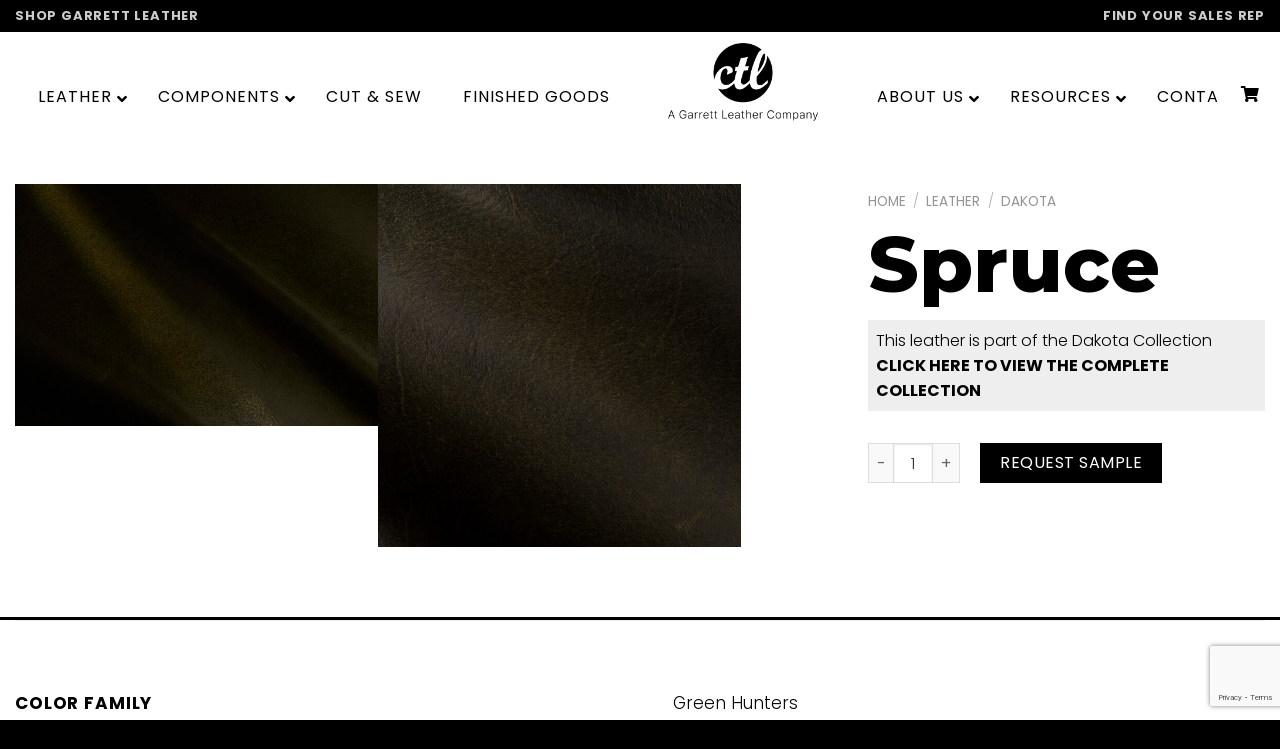

--- FILE ---
content_type: text/html; charset=UTF-8
request_url: https://www.ctlleather.com/products/spruce/
body_size: 45162
content:
<!DOCTYPE html>
<!--[if IE 9 ]> <html lang="en-US" class="ie9 loading-site no-js"> <![endif]-->
<!--[if IE 8 ]> <html lang="en-US" class="ie8 loading-site no-js"> <![endif]-->
<!--[if (gte IE 9)|!(IE)]><!--><html lang="en-US" class="loading-site no-js"> <!--<![endif]-->
<head>
	<meta charset="UTF-8" />
	<link rel="profile" href="http://gmpg.org/xfn/11" />
	<link rel="pingback" href="" />
    <script type='text/javascript' src='/wp-content/themes/flatsome-child/ctl.js' defer></script>
	

	<script>(function(html){html.className = html.className.replace(/\bno-js\b/,'js')})(document.documentElement);</script>
<meta name='robots' content='index, follow, max-image-preview:large, max-snippet:-1, max-video-preview:-1' />
	<style>img:is([sizes="auto" i], [sizes^="auto," i]) { contain-intrinsic-size: 3000px 1500px }</style>
	<meta name="viewport" content="width=device-width, initial-scale=1, maximum-scale=1" />
	<!-- This site is optimized with the Yoast SEO plugin v25.9 - https://yoast.com/wordpress/plugins/seo/ -->
	<title>Spruce - CTL Leather</title>
	<link rel="canonical" href="https://www.ctlleather.com/products/spruce/" />
	<meta property="og:locale" content="en_US" />
	<meta property="og:type" content="article" />
	<meta property="og:title" content="Spruce - CTL Leather" />
	<meta property="og:url" content="https://www.ctlleather.com/products/spruce/" />
	<meta property="og:site_name" content="CTL Leather" />
	<meta property="article:modified_time" content="2024-10-23T14:32:46+00:00" />
	<meta property="og:image" content="https://www.ctlleather.com/wp-content/uploads/2023/03/Dakota-Spruce-2-scaled.jpg" />
	<meta property="og:image:width" content="2560" />
	<meta property="og:image:height" content="1708" />
	<meta property="og:image:type" content="image/jpeg" />
	<meta name="twitter:card" content="summary_large_image" />
	<meta name="twitter:label1" content="Est. reading time" />
	<meta name="twitter:data1" content="1 minute" />
	<script type="application/ld+json" class="yoast-schema-graph">{"@context":"https://schema.org","@graph":[{"@type":"WebPage","@id":"https://www.ctlleather.com/products/spruce/","url":"https://www.ctlleather.com/products/spruce/","name":"Spruce - CTL Leather","isPartOf":{"@id":"https://www.ctlleather.com/#website"},"primaryImageOfPage":{"@id":"https://www.ctlleather.com/products/spruce/#primaryimage"},"image":{"@id":"https://www.ctlleather.com/products/spruce/#primaryimage"},"thumbnailUrl":"https://www.ctlleather.com/wp-content/uploads/2023/03/Dakota-Spruce-2-scaled.jpg","datePublished":"2020-04-28T14:08:09+00:00","dateModified":"2024-10-23T14:32:46+00:00","breadcrumb":{"@id":"https://www.ctlleather.com/products/spruce/#breadcrumb"},"inLanguage":"en-US","potentialAction":[{"@type":"ReadAction","target":["https://www.ctlleather.com/products/spruce/"]}]},{"@type":"ImageObject","inLanguage":"en-US","@id":"https://www.ctlleather.com/products/spruce/#primaryimage","url":"https://www.ctlleather.com/wp-content/uploads/2023/03/Dakota-Spruce-2-scaled.jpg","contentUrl":"https://www.ctlleather.com/wp-content/uploads/2023/03/Dakota-Spruce-2-scaled.jpg","width":2560,"height":1708},{"@type":"BreadcrumbList","@id":"https://www.ctlleather.com/products/spruce/#breadcrumb","itemListElement":[{"@type":"ListItem","position":1,"name":"Products","item":"https://www.ctlleather.com/shop/"},{"@type":"ListItem","position":2,"name":"Spruce"}]},{"@type":"WebSite","@id":"https://www.ctlleather.com/#website","url":"https://www.ctlleather.com/","name":"CTL Leather","description":"The Leather Experts","potentialAction":[{"@type":"SearchAction","target":{"@type":"EntryPoint","urlTemplate":"https://www.ctlleather.com/?s={search_term_string}"},"query-input":{"@type":"PropertyValueSpecification","valueRequired":true,"valueName":"search_term_string"}}],"inLanguage":"en-US"}]}</script>
	<!-- / Yoast SEO plugin. -->


<link rel='dns-prefetch' href='//static.klaviyo.com' />
<link rel='dns-prefetch' href='//cdn.jsdelivr.net' />
<link rel='dns-prefetch' href='//fonts.googleapis.com' />
<link rel="alternate" type="application/rss+xml" title="CTL Leather &raquo; Feed" href="https://www.ctlleather.com/feed/" />
<link rel="alternate" type="application/rss+xml" title="CTL Leather &raquo; Comments Feed" href="https://www.ctlleather.com/comments/feed/" />
<link rel="prefetch" href="https://www.ctlleather.com/wp-content/themes/flatsome/assets/js/chunk.countup.fe2c1016.js" />
<link rel="prefetch" href="https://www.ctlleather.com/wp-content/themes/flatsome/assets/js/chunk.sticky-sidebar.a58a6557.js" />
<link rel="prefetch" href="https://www.ctlleather.com/wp-content/themes/flatsome/assets/js/chunk.tooltips.29144c1c.js" />
<link rel="prefetch" href="https://www.ctlleather.com/wp-content/themes/flatsome/assets/js/chunk.vendors-popups.947eca5c.js" />
<link rel="prefetch" href="https://www.ctlleather.com/wp-content/themes/flatsome/assets/js/chunk.vendors-slider.c7f2bd49.js" />
<script type="text/javascript">
/* <![CDATA[ */
window._wpemojiSettings = {"baseUrl":"https:\/\/s.w.org\/images\/core\/emoji\/16.0.1\/72x72\/","ext":".png","svgUrl":"https:\/\/s.w.org\/images\/core\/emoji\/16.0.1\/svg\/","svgExt":".svg","source":{"concatemoji":"https:\/\/www.ctlleather.com\/wp-includes\/js\/wp-emoji-release.min.js?ver=6.8.3"}};
/*! This file is auto-generated */
!function(s,n){var o,i,e;function c(e){try{var t={supportTests:e,timestamp:(new Date).valueOf()};sessionStorage.setItem(o,JSON.stringify(t))}catch(e){}}function p(e,t,n){e.clearRect(0,0,e.canvas.width,e.canvas.height),e.fillText(t,0,0);var t=new Uint32Array(e.getImageData(0,0,e.canvas.width,e.canvas.height).data),a=(e.clearRect(0,0,e.canvas.width,e.canvas.height),e.fillText(n,0,0),new Uint32Array(e.getImageData(0,0,e.canvas.width,e.canvas.height).data));return t.every(function(e,t){return e===a[t]})}function u(e,t){e.clearRect(0,0,e.canvas.width,e.canvas.height),e.fillText(t,0,0);for(var n=e.getImageData(16,16,1,1),a=0;a<n.data.length;a++)if(0!==n.data[a])return!1;return!0}function f(e,t,n,a){switch(t){case"flag":return n(e,"\ud83c\udff3\ufe0f\u200d\u26a7\ufe0f","\ud83c\udff3\ufe0f\u200b\u26a7\ufe0f")?!1:!n(e,"\ud83c\udde8\ud83c\uddf6","\ud83c\udde8\u200b\ud83c\uddf6")&&!n(e,"\ud83c\udff4\udb40\udc67\udb40\udc62\udb40\udc65\udb40\udc6e\udb40\udc67\udb40\udc7f","\ud83c\udff4\u200b\udb40\udc67\u200b\udb40\udc62\u200b\udb40\udc65\u200b\udb40\udc6e\u200b\udb40\udc67\u200b\udb40\udc7f");case"emoji":return!a(e,"\ud83e\udedf")}return!1}function g(e,t,n,a){var r="undefined"!=typeof WorkerGlobalScope&&self instanceof WorkerGlobalScope?new OffscreenCanvas(300,150):s.createElement("canvas"),o=r.getContext("2d",{willReadFrequently:!0}),i=(o.textBaseline="top",o.font="600 32px Arial",{});return e.forEach(function(e){i[e]=t(o,e,n,a)}),i}function t(e){var t=s.createElement("script");t.src=e,t.defer=!0,s.head.appendChild(t)}"undefined"!=typeof Promise&&(o="wpEmojiSettingsSupports",i=["flag","emoji"],n.supports={everything:!0,everythingExceptFlag:!0},e=new Promise(function(e){s.addEventListener("DOMContentLoaded",e,{once:!0})}),new Promise(function(t){var n=function(){try{var e=JSON.parse(sessionStorage.getItem(o));if("object"==typeof e&&"number"==typeof e.timestamp&&(new Date).valueOf()<e.timestamp+604800&&"object"==typeof e.supportTests)return e.supportTests}catch(e){}return null}();if(!n){if("undefined"!=typeof Worker&&"undefined"!=typeof OffscreenCanvas&&"undefined"!=typeof URL&&URL.createObjectURL&&"undefined"!=typeof Blob)try{var e="postMessage("+g.toString()+"("+[JSON.stringify(i),f.toString(),p.toString(),u.toString()].join(",")+"));",a=new Blob([e],{type:"text/javascript"}),r=new Worker(URL.createObjectURL(a),{name:"wpTestEmojiSupports"});return void(r.onmessage=function(e){c(n=e.data),r.terminate(),t(n)})}catch(e){}c(n=g(i,f,p,u))}t(n)}).then(function(e){for(var t in e)n.supports[t]=e[t],n.supports.everything=n.supports.everything&&n.supports[t],"flag"!==t&&(n.supports.everythingExceptFlag=n.supports.everythingExceptFlag&&n.supports[t]);n.supports.everythingExceptFlag=n.supports.everythingExceptFlag&&!n.supports.flag,n.DOMReady=!1,n.readyCallback=function(){n.DOMReady=!0}}).then(function(){return e}).then(function(){var e;n.supports.everything||(n.readyCallback(),(e=n.source||{}).concatemoji?t(e.concatemoji):e.wpemoji&&e.twemoji&&(t(e.twemoji),t(e.wpemoji)))}))}((window,document),window._wpemojiSettings);
/* ]]> */
</script>
<style id='wp-emoji-styles-inline-css' type='text/css'>

	img.wp-smiley, img.emoji {
		display: inline !important;
		border: none !important;
		box-shadow: none !important;
		height: 1em !important;
		width: 1em !important;
		margin: 0 0.07em !important;
		vertical-align: -0.1em !important;
		background: none !important;
		padding: 0 !important;
	}
</style>
<style id='wp-block-library-inline-css' type='text/css'>
:root{--wp-admin-theme-color:#007cba;--wp-admin-theme-color--rgb:0,124,186;--wp-admin-theme-color-darker-10:#006ba1;--wp-admin-theme-color-darker-10--rgb:0,107,161;--wp-admin-theme-color-darker-20:#005a87;--wp-admin-theme-color-darker-20--rgb:0,90,135;--wp-admin-border-width-focus:2px;--wp-block-synced-color:#7a00df;--wp-block-synced-color--rgb:122,0,223;--wp-bound-block-color:var(--wp-block-synced-color)}@media (min-resolution:192dpi){:root{--wp-admin-border-width-focus:1.5px}}.wp-element-button{cursor:pointer}:root{--wp--preset--font-size--normal:16px;--wp--preset--font-size--huge:42px}:root .has-very-light-gray-background-color{background-color:#eee}:root .has-very-dark-gray-background-color{background-color:#313131}:root .has-very-light-gray-color{color:#eee}:root .has-very-dark-gray-color{color:#313131}:root .has-vivid-green-cyan-to-vivid-cyan-blue-gradient-background{background:linear-gradient(135deg,#00d084,#0693e3)}:root .has-purple-crush-gradient-background{background:linear-gradient(135deg,#34e2e4,#4721fb 50%,#ab1dfe)}:root .has-hazy-dawn-gradient-background{background:linear-gradient(135deg,#faaca8,#dad0ec)}:root .has-subdued-olive-gradient-background{background:linear-gradient(135deg,#fafae1,#67a671)}:root .has-atomic-cream-gradient-background{background:linear-gradient(135deg,#fdd79a,#004a59)}:root .has-nightshade-gradient-background{background:linear-gradient(135deg,#330968,#31cdcf)}:root .has-midnight-gradient-background{background:linear-gradient(135deg,#020381,#2874fc)}.has-regular-font-size{font-size:1em}.has-larger-font-size{font-size:2.625em}.has-normal-font-size{font-size:var(--wp--preset--font-size--normal)}.has-huge-font-size{font-size:var(--wp--preset--font-size--huge)}.has-text-align-center{text-align:center}.has-text-align-left{text-align:left}.has-text-align-right{text-align:right}#end-resizable-editor-section{display:none}.aligncenter{clear:both}.items-justified-left{justify-content:flex-start}.items-justified-center{justify-content:center}.items-justified-right{justify-content:flex-end}.items-justified-space-between{justify-content:space-between}.screen-reader-text{border:0;clip-path:inset(50%);height:1px;margin:-1px;overflow:hidden;padding:0;position:absolute;width:1px;word-wrap:normal!important}.screen-reader-text:focus{background-color:#ddd;clip-path:none;color:#444;display:block;font-size:1em;height:auto;left:5px;line-height:normal;padding:15px 23px 14px;text-decoration:none;top:5px;width:auto;z-index:100000}html :where(.has-border-color){border-style:solid}html :where([style*=border-top-color]){border-top-style:solid}html :where([style*=border-right-color]){border-right-style:solid}html :where([style*=border-bottom-color]){border-bottom-style:solid}html :where([style*=border-left-color]){border-left-style:solid}html :where([style*=border-width]){border-style:solid}html :where([style*=border-top-width]){border-top-style:solid}html :where([style*=border-right-width]){border-right-style:solid}html :where([style*=border-bottom-width]){border-bottom-style:solid}html :where([style*=border-left-width]){border-left-style:solid}html :where(img[class*=wp-image-]){height:auto;max-width:100%}:where(figure){margin:0 0 1em}html :where(.is-position-sticky){--wp-admin--admin-bar--position-offset:var(--wp-admin--admin-bar--height,0px)}@media screen and (max-width:600px){html :where(.is-position-sticky){--wp-admin--admin-bar--position-offset:0px}}
</style>
<style id='classic-theme-styles-inline-css' type='text/css'>
/*! This file is auto-generated */
.wp-block-button__link{color:#fff;background-color:#32373c;border-radius:9999px;box-shadow:none;text-decoration:none;padding:calc(.667em + 2px) calc(1.333em + 2px);font-size:1.125em}.wp-block-file__button{background:#32373c;color:#fff;text-decoration:none}
</style>
<link rel='stylesheet' id='contact-form-7-css' href='https://www.ctlleather.com/wp-content/plugins/contact-form-7/includes/css/styles.css?ver=6.1.1' type='text/css' media='all' />
<link rel='stylesheet' id='woof-css' href='https://www.ctlleather.com/wp-content/plugins/woocommerce-products-filter/css/front.css?ver=2.2.9.4' type='text/css' media='all' />
<style id='woof-inline-css' type='text/css'>

.woof_products_top_panel li span, .woof_products_top_panel2 li span{background: url(https://www.ctlleather.com/wp-content/plugins/woocommerce-products-filter/img/delete.png);background-size: 14px 14px;background-repeat: no-repeat;background-position: right;}
.woof_edit_view{
                    display: none;
                }

</style>
<link rel='stylesheet' id='chosen-drop-down-css' href='https://www.ctlleather.com/wp-content/plugins/woocommerce-products-filter/js/chosen/chosen.min.css?ver=2.2.9.4' type='text/css' media='all' />
<link rel='stylesheet' id='icheck-jquery-color-css' href='https://www.ctlleather.com/wp-content/plugins/woocommerce-products-filter/js/icheck/skins/square/grey.css?ver=2.2.9.4' type='text/css' media='all' />
<link rel='stylesheet' id='woof_image_html_items-css' href='https://www.ctlleather.com/wp-content/plugins/woocommerce-products-filter/ext/image/css/html_types/image.css?ver=2.2.9.4' type='text/css' media='all' />
<link rel='stylesheet' id='photoswipe-css' href='https://www.ctlleather.com/wp-content/plugins/woocommerce/assets/css/photoswipe/photoswipe.min.css?ver=4.7.4' type='text/css' media='all' />
<link rel='stylesheet' id='photoswipe-default-skin-css' href='https://www.ctlleather.com/wp-content/plugins/woocommerce/assets/css/photoswipe/default-skin/default-skin.min.css?ver=4.7.4' type='text/css' media='all' />
<style id='woocommerce-inline-inline-css' type='text/css'>
.woocommerce form .form-row .required { visibility: visible; }
</style>
<link rel='stylesheet' id='swiper-css' href='https://www.ctlleather.com/wp-content/plugins/woo-product-variation-gallery/assets/css/swiper-bundle.min.css?ver=8.4.5' type='text/css' media='all' />
<link rel='stylesheet' id='dashicons-css' href='https://www.ctlleather.com/wp-includes/css/dashicons.min.css?ver=6.8.3' type='text/css' media='all' />
<link rel='stylesheet' id='rtwpvg-css' href='https://www.ctlleather.com/wp-content/plugins/woo-product-variation-gallery/assets/css/rtwpvg.min.css?ver=1769093036' type='text/css' media='all' />
<style id='rtwpvg-inline-css' type='text/css'>
        
            :root {
                --rtwpvg-thumbnail-gap: 15px;
                --rtwpvg-gallery-margin-bottom: 30px;
            }

            /* Large Screen / Default Width */
            .rtwpvg-images {
                max-width: 90%;
                width: 100%;
                float: none;
            }

            /* MD, Desktops */
            
            /* SM Devices, Tablets */
                        @media only screen and (max-width: 768px) {
                .rtwpvg-images {
                    max-width: 100% !important;
                }
            }

            
            /* XSM Devices, Phones */
                        @media only screen and (max-width: 480px) {
                .rtwpvg-images {
                    max-width: 100% !important;
                }
            }

            
                    
		
        

            /* style */
                        .rtwpvg-images.rtwpvg-has-product-thumbnail .rtwpvg-wrapper .rtwpvg-slider-wrapper .rtwpvg-slider-prev-arrow,
            .rtwpvg-images.rtwpvg-has-product-thumbnail .rtwpvg-wrapper .rtwpvg-slider-wrapper .rtwpvg-slider-next-arrow,
            .rtwpvg-images.rtwpvg-has-product-thumbnail .rtwpvg-wrapper .rtwpvg-thumbnail-wrapper .rtwpvg-thumbnail-prev-arrow,
            .rtwpvg-images.rtwpvg-has-product-thumbnail .rtwpvg-wrapper .rtwpvg-thumbnail-wrapper .rtwpvg-thumbnail-next-arrow {
             background: rgba(0, 0, 0, 0.5);
             color: #ffffff;
                        }

                                    .rtwpvg-images.rtwpvg-has-product-thumbnail .rtwpvg-wrapper .rtwpvg-slider-wrapper .rtwpvg-slider-next-arrow:hover,
            .rtwpvg-images.rtwpvg-has-product-thumbnail .rtwpvg-wrapper .rtwpvg-slider-wrapper .rtwpvg-slider-prev-arrow:hover,
            .rtwpvg-images.rtwpvg-has-product-thumbnail .rtwpvg-wrapper .rtwpvg-thumbnail-wrapper .rtwpvg-thumbnail-slider .rtwpvg-thumbnail-prev-arrow:hover,
            .rtwpvg-images.rtwpvg-has-product-thumbnail .rtwpvg-wrapper .rtwpvg-thumbnail-wrapper .rtwpvg-thumbnail-slider .rtwpvg-thumbnail-next-arrow:hover {
             background: rgba(0, 0, 0, 0.9);
             color: #ffffff;
                        }

            
        
        
</style>
<link rel='stylesheet' id='lighbox-style-css' href='https://www.ctlleather.com/wp-content/themes/flatsome-child/lightbox/css/popup-lightbox.css?ver=1.1' type='text/css' media='all' />
<link rel='stylesheet' id='wpdreams-ajaxsearchpro-instances-css' href='https://www.ctlleather.com/wp-content/uploads/asp_upload/style.instances-ho-is-po-no-da-au-se-is.css?ver=a6zQ8O' type='text/css' media='all' />
<link rel='stylesheet' id='tablepress-default-css' href='https://www.ctlleather.com/wp-content/plugins/tablepress/css/build/default.css?ver=3.2' type='text/css' media='all' />
<link rel='stylesheet' id='ubermenu-css' href='https://www.ctlleather.com/wp-content/plugins/ubermenu/pro/assets/css/ubermenu.min.css?ver=3.6.1' type='text/css' media='all' />
<link rel='stylesheet' id='ubermenu-vanilla-css' href='https://www.ctlleather.com/wp-content/plugins/ubermenu/assets/css/skins/vanilla.css?ver=6.8.3' type='text/css' media='all' />
<link rel='stylesheet' id='ubermenu-font-awesome-all-css' href='https://www.ctlleather.com/wp-content/plugins/ubermenu/assets/fontawesome/css/all.min.css?ver=6.8.3' type='text/css' media='all' />
<link rel='stylesheet' id='flatsome-main-css' href='https://www.ctlleather.com/wp-content/themes/flatsome/assets/css/flatsome.css?ver=3.15.7' type='text/css' media='all' />
<style id='flatsome-main-inline-css' type='text/css'>
@font-face {
				font-family: "fl-icons";
				font-display: block;
				src: url(https://www.ctlleather.com/wp-content/themes/flatsome/assets/css/icons/fl-icons.eot?v=3.15.7);
				src:
					url(https://www.ctlleather.com/wp-content/themes/flatsome/assets/css/icons/fl-icons.eot#iefix?v=3.15.7) format("embedded-opentype"),
					url(https://www.ctlleather.com/wp-content/themes/flatsome/assets/css/icons/fl-icons.woff2?v=3.15.7) format("woff2"),
					url(https://www.ctlleather.com/wp-content/themes/flatsome/assets/css/icons/fl-icons.ttf?v=3.15.7) format("truetype"),
					url(https://www.ctlleather.com/wp-content/themes/flatsome/assets/css/icons/fl-icons.woff?v=3.15.7) format("woff"),
					url(https://www.ctlleather.com/wp-content/themes/flatsome/assets/css/icons/fl-icons.svg?v=3.15.7#fl-icons) format("svg");
			}
</style>
<link rel='stylesheet' id='flatsome-shop-css' href='https://www.ctlleather.com/wp-content/themes/flatsome/assets/css/flatsome-shop.css?ver=3.15.7' type='text/css' media='all' />
<link rel='stylesheet' id='flatsome-style-css' href='https://www.ctlleather.com/wp-content/themes/flatsome-child/style.css?ver=3.0' type='text/css' media='all' />
<link rel='stylesheet' id='flatsome-googlefonts-css' href='//fonts.googleapis.com/css?family=Montserrat%3Aregular%2C800%7CPoppins%3Aregular%2C300%2Cregular%7CDancing+Script%3Aregular%2C400&#038;display=swap&#038;ver=3.9' type='text/css' media='all' />
<script type="text/javascript" src="https://www.ctlleather.com/wp-includes/js/jquery/jquery.min.js?ver=3.7.1" id="jquery-core-js"></script>
<script type="text/javascript" src="https://www.ctlleather.com/wp-includes/js/jquery/jquery-migrate.min.js?ver=3.4.1" id="jquery-migrate-js"></script>
<link rel="https://api.w.org/" href="https://www.ctlleather.com/wp-json/" /><link rel="alternate" title="JSON" type="application/json" href="https://www.ctlleather.com/wp-json/wp/v2/product/6268" /><meta name="generator" content="WordPress 6.8.3" />
<meta name="generator" content="WooCommerce 4.7.4" />
<link rel='shortlink' href='https://www.ctlleather.com/?p=6268' />
<link rel="alternate" title="oEmbed (JSON)" type="application/json+oembed" href="https://www.ctlleather.com/wp-json/oembed/1.0/embed?url=https%3A%2F%2Fwww.ctlleather.com%2Fproducts%2Fspruce%2F" />
<link rel="alternate" title="oEmbed (XML)" type="text/xml+oembed" href="https://www.ctlleather.com/wp-json/oembed/1.0/embed?url=https%3A%2F%2Fwww.ctlleather.com%2Fproducts%2Fspruce%2F&#038;format=xml" />
<style id="ubermenu-custom-generated-css">
/** Font Awesome 4 Compatibility **/
.fa{font-style:normal;font-variant:normal;font-weight:normal;font-family:FontAwesome;}

/** UberMenu Custom Menu Styles (Customizer) **/
/* main */
 .ubermenu-main { max-width:2000px; background-color:#ffffff; background:-webkit-gradient(linear,left top,left bottom,from(#ffffff),to(#ffffff)); background:-webkit-linear-gradient(top,#ffffff,#ffffff); background:-moz-linear-gradient(top,#ffffff,#ffffff); background:-ms-linear-gradient(top,#ffffff,#ffffff); background:-o-linear-gradient(top,#ffffff,#ffffff); background:linear-gradient(top,#ffffff,#ffffff); border:1px solid #ffffff; }
 .ubermenu-main .ubermenu-item-level-0 > .ubermenu-target { font-size:16px; text-transform:uppercase; color:#000000; border-left:1px solid #ffffff; }
 .ubermenu-main .ubermenu-nav .ubermenu-item.ubermenu-item-level-0 > .ubermenu-target { font-weight:400; }
 .ubermenu.ubermenu-main .ubermenu-item-level-0:hover > .ubermenu-target, .ubermenu-main .ubermenu-item-level-0.ubermenu-active > .ubermenu-target { color:#cccccc; background-color:#ffffff; background:-webkit-gradient(linear,left top,left bottom,from(#ffffff),to(#ffffff)); background:-webkit-linear-gradient(top,#ffffff,#ffffff); background:-moz-linear-gradient(top,#ffffff,#ffffff); background:-ms-linear-gradient(top,#ffffff,#ffffff); background:-o-linear-gradient(top,#ffffff,#ffffff); background:linear-gradient(top,#ffffff,#ffffff); }
 .ubermenu-main .ubermenu-item-level-0.ubermenu-current-menu-item > .ubermenu-target, .ubermenu-main .ubermenu-item-level-0.ubermenu-current-menu-parent > .ubermenu-target, .ubermenu-main .ubermenu-item-level-0.ubermenu-current-menu-ancestor > .ubermenu-target { color:#ff6633; background-color:#ffffff; background:-webkit-gradient(linear,left top,left bottom,from(#ffffff),to(#ffffff)); background:-webkit-linear-gradient(top,#ffffff,#ffffff); background:-moz-linear-gradient(top,#ffffff,#ffffff); background:-ms-linear-gradient(top,#ffffff,#ffffff); background:-o-linear-gradient(top,#ffffff,#ffffff); background:linear-gradient(top,#ffffff,#ffffff); }
 .ubermenu.ubermenu-main .ubermenu-item-level-0 > .ubermenu-target { background-color:#ffffff; background:-webkit-gradient(linear,left top,left bottom,from(#ffffff),to(#ffffff)); background:-webkit-linear-gradient(top,#ffffff,#ffffff); background:-moz-linear-gradient(top,#ffffff,#ffffff); background:-ms-linear-gradient(top,#ffffff,#ffffff); background:-o-linear-gradient(top,#ffffff,#ffffff); background:linear-gradient(top,#ffffff,#ffffff); }
 .ubermenu-main .ubermenu-item.ubermenu-item-level-0 > .ubermenu-highlight { background-color:#ffffff; background:-webkit-gradient(linear,left top,left bottom,from(#ffffff),to(#ffffff)); background:-webkit-linear-gradient(top,#ffffff,#ffffff); background:-moz-linear-gradient(top,#ffffff,#ffffff); background:-ms-linear-gradient(top,#ffffff,#ffffff); background:-o-linear-gradient(top,#ffffff,#ffffff); background:linear-gradient(top,#ffffff,#ffffff); }
 .ubermenu-main .ubermenu-submenu.ubermenu-submenu-drop { background-color:#ffffff; border:1px solid #ffffff; }
 .ubermenu-main .ubermenu-submenu .ubermenu-item-header > .ubermenu-target, .ubermenu-main .ubermenu-tab > .ubermenu-target { font-size:15px; text-transform:uppercase; }
 .ubermenu-main .ubermenu-submenu .ubermenu-item-header > .ubermenu-target { color:#000000; background-color:#ffffff; }
 .ubermenu-main .ubermenu-nav .ubermenu-submenu .ubermenu-item-header > .ubermenu-target { font-weight:600; }
 .ubermenu-main .ubermenu-submenu .ubermenu-item-header > .ubermenu-target:hover { background-color:#ffffff; }
 .ubermenu-main .ubermenu-submenu .ubermenu-item-header.ubermenu-current-menu-item > .ubermenu-target { background-color:#ffffff; }
 .ubermenu-main .ubermenu-item-normal > .ubermenu-target { color:#000000; font-weight:400; text-transform:none; }
 .ubermenu.ubermenu-main .ubermenu-item-normal > .ubermenu-target:hover, .ubermenu.ubermenu-main .ubermenu-item-normal.ubermenu-active > .ubermenu-target { color:#000000; background-color:#ffffff; }
 .ubermenu-main .ubermenu-item-normal.ubermenu-current-menu-item > .ubermenu-target { color:#ff6633; }
 .ubermenu-main .ubermenu-item-normal > .ubermenu-target:hover > .ubermenu-target-text { text-decoration:underline; }
 .ubermenu.ubermenu-main .ubermenu-tab-content-panel { background-color:#ffffff; }
 .ubermenu-main .ubermenu-target > .ubermenu-target-description { text-transform:none; }


/* Status: Loaded from Transient */

</style><style>.bg{opacity: 0; transition: opacity 1s; -webkit-transition: opacity 1s;} .bg-loaded{opacity: 1;}</style><!--[if IE]><link rel="stylesheet" type="text/css" href="https://www.ctlleather.com/wp-content/themes/flatsome/assets/css/ie-fallback.css"><script src="//cdnjs.cloudflare.com/ajax/libs/html5shiv/3.6.1/html5shiv.js"></script><script>var head = document.getElementsByTagName('head')[0],style = document.createElement('style');style.type = 'text/css';style.styleSheet.cssText = ':before,:after{content:none !important';head.appendChild(style);setTimeout(function(){head.removeChild(style);}, 0);</script><script src="https://www.ctlleather.com/wp-content/themes/flatsome/assets/libs/ie-flexibility.js"></script><![endif]--><!-- Global site tag (gtag.js) - Google Analytics -->
<script async src="https://www.googletagmanager.com/gtag/js?id=UA-76805219-1"></script>
<script>
  window.dataLayer = window.dataLayer || [];
  function gtag(){dataLayer.push(arguments);}
  gtag('js', new Date());

  gtag('config', 'UA-76805219-1');
</script>
	<noscript><style>.woocommerce-product-gallery{ opacity: 1 !important; }</style></noscript>
	                <link href='//fonts.googleapis.com/css?family=Open+Sans:300|Open+Sans:400|Open+Sans:700' rel='stylesheet' type='text/css'>
                            <style type="text/css">
                <!--
                @font-face {
                    font-family: 'asppsicons2';
                    src: url('https://www.ctlleather.com/wp-content/plugins/ajax-search-pro/css/fonts/icons/icons2.eot');
                    src: url('https://www.ctlleather.com/wp-content/plugins/ajax-search-pro/css/fonts/icons/icons2.eot?#iefix') format('embedded-opentype'),
                    url('https://www.ctlleather.com/wp-content/plugins/ajax-search-pro/css/fonts/icons/icons2.woff2') format('woff2'),
                    url('https://www.ctlleather.com/wp-content/plugins/ajax-search-pro/css/fonts/icons/icons2.woff') format('woff'),
                    url('https://www.ctlleather.com/wp-content/plugins/ajax-search-pro/css/fonts/icons/icons2.ttf') format('truetype'),
                    url('https://www.ctlleather.com/wp-content/plugins/ajax-search-pro/css/fonts/icons/icons2.svg#icons') format('svg');
                    font-weight: normal;
                    font-style: normal;
                }
                                .asp_m{height: 0;}                -->
            </style>
                        <script type="text/javascript">
                if ( typeof _ASP !== "undefined" && _ASP !== null && typeof _ASP.initialize !== "undefined" )
                    _ASP.initialize();
            </script>
            <link rel="icon" href="https://www.ctlleather.com/wp-content/uploads/2019/12/cropped-ctl-leather-logo-csg-32x32.png" sizes="32x32" />
<link rel="icon" href="https://www.ctlleather.com/wp-content/uploads/2019/12/cropped-ctl-leather-logo-csg-192x192.png" sizes="192x192" />
<link rel="apple-touch-icon" href="https://www.ctlleather.com/wp-content/uploads/2019/12/cropped-ctl-leather-logo-csg-180x180.png" />
<meta name="msapplication-TileImage" content="https://www.ctlleather.com/wp-content/uploads/2019/12/cropped-ctl-leather-logo-csg-270x270.png" />
<style id="custom-css" type="text/css">:root {--primary-color: #000000;}.container-width, .full-width .ubermenu-nav, .container, .row{max-width: 1290px}.row.row-collapse{max-width: 1260px}.row.row-small{max-width: 1282.5px}.row.row-large{max-width: 1320px}body.framed, body.framed header, body.framed .header-wrapper, body.boxed, body.boxed header, body.boxed .header-wrapper, body.boxed .is-sticky-section{ max-width: 1320px}.header-main{height: 91px}#logo img{max-height: 91px}#logo{width:100px;}.header-bottom{min-height: 10px}.header-top{min-height: 20px}.transparent .header-main{height: 30px}.transparent #logo img{max-height: 30px}.has-transparent + .page-title:first-of-type,.has-transparent + #main > .page-title,.has-transparent + #main > div > .page-title,.has-transparent + #main .page-header-wrapper:first-of-type .page-title{padding-top: 60px;}.header.show-on-scroll,.stuck .header-main{height:50px!important}.stuck #logo img{max-height: 50px!important}.header-bg-color {background-color: rgba(255,255,255,0.9)}.header-bottom {background-color: #f1f1f1}.header-main .nav > li > a{line-height: 16px }.stuck .header-main .nav > li > a{line-height: 9px }@media (max-width: 549px) {.header-main{height: 100px}#logo img{max-height: 100px}}.header-top{background-color:#000000!important;}/* Color */.accordion-title.active, .has-icon-bg .icon .icon-inner,.logo a, .primary.is-underline, .primary.is-link, .badge-outline .badge-inner, .nav-outline > li.active> a,.nav-outline >li.active > a, .cart-icon strong,[data-color='primary'], .is-outline.primary{color: #000000;}/* Color !important */[data-text-color="primary"]{color: #000000!important;}/* Background Color */[data-text-bg="primary"]{background-color: #000000;}/* Background */.scroll-to-bullets a,.featured-title, .label-new.menu-item > a:after, .nav-pagination > li > .current,.nav-pagination > li > span:hover,.nav-pagination > li > a:hover,.has-hover:hover .badge-outline .badge-inner,button[type="submit"], .button.wc-forward:not(.checkout):not(.checkout-button), .button.submit-button, .button.primary:not(.is-outline),.featured-table .title,.is-outline:hover, .has-icon:hover .icon-label,.nav-dropdown-bold .nav-column li > a:hover, .nav-dropdown.nav-dropdown-bold > li > a:hover, .nav-dropdown-bold.dark .nav-column li > a:hover, .nav-dropdown.nav-dropdown-bold.dark > li > a:hover, .header-vertical-menu__opener ,.is-outline:hover, .tagcloud a:hover,.grid-tools a, input[type='submit']:not(.is-form), .box-badge:hover .box-text, input.button.alt,.nav-box > li > a:hover,.nav-box > li.active > a,.nav-pills > li.active > a ,.current-dropdown .cart-icon strong, .cart-icon:hover strong, .nav-line-bottom > li > a:before, .nav-line-grow > li > a:before, .nav-line > li > a:before,.banner, .header-top, .slider-nav-circle .flickity-prev-next-button:hover svg, .slider-nav-circle .flickity-prev-next-button:hover .arrow, .primary.is-outline:hover, .button.primary:not(.is-outline), input[type='submit'].primary, input[type='submit'].primary, input[type='reset'].button, input[type='button'].primary, .badge-inner{background-color: #000000;}/* Border */.nav-vertical.nav-tabs > li.active > a,.scroll-to-bullets a.active,.nav-pagination > li > .current,.nav-pagination > li > span:hover,.nav-pagination > li > a:hover,.has-hover:hover .badge-outline .badge-inner,.accordion-title.active,.featured-table,.is-outline:hover, .tagcloud a:hover,blockquote, .has-border, .cart-icon strong:after,.cart-icon strong,.blockUI:before, .processing:before,.loading-spin, .slider-nav-circle .flickity-prev-next-button:hover svg, .slider-nav-circle .flickity-prev-next-button:hover .arrow, .primary.is-outline:hover{border-color: #000000}.nav-tabs > li.active > a{border-top-color: #000000}.widget_shopping_cart_content .blockUI.blockOverlay:before { border-left-color: #000000 }.woocommerce-checkout-review-order .blockUI.blockOverlay:before { border-left-color: #000000 }/* Fill */.slider .flickity-prev-next-button:hover svg,.slider .flickity-prev-next-button:hover .arrow{fill: #000000;}/* Background Color */[data-icon-label]:after, .secondary.is-underline:hover,.secondary.is-outline:hover,.icon-label,.button.secondary:not(.is-outline),.button.alt:not(.is-outline), .badge-inner.on-sale, .button.checkout, .single_add_to_cart_button, .current .breadcrumb-step{ background-color:#ff6633; }[data-text-bg="secondary"]{background-color: #ff6633;}/* Color */.secondary.is-underline,.secondary.is-link, .secondary.is-outline,.stars a.active, .star-rating:before, .woocommerce-page .star-rating:before,.star-rating span:before, .color-secondary{color: #ff6633}/* Color !important */[data-text-color="secondary"]{color: #ff6633!important;}/* Border */.secondary.is-outline:hover{border-color:#ff6633}.success.is-underline:hover,.success.is-outline:hover,.success{background-color: #4c931a}.success-color, .success.is-link, .success.is-outline{color: #4c931a;}.success-border{border-color: #4c931a!important;}/* Color !important */[data-text-color="success"]{color: #4c931a!important;}/* Background Color */[data-text-bg="success"]{background-color: #4c931a;}body{font-size: 100%;}body{font-family:"Poppins", sans-serif}body{font-weight: 300}body{color: #000000}.nav > li > a {font-family:"Poppins", sans-serif;}.mobile-sidebar-levels-2 .nav > li > ul > li > a {font-family:"Poppins", sans-serif;}.nav > li > a {font-weight: 0;}.mobile-sidebar-levels-2 .nav > li > ul > li > a {font-weight: 0;}h1,h2,h3,h4,h5,h6,.heading-font, .off-canvas-center .nav-sidebar.nav-vertical > li > a{font-family: "Montserrat", sans-serif;}h1,h2,h3,h4,h5,h6,.heading-font,.banner h1,.banner h2{font-weight: 800;}h1,h2,h3,h4,h5,h6,.heading-font{color: #000000;}.alt-font{font-family: "Dancing Script", sans-serif;}.alt-font{font-weight: 400!important;}a{color: #000000;}a:hover{color: #ff6633;}.tagcloud a:hover{border-color: #ff6633;background-color: #ff6633;}.widget a{color: #000000;}.widget a:hover{color: #ff6633;}.widget .tagcloud a:hover{border-color: #ff6633; background-color: #ff6633;}.current .breadcrumb-step, [data-icon-label]:after, .button#place_order,.button.checkout,.checkout-button,.single_add_to_cart_button.button{background-color: #000000!important }.has-equal-box-heights .box-image {padding-top: 100%;}.badge-inner.on-sale{background-color: #000000}.badge-inner.new-bubble{background-color: #ff6633}.star-rating span:before,.star-rating:before, .woocommerce-page .star-rating:before, .stars a:hover:after, .stars a.active:after{color: #ff6633}.shop-page-title.featured-title .title-bg{ background-image: url(https://www.ctlleather.com/wp-content/uploads/2023/03/Dakota-Spruce-2-scaled.jpg)!important;}@media screen and (min-width: 550px){.products .box-vertical .box-image{min-width: 600px!important;width: 600px!important;}}.footer-2{background-color: #000000}.absolute-footer, html{background-color: #000000}/* Custom CSS */#menu-item-10664 {position: absolute; right: 3rem; bottom: 1.5rem;}#menu-item-10665 {position: absolute; right: 0; bottom: 1.5rem;}#menu-item-10664 a span, #menu-item-10665 a span {display:none;}#menu-item-10636 {margin: 0 3%;}.header-logo {height: 80px; width: 80px;}.label-new.menu-item > a:after{content:"New";}.label-hot.menu-item > a:after{content:"Hot";}.label-sale.menu-item > a:after{content:"Sale";}.label-popular.menu-item > a:after{content:"Popular";}</style>		<style type="text/css" id="wp-custom-css">
			
.blue{color:#2271b1;font-weight:600;}

.header-logo{height:auto!important; width:150px!important}

#logo {
  width: 100px;
}

@media only screen and (max-width: 849px) {
  #logo img {
    max-height: 100%!important;
  }
}

.t_bar:hover{text-decoration:underline;}

.row-small>.flickity-viewport>.flickity-slider>.col, .row-small>.col {
    padding: 0 9.8px 19.6px;
    margin-bottom: 10px;
}

.page-id-10833 .accordion .toggle {left: 97%;}
.page-id-10833 .accordion-title {padding: 1em 0 1em 0;}
.page-id-10833 .accordion-title {border-top:none;}
.page-id-10833 .accordion-title.active {border-color: #e5e5e5; color: #000; font-weight: 300; background-color: #fff;}
.page-id-10833 .accordion .accordion-item {border: 1px solid #e5e5e5;  padding: 0 2em; margin-bottom: .75em;}
.page-id-10833 .accordion-inner {padding: 0 2.3em 1em 0;}
.page-id-10833 .accordion-inner p {margin-bottom: .75em;}
.page .accordion-title.active {font-weight: 600;}

.page-id-15359 .banner_h1 {
    position: relative;
    left: 0em;
}

		</style>
						<style type="text/css" id="c4wp-checkout-css">
					.woocommerce-checkout .c4wp_captcha_field {
						margin-bottom: 10px;
						margin-top: 15px;
						position: relative;
						display: inline-block;
					}
				</style>
							<style type="text/css" id="c4wp-v3-lp-form-css">
				.login #login, .login #lostpasswordform {
					min-width: 350px !important;
				}
				.wpforms-field-c4wp iframe {
					width: 100% !important;
				}
			</style>
			</head>

<body class="wp-singular product-template-default single single-product postid-6268 wp-theme-flatsome wp-child-theme-flatsome-child theme-flatsome woocommerce woocommerce-page woocommerce-no-js rtwpvg lightbox nav-dropdown-has-arrow nav-dropdown-has-shadow nav-dropdown-has-border">


<a class="skip-link screen-reader-text" href="#main">Skip to content</a>

<div id="wrapper">

	
	<header id="header" class="header header-full-width has-sticky sticky-jump">
		<div class="header-wrapper">
			<div id="top-bar" class="header-top hide-for-sticky nav-dark">
    <div class="flex-row container">
      <div class="flex-col hide-for-medium flex-left">
          <ul class="nav nav-left medium-nav-center nav-small  nav-divided">
              <li class="html custom html_topbar_left"><a href=" https://garrettleather.com/" target="_blank" style="font-size:13px; letter-spacing:.05rem; font-weight:700" class="t_bar">SHOP GARRETT LEATHER</a></li>          </ul>
      </div>

      <div class="flex-col hide-for-medium flex-center">
          <ul class="nav nav-center nav-small  nav-divided">
                        </ul>
      </div>

      <div class="flex-col hide-for-medium flex-right">
         <ul class="nav top-bar-nav nav-right nav-small  nav-divided">
              <li class="html custom html_nav_position_text_top"><a href="https://garrettleather.com/saleslocator/" aria-label="Sales Rep Locator" style="font-size:13px; letter-spacing:.05rem; font-weight:700" class="t_bar">FIND YOUR SALES REP</a></li>          </ul>
      </div>

            <div class="flex-col show-for-medium flex-grow">
          <ul class="nav nav-center nav-small mobile-nav  nav-divided">
              <li class="html custom html_top_right_text"><a href=" https://garrettleather.com/" target="_blank" style="font-size:9px; letter-spacing:.05rem; font-weight:700"class='t_bar'>Shop Garrett Leather</a></li>          </ul>
      </div>
      
    </div>
</div>
<div id="masthead" class="header-main show-logo-center">
      <div class="header-inner flex-row container logo-center medium-logo-center" role="navigation">

          <!-- Logo -->
          <div id="logo" class="flex-col logo">
            
<!-- Header logo -->
<a href="https://www.ctlleather.com/" title="CTL Leather - The Leather Experts" rel="home">
		<img width="1020" height="536" src="https://www.ctlleather.com/wp-content/uploads/2024/07/CTL_GL_new-logo-1024x538.png" class="header_logo header-logo" alt="CTL Leather"/><img  width="1020" height="536" src="https://www.ctlleather.com/wp-content/uploads/2024/07/CTL_GL_new-logo-1024x538.png" class="header-logo-dark" alt="CTL Leather"/></a>
          </div>

          <!-- Mobile Left Elements -->
          <div class="flex-col show-for-medium flex-left">
            <ul class="mobile-nav nav nav-left ">
              <li class="nav-icon has-icon">
  		<a href="#" data-open="#main-menu" data-pos="center" data-bg="main-menu-overlay" data-color="" class="is-small" aria-label="Menu" aria-controls="main-menu" aria-expanded="false">
		
		  <i class="icon-menu" ></i>
		  		</a>
	</li>            </ul>
          </div>

          <!-- Left Elements -->
          <div class="flex-col hide-for-medium flex-left
            ">
            <ul class="header-nav header-nav-main nav nav-left  nav-uppercase" >
                          </ul>
          </div>

          <!-- Right Elements -->
          <div class="flex-col hide-for-medium flex-right">
            <ul class="header-nav header-nav-main nav nav-right  nav-uppercase">
                          </ul>
          </div>

          <!-- Mobile Right Elements -->
          <div class="flex-col show-for-medium flex-right">
            <ul class="mobile-nav nav nav-right ">
              <li class="cart-item has-icon">

      <a href="https://www.ctlleather.com/cart/" class="header-cart-link off-canvas-toggle nav-top-link is-small" data-open="#cart-popup" data-class="off-canvas-cart" title="Cart" data-pos="right">
  
    <i class="icon-shopping-cart"
    data-icon-label="0">
  </i>
  </a>


  <!-- Cart Sidebar Popup -->
  <div id="cart-popup" class="mfp-hide widget_shopping_cart">
  <div class="cart-popup-inner inner-padding">
      <div class="cart-popup-title text-center">
          <h4 class="uppercase">Cart</h4>
          <div class="is-divider"></div>
      </div>
      <div class="widget_shopping_cart_content">
          

	<p class="woocommerce-mini-cart__empty-message">No products in the cart.</p>


      </div>
             <div class="cart-sidebar-content relative"></div>  </div>
  </div>

</li>
            </ul>
          </div>

      </div>
     
      </div>
	<div id="flatsome-uber-menu" class="header-ubermenu-nav relative hide-for-medium" style="z-index: 9">
		<div class="full-width">
			
<!-- UberMenu [Configuration:main] [Theme Loc:primary] [Integration:api] -->
<a class="ubermenu-responsive-toggle ubermenu-responsive-toggle-main ubermenu-skin-vanilla ubermenu-loc-primary ubermenu-responsive-toggle-content-align-left ubermenu-responsive-toggle-align-full " tabindex="0" data-ubermenu-target="ubermenu-main-19-primary-2"><i class="fas fa-bars" ></i>Menu</a><nav id="ubermenu-main-19-primary-2" class="ubermenu ubermenu-nojs ubermenu-main ubermenu-menu-19 ubermenu-loc-primary ubermenu-responsive ubermenu-responsive-default ubermenu-responsive-collapse ubermenu-horizontal ubermenu-transition-shift ubermenu-trigger-hover_intent ubermenu-skin-vanilla  ubermenu-bar-align-center ubermenu-items-align-center ubermenu-disable-submenu-scroll ubermenu-sub-indicators ubermenu-retractors-responsive ubermenu-submenu-indicator-closes"><ul id="ubermenu-nav-main-19-primary" class="ubermenu-nav" data-title="Main Menu"><li id="menu-item-5068" class="micon ubermenu-item ubermenu-item-type-custom ubermenu-item-object-custom ubermenu-item-5068 ubermenu-item-level-0 ubermenu-column ubermenu-column-auto" ><a class="ubermenu-target ubermenu-target-with-icon ubermenu-item-layout-default ubermenu-item-layout-icon_left" href="#" tabindex="0"><i class="ubermenu-icon fas fa-search" ></i><span class="ubermenu-target-title ubermenu-target-text">|</span></a></li><li id="menu-item-7221" class="ubermenu-item ubermenu-item-type-taxonomy ubermenu-item-object-product_cat ubermenu-item-has-children ubermenu-item-7221 ubermenu-item-level-0 ubermenu-column ubermenu-column-auto ubermenu-has-submenu-drop ubermenu-has-submenu-mega" ><a class="ubermenu-target ubermenu-item-layout-default ubermenu-item-layout-text_only" href="https://www.ctlleather.com/product-category/our-leathers-filter/" tabindex="0"><span class="ubermenu-target-title ubermenu-target-text">Leather</span><i class='ubermenu-sub-indicator fas fa-angle-down'></i></a><ul  class="ubermenu-submenu ubermenu-submenu-id-7221 ubermenu-submenu-type-auto ubermenu-submenu-type-mega ubermenu-submenu-drop ubermenu-submenu-align-full_width"  ><li id="menu-item-3115" class="ubermenu-item ubermenu-item-type-custom ubermenu-item-object-custom ubermenu-item-has-children ubermenu-item-3115 ubermenu-item-auto ubermenu-item-header ubermenu-item-level-1 ubermenu-column ubermenu-column-1-5 ubermenu-has-submenu-stack" ><a class="ubermenu-target ubermenu-item-layout-default ubermenu-item-layout-text_only" href="#"><span class="ubermenu-target-title ubermenu-target-text">Shop</span></a><ul  class="ubermenu-submenu ubermenu-submenu-id-3115 ubermenu-submenu-type-auto ubermenu-submenu-type-stack"  ><li id="menu-item-5687" class="ubermenu-item ubermenu-item-type-post_type ubermenu-item-object-page ubermenu-item-5687 ubermenu-item-auto ubermenu-item-normal ubermenu-item-level-2 ubermenu-column ubermenu-column-auto" ><a class="ubermenu-target ubermenu-item-layout-default ubermenu-item-layout-text_only" href="https://www.ctlleather.com/leather-by-name/"><span class="ubermenu-target-title ubermenu-target-text">Leather by Name</span></a></li><li id="menu-item-4898" class="ubermenu-item ubermenu-item-type-post_type ubermenu-item-object-page ubermenu-item-4898 ubermenu-item-auto ubermenu-item-normal ubermenu-item-level-2 ubermenu-column ubermenu-column-auto" ><a class="ubermenu-target ubermenu-item-layout-default ubermenu-item-layout-text_only" href="https://www.ctlleather.com/leather-by-collection/"><span class="ubermenu-target-title ubermenu-target-text">Leather by Type</span></a></li><li id="menu-item-3453" class="ubermenu-item ubermenu-item-type-taxonomy ubermenu-item-object-product_cat ubermenu-current-product-ancestor ubermenu-item-3453 ubermenu-item-auto ubermenu-item-normal ubermenu-item-level-2 ubermenu-column ubermenu-column-auto" ><a class="ubermenu-target ubermenu-item-layout-default ubermenu-item-layout-text_only" href="https://www.ctlleather.com/product-category/leather/"><span class="ubermenu-target-title ubermenu-target-text">Leather by Color</span></a></li><li id="menu-item-7197" class="ubermenu-item ubermenu-item-type-taxonomy ubermenu-item-object-product_cat ubermenu-item-7197 ubermenu-item-auto ubermenu-item-normal ubermenu-item-level-2 ubermenu-column ubermenu-column-auto" ><a class="ubermenu-target ubermenu-item-layout-default ubermenu-item-layout-text_only" href="https://www.ctlleather.com/product-category/our-leathers-filter/"><span class="ubermenu-target-title ubermenu-target-text">Our Leather</span></a></li><li id="menu-item-7447" class="ubermenu-item ubermenu-item-type-post_type ubermenu-item-object-page ubermenu-item-7447 ubermenu-item-auto ubermenu-item-normal ubermenu-item-level-2 ubermenu-column ubermenu-column-auto" ><a class="ubermenu-target ubermenu-item-layout-default ubermenu-item-layout-text_only" href="https://www.ctlleather.com/leather-by-market/"><span class="ubermenu-target-title ubermenu-target-text">Leather by Market</span></a></li><li id="menu-item-15706" class="ubermenu-item ubermenu-item-type-custom ubermenu-item-object-custom ubermenu-item-15706 ubermenu-item-auto ubermenu-item-normal ubermenu-item-level-2 ubermenu-column ubermenu-column-auto" ><a class="ubermenu-target ubermenu-item-layout-default ubermenu-item-layout-text_only" href="https://www.ctlleather.com/leather-collection/red-list-free/"><span class="ubermenu-target-title ubermenu-target-text">Red List Free Leather</span></a></li><li id="menu-item-3118" class="ubermenu-item ubermenu-item-type-taxonomy ubermenu-item-object-product_cat ubermenu-item-3118 ubermenu-item-auto ubermenu-item-normal ubermenu-item-level-2 ubermenu-column ubermenu-column-auto" ><a class="ubermenu-target ubermenu-item-layout-default ubermenu-item-layout-text_only" href="https://www.ctlleather.com/product-category/leather-care/"><span class="ubermenu-target-title ubermenu-target-text">Leather Care</span></a></li><li id="menu-item-12693" class="ubermenu-item ubermenu-item-type-post_type ubermenu-item-object-page ubermenu-item-12693 ubermenu-item-auto ubermenu-item-normal ubermenu-item-level-2 ubermenu-column ubermenu-column-auto" ><a class="ubermenu-target ubermenu-item-layout-default ubermenu-item-layout-text_only" href="https://www.ctlleather.com/discontinued-leather/"><span class="ubermenu-target-title ubermenu-target-text">Discontinued Leather</span></a></li><li id="menu-item-13879" class="ubermenu-item ubermenu-item-type-post_type ubermenu-item-object-page ubermenu-item-13879 ubermenu-item-auto ubermenu-item-normal ubermenu-item-level-2 ubermenu-column ubermenu-column-auto" ><a class="ubermenu-target ubermenu-item-layout-default ubermenu-item-layout-text_only" href="https://www.ctlleather.com/master-lookbook/"><span class="ubermenu-target-title ubermenu-target-text"><b style="color:#ff6633">Digital Swatch Book</b></span></a></li><li id="menu-item-14488" class="ubermenu-item ubermenu-item-type-custom ubermenu-item-object-custom ubermenu-item-14488 ubermenu-item-auto ubermenu-item-normal ubermenu-item-level-2 ubermenu-column ubermenu-column-auto" ><a class="ubermenu-target ubermenu-item-layout-default ubermenu-item-layout-text_only" href="https://garrettleather.com/shop/leather-sheepskin.html"><span class="ubermenu-target-title ubermenu-target-text">More colors at Garrett Leather</span></a></li></ul></li><li id="menu-item-3116" class="ubermenu-item ubermenu-item-type-custom ubermenu-item-object-custom ubermenu-item-has-children ubermenu-item-3116 ubermenu-item-auto ubermenu-item-header ubermenu-item-level-1 ubermenu-column ubermenu-column-1-5 ubermenu-has-submenu-stack" ><a class="ubermenu-target ubermenu-item-layout-default ubermenu-item-layout-text_only" href="#"><span class="ubermenu-target-title ubermenu-target-text">Collections</span></a><ul  class="ubermenu-submenu ubermenu-submenu-id-3116 ubermenu-submenu-type-auto ubermenu-submenu-type-stack"  ><li id="menu-item-7315" class="ubermenu-item ubermenu-item-type-custom ubermenu-item-object-custom ubermenu-item-7315 ubermenu-item-auto ubermenu-item-normal ubermenu-item-level-2 ubermenu-column ubermenu-column-auto" ><a class="ubermenu-target ubermenu-item-layout-default ubermenu-item-layout-text_only" href="/leather-collection/premium/"><span class="ubermenu-target-title ubermenu-target-text">Anilines-Pull Up</span></a></li><li id="menu-item-7310" class="ubermenu-item ubermenu-item-type-custom ubermenu-item-object-custom ubermenu-item-7310 ubermenu-item-auto ubermenu-item-normal ubermenu-item-level-2 ubermenu-column ubermenu-column-auto" ><a class="ubermenu-target ubermenu-item-layout-default ubermenu-item-layout-text_only" href="/leather-collection/embossed/"><span class="ubermenu-target-title ubermenu-target-text">Embossed</span></a></li><li id="menu-item-7312" class="ubermenu-item ubermenu-item-type-custom ubermenu-item-object-custom ubermenu-item-7312 ubermenu-item-auto ubermenu-item-normal ubermenu-item-level-2 ubermenu-column ubermenu-column-auto" ><a class="ubermenu-target ubermenu-item-layout-default ubermenu-item-layout-text_only" href="/leather-collection/hair-on-hide/"><span class="ubermenu-target-title ubermenu-target-text">Hair-on-Hide</span></a></li><li id="menu-item-15621" class="ubermenu-item ubermenu-item-type-post_type ubermenu-item-object-page ubermenu-item-15621 ubermenu-item-auto ubermenu-item-normal ubermenu-item-level-2 ubermenu-column ubermenu-column-auto" ><a class="ubermenu-target ubermenu-item-layout-default ubermenu-item-layout-text_only" href="https://www.ctlleather.com/leathershield/"><span class="ubermenu-target-title ubermenu-target-text">Leathershield</span></a></li><li id="menu-item-7314" class="ubermenu-item ubermenu-item-type-custom ubermenu-item-object-custom ubermenu-item-7314 ubermenu-item-auto ubermenu-item-normal ubermenu-item-level-2 ubermenu-column ubermenu-column-auto" ><a class="ubermenu-target ubermenu-item-layout-default ubermenu-item-layout-text_only" href="/leather-collection/performance/"><span class="ubermenu-target-title ubermenu-target-text">Nubuks</span></a></li><li id="menu-item-7311" class="ubermenu-item ubermenu-item-type-custom ubermenu-item-object-custom ubermenu-item-7311 ubermenu-item-auto ubermenu-item-normal ubermenu-item-level-2 ubermenu-column ubermenu-column-auto" ><a class="ubermenu-target ubermenu-item-layout-default ubermenu-item-layout-text_only" href="/leather-collection/essential/"><span class="ubermenu-target-title ubermenu-target-text">Semi Anilines</span></a></li><li id="menu-item-7308" class="ubermenu-item ubermenu-item-type-custom ubermenu-item-object-custom ubermenu-item-7308 ubermenu-item-auto ubermenu-item-normal ubermenu-item-level-2 ubermenu-column ubermenu-column-auto" ><a class="ubermenu-target ubermenu-item-layout-default ubermenu-item-layout-text_only" href="/leather-collection/classic/"><span class="ubermenu-target-title ubermenu-target-text">Semi Aniline &#8211; Enhanced</span></a></li><li id="menu-item-7317" class="ubermenu-item ubermenu-item-type-custom ubermenu-item-object-custom ubermenu-item-7317 ubermenu-item-auto ubermenu-item-normal ubermenu-item-level-2 ubermenu-column ubermenu-column-auto" ><a class="ubermenu-target ubermenu-item-layout-default ubermenu-item-layout-text_only" href="/leather-collection/veg-tan/"><span class="ubermenu-target-title ubermenu-target-text">Vegetable Tanned</span></a></li><li id="menu-item-15663" class="ubermenu-item ubermenu-item-type-post_type ubermenu-item-object-page ubermenu-item-15663 ubermenu-item-auto ubermenu-item-normal ubermenu-item-level-2 ubermenu-column ubermenu-column-auto" ><a class="ubermenu-target ubermenu-item-layout-default ubermenu-item-layout-text_only" href="https://www.ctlleather.com/waterproof/"><span class="ubermenu-target-title ubermenu-target-text">Waterproof</span></a></li></ul></li><li id="menu-item-3117" class="ubermenu-item ubermenu-item-type-custom ubermenu-item-object-custom ubermenu-item-has-children ubermenu-item-3117 ubermenu-item-auto ubermenu-item-header ubermenu-item-level-1 ubermenu-column ubermenu-column-1-5 ubermenu-has-submenu-stack" ><a class="ubermenu-target ubermenu-item-layout-default ubermenu-item-layout-text_only" href="#"><span class="ubermenu-target-title ubermenu-target-text">Markets</span></a><ul  class="ubermenu-submenu ubermenu-submenu-id-3117 ubermenu-submenu-type-auto ubermenu-submenu-type-stack"  ><li id="menu-item-7442" class="ubermenu-item ubermenu-item-type-custom ubermenu-item-object-custom ubermenu-item-7442 ubermenu-item-auto ubermenu-item-normal ubermenu-item-level-2 ubermenu-column ubermenu-column-auto" ><a class="ubermenu-target ubermenu-item-layout-default ubermenu-item-layout-text_only" href="/leather-market/automotive/"><span class="ubermenu-target-title ubermenu-target-text">Automotive</span></a></li><li id="menu-item-7444" class="ubermenu-item ubermenu-item-type-custom ubermenu-item-object-custom ubermenu-item-7444 ubermenu-item-auto ubermenu-item-normal ubermenu-item-level-2 ubermenu-column ubermenu-column-auto" ><a class="ubermenu-target ubermenu-item-layout-default ubermenu-item-layout-text_only" href="/leather-market/contract/"><span class="ubermenu-target-title ubermenu-target-text">Contract</span></a></li><li id="menu-item-10425" class="ubermenu-item ubermenu-item-type-custom ubermenu-item-object-custom ubermenu-item-10425 ubermenu-item-auto ubermenu-item-normal ubermenu-item-level-2 ubermenu-column ubermenu-column-auto" ><a class="ubermenu-target ubermenu-item-layout-default ubermenu-item-layout-text_only" href="/leather-market/hospitality"><span class="ubermenu-target-title ubermenu-target-text">Hospitality</span></a></li><li id="menu-item-7441" class="ubermenu-item ubermenu-item-type-custom ubermenu-item-object-custom ubermenu-item-7441 ubermenu-item-auto ubermenu-item-normal ubermenu-item-level-2 ubermenu-column ubermenu-column-auto" ><a class="ubermenu-target ubermenu-item-layout-default ubermenu-item-layout-text_only" href="/leather-market/leather-goods/"><span class="ubermenu-target-title ubermenu-target-text">Leather Goods</span></a></li><li id="menu-item-7445" class="ubermenu-item ubermenu-item-type-custom ubermenu-item-object-custom ubermenu-item-7445 ubermenu-item-auto ubermenu-item-normal ubermenu-item-level-2 ubermenu-column ubermenu-column-auto" ><a class="ubermenu-target ubermenu-item-layout-default ubermenu-item-layout-text_only" href="/leather-market/marine/"><span class="ubermenu-target-title ubermenu-target-text">Marine</span></a></li><li id="menu-item-7446" class="ubermenu-item ubermenu-item-type-custom ubermenu-item-object-custom ubermenu-item-7446 ubermenu-item-auto ubermenu-item-normal ubermenu-item-level-2 ubermenu-column ubermenu-column-auto" ><a class="ubermenu-target ubermenu-item-layout-default ubermenu-item-layout-text_only" href="/leather-market/upholstery/"><span class="ubermenu-target-title ubermenu-target-text">Upholstery</span></a></li></ul></li><li class="  ubermenu-item ubermenu-item-type-custom ubermenu-item-object-ubermenu-custom ubermenu-item-has-children ubermenu-item-4802 ubermenu-item-level-1 ubermenu-column ubermenu-column-2-5 ubermenu-has-submenu-stack ubermenu-item-type-column ubermenu-column-id-4802"><ul  class="ubermenu-submenu ubermenu-submenu-id-4802 ubermenu-submenu-type-stack"  ><li id="menu-item-4803" class="image-column ubermenu-item ubermenu-item-type-custom ubermenu-item-object-custom ubermenu-item-4803 ubermenu-item-auto ubermenu-item-normal ubermenu-item-level-2 ubermenu-column ubermenu-column-auto" ><a class="ubermenu-target ubermenu-target-with-image ubermenu-item-layout-default ubermenu-item-layout-image_above" href="#"><img class="ubermenu-image ubermenu-image-size-large" src="https://www.ctlleather.com/wp-content/uploads/2020/10/menu-drop-leather.jpg" srcset="https://www.ctlleather.com/wp-content/uploads/2020/10/menu-drop-leather.jpg 1000w, https://www.ctlleather.com/wp-content/uploads/2020/10/menu-drop-leather-200x133.jpg 200w, https://www.ctlleather.com/wp-content/uploads/2020/10/menu-drop-leather-768x511.jpg 768w, https://www.ctlleather.com/wp-content/uploads/2020/10/menu-drop-leather-700x466.jpg 700w" sizes="(max-width: 1000px) 100vw, 1000px" width="1000" height="666" alt="menu-drop-leather"  /><span class="ubermenu-target-title ubermenu-target-text">Image Column</span></a></li></ul></li></ul></li><li id="menu-item-581" class="ubermenu-item ubermenu-item-type-taxonomy ubermenu-item-object-product_cat ubermenu-item-has-children ubermenu-item-581 ubermenu-item-level-0 ubermenu-column ubermenu-column-auto ubermenu-has-submenu-drop ubermenu-has-submenu-mega" ><a class="ubermenu-target ubermenu-item-layout-default ubermenu-item-layout-text_only" href="https://www.ctlleather.com/product-category/components/" tabindex="0"><span class="ubermenu-target-title ubermenu-target-text">Components</span><i class='ubermenu-sub-indicator fas fa-angle-down'></i></a><ul  class="ubermenu-submenu ubermenu-submenu-id-581 ubermenu-submenu-type-auto ubermenu-submenu-type-mega ubermenu-submenu-drop ubermenu-submenu-align-full_width"  ><li class="  ubermenu-item ubermenu-item-type-custom ubermenu-item-object-ubermenu-custom ubermenu-item-has-children ubermenu-item-3270 ubermenu-item-level-1 ubermenu-column ubermenu-column-1-5 ubermenu-has-submenu-stack ubermenu-item-type-column ubermenu-column-id-3270"><ul  class="ubermenu-submenu ubermenu-submenu-id-3270 ubermenu-submenu-type-stack"  ><li id="menu-item-3298" class="ubermenu-item ubermenu-item-type-taxonomy ubermenu-item-object-product_cat ubermenu-item-3298 ubermenu-item-auto ubermenu-item-normal ubermenu-item-level-2 ubermenu-column ubermenu-column-auto" ><a class="ubermenu-target ubermenu-item-layout-default ubermenu-item-layout-text_only" href="https://www.ctlleather.com/product-category/components/audio-tech-components/"><span class="ubermenu-target-title ubermenu-target-text">Audio &amp; Tech Components</span></a></li><li id="menu-item-3120" class="ubermenu-item ubermenu-item-type-taxonomy ubermenu-item-object-product_cat ubermenu-item-3120 ubermenu-item-auto ubermenu-item-normal ubermenu-item-level-2 ubermenu-column ubermenu-column-auto" ><a class="ubermenu-target ubermenu-item-layout-default ubermenu-item-layout-text_only" href="https://www.ctlleather.com/product-category/components/fittings-accessories/"><span class="ubermenu-target-title ubermenu-target-text">Fittings &amp; Accessories</span></a></li><li id="menu-item-3300" class="ubermenu-item ubermenu-item-type-taxonomy ubermenu-item-object-product_cat ubermenu-item-3300 ubermenu-item-auto ubermenu-item-normal ubermenu-item-level-2 ubermenu-column ubermenu-column-auto" ><a class="ubermenu-target ubermenu-item-layout-default ubermenu-item-layout-text_only" href="https://www.ctlleather.com/product-category/components/casters/"><span class="ubermenu-target-title ubermenu-target-text">Casters</span></a></li></ul></li><li class="  ubermenu-item ubermenu-item-type-custom ubermenu-item-object-ubermenu-custom ubermenu-item-has-children ubermenu-item-3271 ubermenu-item-level-1 ubermenu-column ubermenu-column-1-5 ubermenu-has-submenu-stack ubermenu-item-type-column ubermenu-column-id-3271"><ul  class="ubermenu-submenu ubermenu-submenu-id-3271 ubermenu-submenu-type-stack"  ><li id="menu-item-3121" class="ubermenu-item ubermenu-item-type-taxonomy ubermenu-item-object-product_cat ubermenu-item-3121 ubermenu-item-auto ubermenu-item-normal ubermenu-item-level-2 ubermenu-column ubermenu-column-auto" ><a class="ubermenu-target ubermenu-item-layout-default ubermenu-item-layout-text_only" href="https://www.ctlleather.com/product-category/components/legs/"><span class="ubermenu-target-title ubermenu-target-text">Legs</span></a></li><li id="menu-item-3122" class="ubermenu-item ubermenu-item-type-taxonomy ubermenu-item-object-product_cat ubermenu-item-3122 ubermenu-item-auto ubermenu-item-normal ubermenu-item-level-2 ubermenu-column ubermenu-column-auto" ><a class="ubermenu-target ubermenu-item-layout-default ubermenu-item-layout-text_only" href="https://www.ctlleather.com/product-category/components/legs-gold-collection/"><span class="ubermenu-target-title ubermenu-target-text">Legs &#8211; Gold Collection</span></a></li><li id="menu-item-3123" class="ubermenu-item ubermenu-item-type-taxonomy ubermenu-item-object-product_cat ubermenu-item-3123 ubermenu-item-auto ubermenu-item-normal ubermenu-item-level-2 ubermenu-column ubermenu-column-auto" ><a class="ubermenu-target ubermenu-item-layout-default ubermenu-item-layout-text_only" href="https://www.ctlleather.com/product-category/components/legs-the-black-collection/"><span class="ubermenu-target-title ubermenu-target-text">Legs &#8211; The Black Collection</span></a></li></ul></li><li class="  ubermenu-item ubermenu-item-type-custom ubermenu-item-object-ubermenu-custom ubermenu-item-has-children ubermenu-item-3272 ubermenu-item-level-1 ubermenu-column ubermenu-column-1-5 ubermenu-has-submenu-stack ubermenu-item-type-column ubermenu-column-id-3272"><ul  class="ubermenu-submenu ubermenu-submenu-id-3272 ubermenu-submenu-type-stack"  ><li id="menu-item-3119" class="ubermenu-item ubermenu-item-type-taxonomy ubermenu-item-object-product_cat ubermenu-item-3119 ubermenu-item-auto ubermenu-item-normal ubermenu-item-level-2 ubermenu-column ubermenu-column-auto" ><a class="ubermenu-target ubermenu-item-layout-default ubermenu-item-layout-text_only" href="https://www.ctlleather.com/product-category/components/limited-editions-quantity/"><span class="ubermenu-target-title ubermenu-target-text">Limited Editions &amp; Quantity</span></a></li><li id="menu-item-3302" class="ubermenu-item ubermenu-item-type-taxonomy ubermenu-item-object-product_cat ubermenu-item-3302 ubermenu-item-auto ubermenu-item-normal ubermenu-item-level-2 ubermenu-column ubermenu-column-auto" ><a class="ubermenu-target ubermenu-item-layout-default ubermenu-item-layout-text_only" href="https://www.ctlleather.com/product-category/components/mechanisms/"><span class="ubermenu-target-title ubermenu-target-text">Mechanisms</span></a></li><li id="menu-item-3303" class="ubermenu-item ubermenu-item-type-taxonomy ubermenu-item-object-product_cat ubermenu-item-3303 ubermenu-item-auto ubermenu-item-normal ubermenu-item-level-2 ubermenu-column ubermenu-column-auto" ><a class="ubermenu-target ubermenu-item-layout-default ubermenu-item-layout-text_only" href="https://www.ctlleather.com/product-category/components/swivels-bases/"><span class="ubermenu-target-title ubermenu-target-text">Swivels &amp; Bases</span></a></li></ul></li><li class="  ubermenu-item ubermenu-item-type- ubermenu-item-object-ubermenu-custom ubermenu-item-has-children ubermenu-item-4845 ubermenu-item-level-1 ubermenu-column ubermenu-column-2-5 ubermenu-has-submenu-stack ubermenu-item-type-column ubermenu-column-id-4845"><ul  class="ubermenu-submenu ubermenu-submenu-id-4845 ubermenu-submenu-type-stack"  ><li id="menu-item-10635" class="image-column ubermenu-item ubermenu-item-type-custom ubermenu-item-object-custom ubermenu-item-10635 ubermenu-item-auto ubermenu-item-normal ubermenu-item-level-2 ubermenu-column ubermenu-column-auto" ><a class="ubermenu-target ubermenu-target-with-image ubermenu-item-layout-default ubermenu-item-layout-image_above" href="#"><img class="ubermenu-image ubermenu-image-size-full" src="https://www.ctlleather.com/wp-content/uploads/2021/03/iStock-811843986.jpg" srcset="https://www.ctlleather.com/wp-content/uploads/2021/03/iStock-811843986.jpg 1000w, https://www.ctlleather.com/wp-content/uploads/2021/03/iStock-811843986-200x133.jpg 200w, https://www.ctlleather.com/wp-content/uploads/2021/03/iStock-811843986-768x511.jpg 768w, https://www.ctlleather.com/wp-content/uploads/2021/03/iStock-811843986-700x466.jpg 700w" sizes="(max-width: 1000px) 100vw, 1000px" width="1000" height="666" alt="Modern business office space with lobby"  /><span class="ubermenu-target-title ubermenu-target-text">Image Column</span></a></li></ul></li></ul></li><li id="menu-item-10634" class="ubermenu-item ubermenu-item-type-post_type ubermenu-item-object-page ubermenu-item-10634 ubermenu-item-level-0 ubermenu-column ubermenu-column-auto" ><a class="ubermenu-target ubermenu-item-layout-default ubermenu-item-layout-text_only" href="https://www.ctlleather.com/cut-sew/" tabindex="0"><span class="ubermenu-target-title ubermenu-target-text">Cut &#038; Sew</span></a></li><li id="menu-item-15568" class="ubermenu-item ubermenu-item-type-taxonomy ubermenu-item-object-product_cat ubermenu-item-15568 ubermenu-item-level-0 ubermenu-column ubermenu-column-auto" ><a class="ubermenu-target ubermenu-item-layout-default ubermenu-item-layout-text_only" href="https://www.ctlleather.com/product-category/finished-goods/" tabindex="0"><span class="ubermenu-target-title ubermenu-target-text">Finished Goods</span></a></li><li id="menu-item-10636" class="nav_home ubermenu-item ubermenu-item-type-custom ubermenu-item-object-custom ubermenu-item-10636 ubermenu-item-level-0 ubermenu-column ubermenu-column-auto" ><a class="ubermenu-target ubermenu-item-layout-default ubermenu-item-layout-text_only" href="/home" tabindex="0"><span class="ubermenu-target-title ubermenu-target-text">home</span></a></li><li id="menu-item-10637" class="ubermenu-item ubermenu-item-type-post_type ubermenu-item-object-page ubermenu-item-has-children ubermenu-item-10637 ubermenu-item-level-0 ubermenu-column ubermenu-column-auto ubermenu-has-submenu-drop ubermenu-has-submenu-mega" ><a class="ubermenu-target ubermenu-item-layout-default ubermenu-item-layout-text_only" href="https://www.ctlleather.com/about-us/" tabindex="0"><span class="ubermenu-target-title ubermenu-target-text">About Us</span><i class='ubermenu-sub-indicator fas fa-angle-down'></i></a><ul  class="ubermenu-submenu ubermenu-submenu-id-10637 ubermenu-submenu-type-auto ubermenu-submenu-type-mega ubermenu-submenu-drop ubermenu-submenu-align-full_width"  ><li class="  ubermenu-item ubermenu-item-type-custom ubermenu-item-object-ubermenu-custom ubermenu-item-has-children ubermenu-item-10638 ubermenu-item-level-1 ubermenu-column ubermenu-column-1-5 ubermenu-has-submenu-stack ubermenu-item-type-column ubermenu-column-id-10638"><ul  class="ubermenu-submenu ubermenu-submenu-id-10638 ubermenu-submenu-type-stack"  ><li id="menu-item-10639" class="ubermenu-item ubermenu-item-type-post_type ubermenu-item-object-page ubermenu-item-10639 ubermenu-item-auto ubermenu-item-normal ubermenu-item-level-2 ubermenu-column ubermenu-column-auto" ><a class="ubermenu-target ubermenu-item-layout-default ubermenu-item-layout-text_only" href="https://www.ctlleather.com/about-us/"><span class="ubermenu-target-title ubermenu-target-text">About Us</span></a></li><li id="menu-item-10640" class="ubermenu-item ubermenu-item-type-post_type ubermenu-item-object-page ubermenu-item-10640 ubermenu-item-auto ubermenu-item-normal ubermenu-item-level-2 ubermenu-column ubermenu-column-auto" ><a class="ubermenu-target ubermenu-item-layout-default ubermenu-item-layout-text_only" href="https://www.ctlleather.com/about-us/sustainability/"><span class="ubermenu-target-title ubermenu-target-text">Sustainability</span></a></li></ul></li><li class="  ubermenu-item ubermenu-item-type-custom ubermenu-item-object-ubermenu-custom ubermenu-item-has-children ubermenu-item-10641 ubermenu-item-level-1 ubermenu-column ubermenu-column-1-5 ubermenu-has-submenu-stack ubermenu-item-type-column ubermenu-column-id-10641"><ul  class="ubermenu-submenu ubermenu-submenu-id-10641 ubermenu-submenu-type-stack"  ><li id="menu-item-10644" class="ubermenu-item ubermenu-item-type-post_type ubermenu-item-object-page ubermenu-item-10644 ubermenu-item-auto ubermenu-item-normal ubermenu-item-level-2 ubermenu-column ubermenu-column-auto" ><a class="ubermenu-target ubermenu-item-layout-default ubermenu-item-layout-text_only" href="https://www.ctlleather.com/terms-conditions/"><span class="ubermenu-target-title ubermenu-target-text">Terms &#038; Conditions</span></a></li><li id="menu-item-10645" class="ubermenu-item ubermenu-item-type-post_type ubermenu-item-object-page ubermenu-item-10645 ubermenu-item-auto ubermenu-item-normal ubermenu-item-level-2 ubermenu-column ubermenu-column-auto" ><a class="ubermenu-target ubermenu-item-layout-default ubermenu-item-layout-text_only" href="https://www.ctlleather.com/privacy-policy-2/"><span class="ubermenu-target-title ubermenu-target-text">Privacy Policy</span></a></li></ul></li><li class="  ubermenu-item ubermenu-item-type-custom ubermenu-item-object-ubermenu-custom ubermenu-item-has-children ubermenu-item-10642 ubermenu-item-level-1 ubermenu-column ubermenu-column-1-5 ubermenu-has-submenu-stack ubermenu-item-type-column ubermenu-column-id-10642"><ul  class="ubermenu-submenu ubermenu-submenu-id-10642 ubermenu-submenu-type-stack"  ><li id="menu-item-10646" class="ubermenu-item ubermenu-item-type-post_type ubermenu-item-object-page ubermenu-item-10646 ubermenu-item-auto ubermenu-item-normal ubermenu-item-level-2 ubermenu-column ubermenu-column-auto" ><a class="ubermenu-target ubermenu-item-layout-default ubermenu-item-layout-text_only" href="https://www.ctlleather.com/warranty/"><span class="ubermenu-target-title ubermenu-target-text">Warranty</span></a></li><li id="menu-item-15565" class="ubermenu-item ubermenu-item-type-post_type ubermenu-item-object-page ubermenu-item-15565 ubermenu-item-auto ubermenu-item-normal ubermenu-item-level-2 ubermenu-column ubermenu-column-auto" ><a class="ubermenu-target ubermenu-item-layout-default ubermenu-item-layout-text_only" href="https://www.ctlleather.com/employment/"><span class="ubermenu-target-title ubermenu-target-text">Employment</span></a></li></ul></li><li class="  ubermenu-item ubermenu-item-type-custom ubermenu-item-object-ubermenu-custom ubermenu-item-has-children ubermenu-item-10643 ubermenu-item-level-1 ubermenu-column ubermenu-column-2-5 ubermenu-has-submenu-stack ubermenu-item-type-column ubermenu-column-id-10643"><ul  class="ubermenu-submenu ubermenu-submenu-id-10643 ubermenu-submenu-type-stack"  ><li id="menu-item-10647" class="image-column ubermenu-item ubermenu-item-type-custom ubermenu-item-object-custom ubermenu-item-10647 ubermenu-item-auto ubermenu-item-normal ubermenu-item-level-2 ubermenu-column ubermenu-column-auto" ><a class="ubermenu-target ubermenu-target-with-image ubermenu-item-layout-default ubermenu-item-layout-image_above" href="#"><img class="ubermenu-image ubermenu-image-size-full" src="https://www.ctlleather.com/wp-content/uploads/2020/10/AboutUs-RC.jpg" srcset="https://www.ctlleather.com/wp-content/uploads/2020/10/AboutUs-RC.jpg 1000w, https://www.ctlleather.com/wp-content/uploads/2020/10/AboutUs-RC-200x133.jpg 200w, https://www.ctlleather.com/wp-content/uploads/2020/10/AboutUs-RC-768x511.jpg 768w, https://www.ctlleather.com/wp-content/uploads/2020/10/AboutUs-RC-700x466.jpg 700w" sizes="(max-width: 1000px) 100vw, 1000px" width="1000" height="666" alt="AboutUs-RC"  /><span class="ubermenu-target-title ubermenu-target-text">Image Column</span></a></li></ul></li></ul></li><li id="menu-item-10648" class="ubermenu-item ubermenu-item-type-post_type ubermenu-item-object-page ubermenu-item-has-children ubermenu-item-10648 ubermenu-item-level-0 ubermenu-column ubermenu-column-auto ubermenu-has-submenu-drop ubermenu-has-submenu-mega" ><a class="ubermenu-target ubermenu-item-layout-default ubermenu-item-layout-text_only" href="https://www.ctlleather.com/faqs/" tabindex="0"><span class="ubermenu-target-title ubermenu-target-text">Resources</span><i class='ubermenu-sub-indicator fas fa-angle-down'></i></a><ul  class="ubermenu-submenu ubermenu-submenu-id-10648 ubermenu-submenu-type-auto ubermenu-submenu-type-mega ubermenu-submenu-drop ubermenu-submenu-align-full_width"  ><li class="  ubermenu-item ubermenu-item-type-custom ubermenu-item-object-ubermenu-custom ubermenu-item-has-children ubermenu-item-10649 ubermenu-item-level-1 ubermenu-column ubermenu-column-1-5 ubermenu-has-submenu-stack ubermenu-item-type-column ubermenu-column-id-10649"><ul  class="ubermenu-submenu ubermenu-submenu-id-10649 ubermenu-submenu-type-stack"  ><li id="menu-item-10654" class="ubermenu-item ubermenu-item-type-post_type ubermenu-item-object-page ubermenu-item-10654 ubermenu-item-auto ubermenu-item-normal ubermenu-item-level-2 ubermenu-column ubermenu-column-auto" ><a class="ubermenu-target ubermenu-item-layout-default ubermenu-item-layout-text_only" href="https://www.ctlleather.com/about-leather/"><span class="ubermenu-target-title ubermenu-target-text">About Leather</span></a></li><li id="menu-item-10655" class="ubermenu-item ubermenu-item-type-post_type ubermenu-item-object-page ubermenu-item-10655 ubermenu-item-auto ubermenu-item-normal ubermenu-item-level-2 ubermenu-column ubermenu-column-auto" ><a class="ubermenu-target ubermenu-item-layout-default ubermenu-item-layout-text_only" href="https://www.ctlleather.com/about-our-leather/"><span class="ubermenu-target-title ubermenu-target-text">About our Leather</span></a></li><li id="menu-item-10653" class="ubermenu-item ubermenu-item-type-post_type ubermenu-item-object-page ubermenu-item-10653 ubermenu-item-auto ubermenu-item-normal ubermenu-item-level-2 ubermenu-column ubermenu-column-auto" ><a class="ubermenu-target ubermenu-item-layout-default ubermenu-item-layout-text_only" href="https://www.ctlleather.com/faqs/"><span class="ubermenu-target-title ubermenu-target-text">FAQs</span></a></li><li id="menu-item-14691" class="ubermenu-item ubermenu-item-type-post_type ubermenu-item-object-page ubermenu-item-14691 ubermenu-item-auto ubermenu-item-normal ubermenu-item-level-2 ubermenu-column ubermenu-column-auto" ><a class="ubermenu-target ubermenu-item-layout-default ubermenu-item-layout-text_only" href="https://www.ctlleather.com/ctl-guarantee/"><span class="ubermenu-target-title ubermenu-target-text">CTL Guarantee</span></a></li><li id="menu-item-15130" class="ubermenu-item ubermenu-item-type-post_type ubermenu-item-object-page ubermenu-item-15130 ubermenu-item-auto ubermenu-item-normal ubermenu-item-level-2 ubermenu-column ubermenu-column-auto" ><a class="ubermenu-target ubermenu-item-layout-default ubermenu-item-layout-text_only" href="https://www.ctlleather.com/easy-access-resource-pdfs/"><span class="ubermenu-target-title ubermenu-target-text"><b style="color:#ff6633">Easy Access Resource PDF’s</b></span></a></li></ul></li><li class="  ubermenu-item ubermenu-item-type-custom ubermenu-item-object-ubermenu-custom ubermenu-item-has-children ubermenu-item-10650 ubermenu-item-level-1 ubermenu-column ubermenu-column-1-5 ubermenu-has-submenu-stack ubermenu-item-type-column ubermenu-column-id-10650"><ul  class="ubermenu-submenu ubermenu-submenu-id-10650 ubermenu-submenu-type-stack"  ><li id="menu-item-10656" class="ubermenu-item ubermenu-item-type-post_type ubermenu-item-object-page ubermenu-item-10656 ubermenu-item-auto ubermenu-item-normal ubermenu-item-level-2 ubermenu-column ubermenu-column-auto" ><a class="ubermenu-target ubermenu-item-layout-default ubermenu-item-layout-text_only" href="https://www.ctlleather.com/calculate-needs/"><span class="ubermenu-target-title ubermenu-target-text">Calculate Needs</span></a></li><li id="menu-item-15564" class="ubermenu-item ubermenu-item-type-post_type ubermenu-item-object-page ubermenu-item-15564 ubermenu-item-auto ubermenu-item-normal ubermenu-item-level-2 ubermenu-column ubermenu-column-auto" ><a class="ubermenu-target ubermenu-item-layout-default ubermenu-item-layout-text_only" href="https://www.ctlleather.com/conversion-calculator/"><span class="ubermenu-target-title ubermenu-target-text">Conversion Calculator</span></a></li><li id="menu-item-10657" class="ubermenu-item ubermenu-item-type-post_type ubermenu-item-object-page ubermenu-item-10657 ubermenu-item-auto ubermenu-item-normal ubermenu-item-level-2 ubermenu-column ubermenu-column-auto" ><a class="ubermenu-target ubermenu-item-layout-default ubermenu-item-layout-text_only" href="https://www.ctlleather.com/hide-types-sizes/"><span class="ubermenu-target-title ubermenu-target-text">Hide Types &#038; Sizes</span></a></li><li id="menu-item-10658" class="ubermenu-item ubermenu-item-type-post_type ubermenu-item-object-page ubermenu-item-10658 ubermenu-item-auto ubermenu-item-normal ubermenu-item-level-2 ubermenu-column ubermenu-column-auto" ><a class="ubermenu-target ubermenu-item-layout-default ubermenu-item-layout-text_only" href="https://www.ctlleather.com/shipping-returns/"><span class="ubermenu-target-title ubermenu-target-text">Shipping &#038; Returns</span></a></li></ul></li><li class="  ubermenu-item ubermenu-item-type-custom ubermenu-item-object-ubermenu-custom ubermenu-item-has-children ubermenu-item-10651 ubermenu-item-level-1 ubermenu-column ubermenu-column-1-5 ubermenu-has-submenu-stack ubermenu-item-type-column ubermenu-column-id-10651"><ul  class="ubermenu-submenu ubermenu-submenu-id-10651 ubermenu-submenu-type-stack"  ><li id="menu-item-10659" class="ubermenu-item ubermenu-item-type-post_type ubermenu-item-object-page ubermenu-item-10659 ubermenu-item-auto ubermenu-item-normal ubermenu-item-level-2 ubermenu-column ubermenu-column-auto" ><a class="ubermenu-target ubermenu-item-layout-default ubermenu-item-layout-text_only" href="https://www.ctlleather.com/care-maintenance/"><span class="ubermenu-target-title ubermenu-target-text">Care &#038; Maintenance</span></a></li><li id="menu-item-10660" class="ubermenu-item ubermenu-item-type-post_type ubermenu-item-object-page ubermenu-item-10660 ubermenu-item-auto ubermenu-item-normal ubermenu-item-level-2 ubermenu-column ubermenu-column-auto" ><a class="ubermenu-target ubermenu-item-layout-default ubermenu-item-layout-text_only" href="https://www.ctlleather.com/glossary/"><span class="ubermenu-target-title ubermenu-target-text">Glossary</span></a></li><li id="menu-item-10661" class="ubermenu-item ubermenu-item-type-post_type ubermenu-item-object-page ubermenu-item-10661 ubermenu-item-auto ubermenu-item-normal ubermenu-item-level-2 ubermenu-column ubermenu-column-auto" ><a class="ubermenu-target ubermenu-item-layout-default ubermenu-item-layout-text_only" href="https://www.ctlleather.com/how-leather-is-made/"><span class="ubermenu-target-title ubermenu-target-text">How Leather is Made</span></a></li></ul></li><li class="  ubermenu-item ubermenu-item-type-custom ubermenu-item-object-ubermenu-custom ubermenu-item-has-children ubermenu-item-10652 ubermenu-item-level-1 ubermenu-column ubermenu-column-2-5 ubermenu-has-submenu-stack ubermenu-item-type-column ubermenu-column-id-10652"><ul  class="ubermenu-submenu ubermenu-submenu-id-10652 ubermenu-submenu-type-stack"  ><li id="menu-item-10662" class="image-column ubermenu-item ubermenu-item-type-custom ubermenu-item-object-custom ubermenu-item-10662 ubermenu-item-auto ubermenu-item-normal ubermenu-item-level-2 ubermenu-column ubermenu-column-auto" ><a class="ubermenu-target ubermenu-target-with-image ubermenu-item-layout-default ubermenu-item-layout-image_above" href="#"><img class="ubermenu-image ubermenu-image-size-full" src="https://www.ctlleather.com/wp-content/uploads/2020/10/mariia-zakatiura-t7zYZzO_CX0-unsplash.jpg" srcset="https://www.ctlleather.com/wp-content/uploads/2020/10/mariia-zakatiura-t7zYZzO_CX0-unsplash.jpg 1000w, https://www.ctlleather.com/wp-content/uploads/2020/10/mariia-zakatiura-t7zYZzO_CX0-unsplash-200x133.jpg 200w, https://www.ctlleather.com/wp-content/uploads/2020/10/mariia-zakatiura-t7zYZzO_CX0-unsplash-768x511.jpg 768w, https://www.ctlleather.com/wp-content/uploads/2020/10/mariia-zakatiura-t7zYZzO_CX0-unsplash-700x466.jpg 700w" sizes="(max-width: 1000px) 100vw, 1000px" width="1000" height="666" alt="mariia-zakatiura-t7zYZzO_CX0-unsplash"  /><span class="ubermenu-target-title ubermenu-target-text">Image Column</span></a></li></ul></li></ul></li><li id="menu-item-10663" class="ubermenu-item ubermenu-item-type-post_type ubermenu-item-object-page ubermenu-item-10663 ubermenu-item-level-0 ubermenu-column ubermenu-column-auto" ><a class="ubermenu-target ubermenu-item-layout-default ubermenu-item-layout-text_only" href="https://www.ctlleather.com/contact/" tabindex="0"><span class="ubermenu-target-title ubermenu-target-text">Contact</span></a></li><li id="menu-item-10665" class="ubermenu-item ubermenu-item-type-custom ubermenu-item-object-custom ubermenu-item-10665 ubermenu-item-level-0 ubermenu-column ubermenu-column-auto" ><a class="ubermenu-target ubermenu-target-with-icon ubermenu-item-layout-default ubermenu-item-layout-icon_left" href="/cart" tabindex="0"><i class="ubermenu-icon fas fa-shopping-cart" ></i><span class="ubermenu-target-title ubermenu-target-text">c</span></a></li></ul></nav>
<!-- End UberMenu -->
		</div>
	</div>
			<div id="flatsome-uber-menu" class="header-ubermenu-nav relative show-for-medium" style="z-index: 9">
			<div class="full-width">
				
<!-- UberMenu [Configuration:main] [Theme Loc:primary_mobile] [Integration:api] -->
<a class="ubermenu-responsive-toggle ubermenu-responsive-toggle-main ubermenu-skin-vanilla ubermenu-loc-primary_mobile ubermenu-responsive-toggle-content-align-left ubermenu-responsive-toggle-align-full " tabindex="0" data-ubermenu-target="ubermenu-main-1680-primary_mobile-2"><i class="fas fa-bars" ></i>Menu</a><nav id="ubermenu-main-1680-primary_mobile-2" class="ubermenu ubermenu-nojs ubermenu-main ubermenu-menu-1680 ubermenu-loc-primary_mobile ubermenu-responsive ubermenu-responsive-default ubermenu-responsive-collapse ubermenu-horizontal ubermenu-transition-shift ubermenu-trigger-hover_intent ubermenu-skin-vanilla  ubermenu-bar-align-center ubermenu-items-align-center ubermenu-disable-submenu-scroll ubermenu-sub-indicators ubermenu-retractors-responsive ubermenu-submenu-indicator-closes"><ul id="ubermenu-nav-main-1680-primary_mobile" class="ubermenu-nav" data-title="Mobile Main Menu"><li id="menu-item-5816" class="ubermenu-item ubermenu-item-type-taxonomy ubermenu-item-object-product_cat ubermenu-current-product-ancestor ubermenu-item-has-children ubermenu-item-5816 ubermenu-item-level-0 ubermenu-column ubermenu-column-auto ubermenu-has-submenu-drop ubermenu-has-submenu-mega" ><a class="ubermenu-target ubermenu-item-layout-default ubermenu-item-layout-text_only" href="https://www.ctlleather.com/product-category/leather/" tabindex="0"><span class="ubermenu-target-title ubermenu-target-text">Leather</span><span class="ubermenu-target-divider"> – </span><span class="ubermenu-target-description ubermenu-target-text">We offer an extensive stock of over 1000 leathers for servicing the design, contract, hospitality, automotive (OEM, Aftermarket), marine and aviation industries. Scroll through our online catalog or feel free to contact us to request more information about our leather products including custom articles and colours.</span><i class='ubermenu-sub-indicator fas fa-angle-down'></i></a><ul  class="ubermenu-submenu ubermenu-submenu-id-5816 ubermenu-submenu-type-auto ubermenu-submenu-type-mega ubermenu-submenu-drop ubermenu-submenu-align-full_width"  ><li id="menu-item-5811" class="ubermenu-item ubermenu-item-type-post_type ubermenu-item-object-page ubermenu-item-5811 ubermenu-item-auto ubermenu-item-header ubermenu-item-level-1 ubermenu-column ubermenu-column-auto" ><a class="ubermenu-target ubermenu-item-layout-default ubermenu-item-layout-text_only" href="https://www.ctlleather.com/leather-by-name/"><span class="ubermenu-target-title ubermenu-target-text">Leather by Name</span></a></li><li id="menu-item-5815" class="ubermenu-item ubermenu-item-type-post_type ubermenu-item-object-page ubermenu-item-5815 ubermenu-item-auto ubermenu-item-header ubermenu-item-level-1 ubermenu-column ubermenu-column-auto" ><a class="ubermenu-target ubermenu-item-layout-default ubermenu-item-layout-text_only" href="https://www.ctlleather.com/leather-by-collection/"><span class="ubermenu-target-title ubermenu-target-text">Leather by Type</span></a></li><li id="menu-item-5808" class="ubermenu-item ubermenu-item-type-taxonomy ubermenu-item-object-product_cat ubermenu-current-product-ancestor ubermenu-item-5808 ubermenu-item-auto ubermenu-item-header ubermenu-item-level-1 ubermenu-column ubermenu-column-auto" ><a class="ubermenu-target ubermenu-item-layout-default ubermenu-item-layout-text_only" href="https://www.ctlleather.com/product-category/leather/"><span class="ubermenu-target-title ubermenu-target-text">Leather by Color</span><span class="ubermenu-target-divider"> – </span><span class="ubermenu-target-description ubermenu-target-text">We offer an extensive stock of over 1000 leathers for servicing the design, contract, hospitality, automotive (OEM, Aftermarket), marine and aviation industries. Scroll through our online catalog or feel free to contact us to request more information about our leather products including custom articles and colours.</span></a></li><li id="menu-item-7458" class="ubermenu-item ubermenu-item-type-taxonomy ubermenu-item-object-product_cat ubermenu-item-7458 ubermenu-item-auto ubermenu-item-header ubermenu-item-level-1 ubermenu-column ubermenu-column-auto" ><a class="ubermenu-target ubermenu-item-layout-default ubermenu-item-layout-text_only" href="https://www.ctlleather.com/product-category/our-leathers-filter/"><span class="ubermenu-target-title ubermenu-target-text">Our Leather</span><span class="ubermenu-target-divider"> – </span><span class="ubermenu-target-description ubermenu-target-text">We offer an extensive stock of over 1000 leathers for servicing the design, contract, hospitality, automotive (OEM, Aftermarket), marine and aviation industries. Scroll through our online catalog or feel free to contact us to request more information about our leather products including custom articles and colours.</span></a></li><li id="menu-item-7459" class="ubermenu-item ubermenu-item-type-post_type ubermenu-item-object-page ubermenu-item-7459 ubermenu-item-auto ubermenu-item-header ubermenu-item-level-1 ubermenu-column ubermenu-column-auto" ><a class="ubermenu-target ubermenu-item-layout-default ubermenu-item-layout-text_only" href="https://www.ctlleather.com/leather-by-market/"><span class="ubermenu-target-title ubermenu-target-text">Leather by Market</span></a></li><li id="menu-item-5809" class="ubermenu-item ubermenu-item-type-taxonomy ubermenu-item-object-product_cat ubermenu-item-5809 ubermenu-item-auto ubermenu-item-header ubermenu-item-level-1 ubermenu-column ubermenu-column-auto" ><a class="ubermenu-target ubermenu-item-layout-default ubermenu-item-layout-text_only" href="https://www.ctlleather.com/product-category/leather-care/"><span class="ubermenu-target-title ubermenu-target-text">Leather Care</span></a></li><li id="menu-item-13257" class="ubermenu-item ubermenu-item-type-post_type ubermenu-item-object-page ubermenu-item-13257 ubermenu-item-auto ubermenu-item-header ubermenu-item-level-1 ubermenu-column ubermenu-column-auto" ><a class="ubermenu-target ubermenu-item-layout-default ubermenu-item-layout-text_only" href="https://www.ctlleather.com/discontinued-leather/"><span class="ubermenu-target-title ubermenu-target-text">Discontinued Leather</span></a></li><li id="menu-item-13921" class="ubermenu-item ubermenu-item-type-post_type ubermenu-item-object-page ubermenu-item-13921 ubermenu-item-auto ubermenu-item-header ubermenu-item-level-1 ubermenu-column ubermenu-column-auto" ><a class="ubermenu-target ubermenu-item-layout-default ubermenu-item-layout-text_only" href="https://www.ctlleather.com/master-lookbook/"><span class="ubermenu-target-title ubermenu-target-text"><b style="color:#ff6633">Digital Swatch Book</b></span></a></li><li id="menu-item-14490" class="ubermenu-item ubermenu-item-type-custom ubermenu-item-object-custom ubermenu-item-14490 ubermenu-item-auto ubermenu-item-header ubermenu-item-level-1 ubermenu-column ubermenu-column-auto" ><a class="ubermenu-target ubermenu-item-layout-default ubermenu-item-layout-text_only" href="https://garrettleather.com/shop/leather-sheepskin.html"><span class="ubermenu-target-title ubermenu-target-text">More colors at Garrett Leather</span></a></li></ul></li><li id="menu-item-7383" class="ubermenu-item ubermenu-item-type-taxonomy ubermenu-item-object-product_cat ubermenu-item-has-children ubermenu-item-7383 ubermenu-item-level-0 ubermenu-column ubermenu-column-auto ubermenu-has-submenu-drop ubermenu-has-submenu-mega" ><a class="ubermenu-target ubermenu-item-layout-default ubermenu-item-layout-text_only" href="https://www.ctlleather.com/product-category/components/" tabindex="0"><span class="ubermenu-target-title ubermenu-target-text">Components</span><span class="ubermenu-target-divider"> – </span><span class="ubermenu-target-description ubermenu-target-text">We stock over 200 original designs in a variety of finishes and heights, suitable for contract and residential upholstery or case goods. We also offer over 300 additional European-styled designs as well as custom design and development for produce-to-order quantities. Scroll through our online catalog or feel free to contact us to request more information about our component products.</span><i class='ubermenu-sub-indicator fas fa-angle-down'></i></a><ul  class="ubermenu-submenu ubermenu-submenu-id-7383 ubermenu-submenu-type-auto ubermenu-submenu-type-mega ubermenu-submenu-drop ubermenu-submenu-align-full_width"  ><li id="menu-item-7384" class="ubermenu-item ubermenu-item-type-taxonomy ubermenu-item-object-product_cat ubermenu-item-7384 ubermenu-item-auto ubermenu-item-header ubermenu-item-level-1 ubermenu-column ubermenu-column-auto" ><a class="ubermenu-target ubermenu-item-layout-default ubermenu-item-layout-text_only" href="https://www.ctlleather.com/product-category/components/audio-tech-components/"><span class="ubermenu-target-title ubermenu-target-text">Audio &amp; Tech Components</span><span class="ubermenu-target-divider"> – </span><span class="ubermenu-target-description ubermenu-target-text">Our most popular products include integrated music systems, wireless charging solutions, innovative power supplies and space saving devices for both the residential, contract and hospitality workplaces.</span></a></li><li id="menu-item-7385" class="ubermenu-item ubermenu-item-type-taxonomy ubermenu-item-object-product_cat ubermenu-item-7385 ubermenu-item-auto ubermenu-item-header ubermenu-item-level-1 ubermenu-column ubermenu-column-auto" ><a class="ubermenu-target ubermenu-item-layout-default ubermenu-item-layout-text_only" href="https://www.ctlleather.com/product-category/components/fittings-accessories/"><span class="ubermenu-target-title ubermenu-target-text">Fittings &amp; Accessories</span><span class="ubermenu-target-divider"> – </span><span class="ubermenu-target-description ubermenu-target-text">Functional fittings and accessory items for legs, beds and upholstered furniture including sectional connectors.</span></a></li><li id="menu-item-7386" class="ubermenu-item ubermenu-item-type-taxonomy ubermenu-item-object-product_cat ubermenu-item-7386 ubermenu-item-auto ubermenu-item-header ubermenu-item-level-1 ubermenu-column ubermenu-column-auto" ><a class="ubermenu-target ubermenu-item-layout-default ubermenu-item-layout-text_only" href="https://www.ctlleather.com/product-category/components/casters/"><span class="ubermenu-target-title ubermenu-target-text">Casters</span><span class="ubermenu-target-divider"> – </span><span class="ubermenu-target-description ubermenu-target-text">If you have a device that needs to move, we offer a caster to satisfy your specifications</span></a></li><li id="menu-item-7387" class="ubermenu-item ubermenu-item-type-taxonomy ubermenu-item-object-product_cat ubermenu-item-7387 ubermenu-item-auto ubermenu-item-header ubermenu-item-level-1 ubermenu-column ubermenu-column-auto" ><a class="ubermenu-target ubermenu-item-layout-default ubermenu-item-layout-text_only" href="https://www.ctlleather.com/product-category/components/legs/"><span class="ubermenu-target-title ubermenu-target-text">Legs</span><span class="ubermenu-target-divider"> – </span><span class="ubermenu-target-description ubermenu-target-text">Over 100 original furniture leg designs stocked, and over 300 additional European styles produced-to-order. Suitable for contract upholstery or case goods.</span></a></li><li id="menu-item-7388" class="ubermenu-item ubermenu-item-type-taxonomy ubermenu-item-object-product_cat ubermenu-item-7388 ubermenu-item-auto ubermenu-item-header ubermenu-item-level-1 ubermenu-column ubermenu-column-auto" ><a class="ubermenu-target ubermenu-item-layout-default ubermenu-item-layout-text_only" href="https://www.ctlleather.com/product-category/components/legs-gold-collection/"><span class="ubermenu-target-title ubermenu-target-text">Legs &#8211; Gold Collection</span><span class="ubermenu-target-divider"> – </span><span class="ubermenu-target-description ubermenu-target-text">Furniture leg designs in Gold finish. Suitable for contract upholstery or case goods.</span></a></li><li id="menu-item-7389" class="ubermenu-item ubermenu-item-type-taxonomy ubermenu-item-object-product_cat ubermenu-item-7389 ubermenu-item-auto ubermenu-item-header ubermenu-item-level-1 ubermenu-column ubermenu-column-auto" ><a class="ubermenu-target ubermenu-item-layout-default ubermenu-item-layout-text_only" href="https://www.ctlleather.com/product-category/components/legs-the-black-collection/"><span class="ubermenu-target-title ubermenu-target-text">Legs &#8211; The Black Collection</span><span class="ubermenu-target-divider"> – </span><span class="ubermenu-target-description ubermenu-target-text">Furniture leg designs in Black Matte finish. Suitable for contract upholstery or case goods.</span></a></li><li id="menu-item-7390" class="ubermenu-item ubermenu-item-type-taxonomy ubermenu-item-object-product_cat ubermenu-item-7390 ubermenu-item-auto ubermenu-item-header ubermenu-item-level-1 ubermenu-column ubermenu-column-auto" ><a class="ubermenu-target ubermenu-item-layout-default ubermenu-item-layout-text_only" href="https://www.ctlleather.com/product-category/components/limited-editions-quantity/"><span class="ubermenu-target-title ubermenu-target-text">Limited Editions &amp; Quantity</span><span class="ubermenu-target-divider"> – </span><span class="ubermenu-target-description ubermenu-target-text">Leg &#038; Mechanism styles on sale and to be discontinued when current quantities are depleted.</span></a></li><li id="menu-item-7391" class="ubermenu-item ubermenu-item-type-taxonomy ubermenu-item-object-product_cat ubermenu-item-7391 ubermenu-item-auto ubermenu-item-header ubermenu-item-level-1 ubermenu-column ubermenu-column-auto" ><a class="ubermenu-target ubermenu-item-layout-default ubermenu-item-layout-text_only" href="https://www.ctlleather.com/product-category/components/mechanisms/"><span class="ubermenu-target-title ubermenu-target-text">Mechanisms</span><span class="ubermenu-target-divider"> – </span><span class="ubermenu-target-description ubermenu-target-text">A wide spectrum of innovative and top quality functional fittings for chairs, swivel chairs and sofas that provide smooth and silent operation provide mobility and comfort.</span></a></li><li id="menu-item-7392" class="ubermenu-item ubermenu-item-type-taxonomy ubermenu-item-object-product_cat ubermenu-item-7392 ubermenu-item-auto ubermenu-item-header ubermenu-item-level-1 ubermenu-column ubermenu-column-auto" ><a class="ubermenu-target ubermenu-item-layout-default ubermenu-item-layout-text_only" href="https://www.ctlleather.com/product-category/components/swivels-bases/"><span class="ubermenu-target-title ubermenu-target-text">Swivels &amp; Bases</span><span class="ubermenu-target-divider"> – </span><span class="ubermenu-target-description ubermenu-target-text">Wide range of high-end, long-lasting swivels and bases of varying dimensions.</span></a></li></ul></li><li id="menu-item-7393" class="ubermenu-item ubermenu-item-type-post_type ubermenu-item-object-page ubermenu-item-7393 ubermenu-item-level-0 ubermenu-column ubermenu-column-auto" ><a class="ubermenu-target ubermenu-item-layout-default ubermenu-item-layout-text_only" href="https://www.ctlleather.com/cut-sew/" tabindex="0"><span class="ubermenu-target-title ubermenu-target-text">Cut &#038; Sew</span></a></li><li id="menu-item-7381" class="ubermenu-item ubermenu-item-type-post_type ubermenu-item-object-page ubermenu-item-has-children ubermenu-item-7381 ubermenu-item-level-0 ubermenu-column ubermenu-column-auto ubermenu-has-submenu-drop ubermenu-has-submenu-mega" ><a class="ubermenu-target ubermenu-item-layout-default ubermenu-item-layout-text_only" href="https://www.ctlleather.com/about-us/" tabindex="0"><span class="ubermenu-target-title ubermenu-target-text">About Us</span><i class='ubermenu-sub-indicator fas fa-angle-down'></i></a><ul  class="ubermenu-submenu ubermenu-submenu-id-7381 ubermenu-submenu-type-auto ubermenu-submenu-type-mega ubermenu-submenu-drop ubermenu-submenu-align-full_width"  ><li id="menu-item-7460" class="ubermenu-item ubermenu-item-type-post_type ubermenu-item-object-page ubermenu-item-7460 ubermenu-item-auto ubermenu-item-header ubermenu-item-level-1 ubermenu-column ubermenu-column-auto" ><a class="ubermenu-target ubermenu-item-layout-default ubermenu-item-layout-text_only" href="https://www.ctlleather.com/about-us/sustainability/"><span class="ubermenu-target-title ubermenu-target-text">Sustainability</span></a></li><li id="menu-item-7461" class="ubermenu-item ubermenu-item-type-post_type ubermenu-item-object-page ubermenu-item-7461 ubermenu-item-auto ubermenu-item-header ubermenu-item-level-1 ubermenu-column ubermenu-column-auto" ><a class="ubermenu-target ubermenu-item-layout-default ubermenu-item-layout-text_only" href="https://www.ctlleather.com/terms-conditions/"><span class="ubermenu-target-title ubermenu-target-text">Terms &#038; Conditions</span></a></li><li id="menu-item-7462" class="ubermenu-item ubermenu-item-type-post_type ubermenu-item-object-page ubermenu-item-7462 ubermenu-item-auto ubermenu-item-header ubermenu-item-level-1 ubermenu-column ubermenu-column-auto" ><a class="ubermenu-target ubermenu-item-layout-default ubermenu-item-layout-text_only" href="https://www.ctlleather.com/privacy-policy-2/"><span class="ubermenu-target-title ubermenu-target-text">Privacy Policy</span></a></li><li id="menu-item-7463" class="ubermenu-item ubermenu-item-type-post_type ubermenu-item-object-page ubermenu-item-7463 ubermenu-item-auto ubermenu-item-header ubermenu-item-level-1 ubermenu-column ubermenu-column-auto" ><a class="ubermenu-target ubermenu-item-layout-default ubermenu-item-layout-text_only" href="https://www.ctlleather.com/warranty/"><span class="ubermenu-target-title ubermenu-target-text">Warranty</span></a></li><li id="menu-item-15566" class="ubermenu-item ubermenu-item-type-post_type ubermenu-item-object-page ubermenu-item-15566 ubermenu-item-auto ubermenu-item-header ubermenu-item-level-1 ubermenu-column ubermenu-column-auto" ><a class="ubermenu-target ubermenu-item-layout-default ubermenu-item-layout-text_only" href="https://www.ctlleather.com/employment/"><span class="ubermenu-target-title ubermenu-target-text">Employment</span></a></li></ul></li><li id="menu-item-7464" class="ubermenu-item ubermenu-item-type-custom ubermenu-item-object-custom ubermenu-item-has-children ubermenu-item-7464 ubermenu-item-level-0 ubermenu-column ubermenu-column-auto ubermenu-has-submenu-drop ubermenu-has-submenu-mega" ><a class="ubermenu-target ubermenu-item-layout-default ubermenu-item-layout-text_only" href="#" tabindex="0"><span class="ubermenu-target-title ubermenu-target-text">Resources</span><i class='ubermenu-sub-indicator fas fa-angle-down'></i></a><ul  class="ubermenu-submenu ubermenu-submenu-id-7464 ubermenu-submenu-type-auto ubermenu-submenu-type-mega ubermenu-submenu-drop ubermenu-submenu-align-full_width"  ><li id="menu-item-7466" class="ubermenu-item ubermenu-item-type-post_type ubermenu-item-object-page ubermenu-item-7466 ubermenu-item-auto ubermenu-item-header ubermenu-item-level-1 ubermenu-column ubermenu-column-auto" ><a class="ubermenu-target ubermenu-item-layout-default ubermenu-item-layout-text_only" href="https://www.ctlleather.com/about-leather/"><span class="ubermenu-target-title ubermenu-target-text">About Leather</span></a></li><li id="menu-item-7465" class="ubermenu-item ubermenu-item-type-post_type ubermenu-item-object-page ubermenu-item-7465 ubermenu-item-auto ubermenu-item-header ubermenu-item-level-1 ubermenu-column ubermenu-column-auto" ><a class="ubermenu-target ubermenu-item-layout-default ubermenu-item-layout-text_only" href="https://www.ctlleather.com/about-our-leather/"><span class="ubermenu-target-title ubermenu-target-text">About our Leather</span></a></li><li id="menu-item-7467" class="ubermenu-item ubermenu-item-type-post_type ubermenu-item-object-page ubermenu-item-7467 ubermenu-item-auto ubermenu-item-header ubermenu-item-level-1 ubermenu-column ubermenu-column-auto" ><a class="ubermenu-target ubermenu-item-layout-default ubermenu-item-layout-text_only" href="https://www.ctlleather.com/faqs/"><span class="ubermenu-target-title ubermenu-target-text">FAQs</span></a></li><li id="menu-item-14693" class="ubermenu-item ubermenu-item-type-post_type ubermenu-item-object-page ubermenu-item-14693 ubermenu-item-auto ubermenu-item-header ubermenu-item-level-1 ubermenu-column ubermenu-column-auto" ><a class="ubermenu-target ubermenu-item-layout-default ubermenu-item-layout-text_only" href="https://www.ctlleather.com/ctl-guarantee/"><span class="ubermenu-target-title ubermenu-target-text">CTL Guarantee</span></a></li><li id="menu-item-7468" class="ubermenu-item ubermenu-item-type-post_type ubermenu-item-object-page ubermenu-item-7468 ubermenu-item-auto ubermenu-item-header ubermenu-item-level-1 ubermenu-column ubermenu-column-auto" ><a class="ubermenu-target ubermenu-item-layout-default ubermenu-item-layout-text_only" href="https://www.ctlleather.com/calculate-needs/"><span class="ubermenu-target-title ubermenu-target-text">Calculate Needs</span></a></li><li id="menu-item-15563" class="ubermenu-item ubermenu-item-type-post_type ubermenu-item-object-page ubermenu-item-15563 ubermenu-item-auto ubermenu-item-header ubermenu-item-level-1 ubermenu-column ubermenu-column-auto" ><a class="ubermenu-target ubermenu-item-layout-default ubermenu-item-layout-text_only" href="https://www.ctlleather.com/conversion-calculator/"><span class="ubermenu-target-title ubermenu-target-text">Conversion Calculator</span></a></li><li id="menu-item-7469" class="ubermenu-item ubermenu-item-type-post_type ubermenu-item-object-page ubermenu-item-7469 ubermenu-item-auto ubermenu-item-header ubermenu-item-level-1 ubermenu-column ubermenu-column-auto" ><a class="ubermenu-target ubermenu-item-layout-default ubermenu-item-layout-text_only" href="https://www.ctlleather.com/hide-types-sizes/"><span class="ubermenu-target-title ubermenu-target-text">Hide Types &#038; Sizes</span></a></li><li id="menu-item-7470" class="ubermenu-item ubermenu-item-type-post_type ubermenu-item-object-page ubermenu-item-7470 ubermenu-item-auto ubermenu-item-header ubermenu-item-level-1 ubermenu-column ubermenu-column-auto" ><a class="ubermenu-target ubermenu-item-layout-default ubermenu-item-layout-text_only" href="https://www.ctlleather.com/shipping-returns/"><span class="ubermenu-target-title ubermenu-target-text">Shipping &#038; Returns</span></a></li><li id="menu-item-7471" class="ubermenu-item ubermenu-item-type-post_type ubermenu-item-object-page ubermenu-item-7471 ubermenu-item-auto ubermenu-item-header ubermenu-item-level-1 ubermenu-column ubermenu-column-auto" ><a class="ubermenu-target ubermenu-item-layout-default ubermenu-item-layout-text_only" href="https://www.ctlleather.com/care-maintenance/"><span class="ubermenu-target-title ubermenu-target-text">Care &#038; Maintenance</span></a></li><li id="menu-item-7472" class="ubermenu-item ubermenu-item-type-post_type ubermenu-item-object-page ubermenu-item-7472 ubermenu-item-auto ubermenu-item-header ubermenu-item-level-1 ubermenu-column ubermenu-column-auto" ><a class="ubermenu-target ubermenu-item-layout-default ubermenu-item-layout-text_only" href="https://www.ctlleather.com/glossary/"><span class="ubermenu-target-title ubermenu-target-text">Glossary</span></a></li><li id="menu-item-7473" class="ubermenu-item ubermenu-item-type-post_type ubermenu-item-object-page ubermenu-item-7473 ubermenu-item-auto ubermenu-item-header ubermenu-item-level-1 ubermenu-column ubermenu-column-auto" ><a class="ubermenu-target ubermenu-item-layout-default ubermenu-item-layout-text_only" href="https://www.ctlleather.com/how-leather-is-made/"><span class="ubermenu-target-title ubermenu-target-text">How Leather is Made</span></a></li><li id="menu-item-15132" class="ubermenu-item ubermenu-item-type-post_type ubermenu-item-object-page ubermenu-item-15132 ubermenu-item-auto ubermenu-item-header ubermenu-item-level-1 ubermenu-column ubermenu-column-auto" ><a class="ubermenu-target ubermenu-item-layout-default ubermenu-item-layout-text_only" href="https://www.ctlleather.com/easy-access-resource-pdfs/"><span class="ubermenu-target-title ubermenu-target-text"><b style="color:#ff6633">Easy Access Resource PDF’s</b></span></a></li></ul></li><li id="menu-item-7396" class="ubermenu-item ubermenu-item-type-post_type ubermenu-item-object-page ubermenu-item-7396 ubermenu-item-level-0 ubermenu-column ubermenu-column-auto" ><a class="ubermenu-target ubermenu-item-layout-default ubermenu-item-layout-text_only" href="https://www.ctlleather.com/contact/" tabindex="0"><span class="ubermenu-target-title ubermenu-target-text">Contact</span></a></li></ul></nav>
<!-- End UberMenu -->
			</div>
		</div>
		<div class="header-bg-container fill"><div class="header-bg-image fill"></div><div class="header-bg-color fill"></div></div>		</div><!-- header-wrapper-->
	</header>
<!------------modified------------>
<div class="tserchcat">
<div class="row row-collapse align-middle" >
<div class="col hsearch small-12 large-12" data-animate="fadeInUp" data-animated="true">
<div class="col-inner">
<div class='asp_w asp_m asp_m_1 asp_m_1_1 wpdreams_asp_sc wpdreams_asp_sc-1 ajaxsearchpro asp_main_container  asp_non_compact'
     data-id="1"
     data-name="Header Main Search"
          data-instance="1"
     id='ajaxsearchpro1_1'>
<div class="probox">
    
    <div class='promagnifier'>
        	    <div class='asp_text_button hiddend'>
		    Search	    </div>
        <div class='innericon'>
            <svg xmlns="http://www.w3.org/2000/svg" width="512" height="512" viewBox="0 0 512 512"><path d="M460.355 421.59l-106.51-106.512c20.04-27.553 31.884-61.437 31.884-98.037C385.73 124.935 310.792 50 218.685 50c-92.106 0-167.04 74.934-167.04 167.04 0 92.107 74.935 167.042 167.04 167.042 34.912 0 67.352-10.773 94.184-29.158L419.945 462l40.41-40.41zM100.63 217.04c0-65.095 52.96-118.055 118.056-118.055 65.098 0 118.057 52.96 118.057 118.056 0 65.097-52.96 118.057-118.057 118.057-65.096 0-118.055-52.96-118.055-118.056z"/></svg>        </div>
	    <div class="asp_clear"></div>
    </div>

    
    
    <div class='prosettings' style='display:none;' data-opened=0>
                <div class='innericon'>
            <svg xmlns="http://www.w3.org/2000/svg" width="512" height="512" viewBox="0 0 512 512"><path id="control-panel-4-icon" d="M170 294c0 33.138-26.862 60-60 60-33.137 0-60-26.862-60-60 0-33.137 26.863-60 60-60 33.138 0 60 26.863 60 60zm-60 90c-6.872 0-13.565-.777-20-2.243V422c0 11.046 8.954 20 20 20s20-8.954 20-20v-40.243c-6.435 1.466-13.128 2.243-20 2.243zm0-180c6.872 0 13.565.777 20 2.243V90c0-11.046-8.954-20-20-20s-20 8.954-20 20v116.243c6.435-1.466 13.128-2.243 20-2.243zm146-7c12.13 0 22 9.87 22 22s-9.87 22-22 22-22-9.87-22-22 9.87-22 22-22zm0-38c-33.137 0-60 26.863-60 60 0 33.138 26.863 60 60 60 33.138 0 60-26.862 60-60 0-33.137-26.862-60-60-60zm0-30c6.872 0 13.565.777 20 2.243V90c0-11.046-8.954-20-20-20s-20 8.954-20 20v41.243c6.435-1.466 13.128-2.243 20-2.243zm0 180c-6.872 0-13.565-.777-20-2.243V422c0 11.046 8.954 20 20 20s20-8.954 20-20V306.757c-6.435 1.466-13.128 2.243-20 2.243zm146-75c-33.137 0-60 26.863-60 60 0 33.138 26.863 60 60 60 33.138 0 60-26.862 60-60 0-33.137-26.862-60-60-60zm0-30c6.872 0 13.565.777 20 2.243V90c0-11.046-8.954-20-20-20s-20 8.954-20 20v116.243c6.435-1.466 13.128-2.243 20-2.243zm0 180c-6.872 0-13.565-.777-20-2.243V422c0 11.046 8.954 20 20 20s20-8.954 20-20v-40.243c-6.435 1.466-13.128 2.243-20 2.243z"/></svg>        </div>
    </div>

    
    
    <div class='proinput'>
        <form action='#' autocomplete="off" aria-label="Search form 1">
            <input type='search' class='orig'
                   placeholder='Search here...'
                   name='phrase' value=''
                   aria-label="Search input 1"
                   autocomplete="off"/>
            <input type='text' class='autocomplete' name='phrase' value=''
                   aria-label="Search autocomplete, ignore please"
                   aria-hidden="true"
                   autocomplete="off" disabled/>
            <input type='submit'
                   aria-hidden="true"
                   aria-label="Hidden button"
                   style='width:0; height: 0; visibility: hidden;'>
        </form>
    </div>

    
    
    <div class='proloading'>
                        <div class="asp_loader">
            <div class="asp_loader-inner asp_ball-scale-ripple">
            
                <div></div>
                            </div>
        </div>
                    </div>

            <div class='proclose'>
            <svg version="1.1" xmlns="http://www.w3.org/2000/svg" xmlns:xlink="http://www.w3.org/1999/xlink" x="0px"
                 y="0px"
                 width="512px" height="512px" viewBox="0 0 512 512" enable-background="new 0 0 512 512"
                 xml:space="preserve">
            <polygon id="x-mark-icon"
                     points="438.393,374.595 319.757,255.977 438.378,137.348 374.595,73.607 255.995,192.225 137.375,73.622 73.607,137.352 192.246,255.983 73.622,374.625 137.352,438.393 256.002,319.734 374.652,438.378 "/>
            </svg>
        </div>
    
    
</div><div id='ajaxsearchprores1_1' class='asp_w asp_r asp_r_1 asp_r_1_1 vertical ajaxsearchpro wpdreams_asp_sc wpdreams_asp_sc-1'
     data-id="1"
     data-instance="1">

    
    
    
    <div class="results">

        
        <div class="resdrg">
        </div>

        
    </div>

    
    
    

    <div class="asp_res_loader hiddend">
                    <div class="asp_loader">
                <div class="asp_loader-inner asp_ball-scale-ripple">
                
                    <div></div>
                                    </div>
            </div>
            </div>
</div>    <div id='ajaxsearchprosettings1_1' class="asp_w asp_s asp_s_1 asp_s_1_1 wpdreams_asp_sc wpdreams_asp_sc-1 ajaxsearchpro searchsettings"
    data-id="1"
    data-instance="1">
<form name='options' class="asp-fss-flex" autocomplete = 'off'>
        <input type="hidden" style="display:none;" name="current_page_id" value="6268">
            <input type="hidden" style="display:none;" name="woo_currency" value="CAD">
            <input type='hidden' name='qtranslate_lang' style="display:none;"
               value='0'/>
    	    <input type="hidden" name="filters_changed" style="display:none;" value="0">
    <input type="hidden" name="filters_initial" style="display:none;" value="1">
    <fieldset class="asp_filter_generic asp_filter_id_1 asp_filter_n_0">
            <legend>Generic filters</legend>
    <div class="asp_option">
    <div class="asp_option_inner">
        <input type="checkbox" value="exact" id="set_exact1_1"
                              aria-label="Exact matches only"
               name="asp_gen[]" />
        <label aria-hidden="true"
               for="set_exact1_1">
            Hidden label        </label>
    </div>
    <div class="asp_option_label">
        Exact matches only    </div>
</div>
        <div class="asp_option hiddend" aria-hidden="true">
            <div class="asp_option_inner">
                <input type="checkbox" value="title" id="set_title1_1"
                       data-origvalue="1"                       name="asp_gen[]"  checked="checked"/>
                <label for="set_title1_1">
                    Hidden label                </label>
            </div>
        </div>
            <div class="asp_option hiddend" aria-hidden="true">
            <div class="asp_option_inner">
                <input type="checkbox" value="content" id="set_content1_1"
                                              name="asp_gen[]" />
                <label for="set_content1_1">
                    Hidden label                </label>
            </div>
        </div>
            <div class="asp_option hiddend" aria-hidden="true">
            <div class="asp_option_inner">
                <input type="checkbox" value="excerpt" id="set_excerpt1_1"
                                              name="asp_gen[]" />
                <label for="set_excerpt1_1">
                    Hidden label                </label>
            </div>
        </div>
    </fieldset>        <input type="checkbox"
               style="display: none !important;"
               value="product"
               aria-label="Hidden label"
               aria-hidden="true"
               id="1_1customset_1_1100"
               name="customset[]" checked="checked"/>
            <div style="clear:both;"></div>
</form>
</div>

</div>
<div class='asp_hidden_data' id="asp_hidden_data_1_1" style="display:none;">

    <div class='asp_item_overlay'>
        <div class='asp_item_inner'>
            <svg xmlns="http://www.w3.org/2000/svg" width="512" height="512" viewBox="0 0 512 512"><path d="M448.225 394.243l-85.387-85.385c16.55-26.08 26.146-56.986 26.146-90.094 0-92.99-75.652-168.64-168.643-168.64-92.988 0-168.64 75.65-168.64 168.64s75.65 168.64 168.64 168.64c31.466 0 60.94-8.67 86.176-23.734l86.14 86.142c36.755 36.754 92.355-18.783 55.57-55.57zm-344.233-175.48c0-64.155 52.192-116.35 116.35-116.35s116.353 52.194 116.353 116.35S284.5 335.117 220.342 335.117s-116.35-52.196-116.35-116.352zm34.463-30.26c34.057-78.9 148.668-69.75 170.248 12.863-43.482-51.037-119.984-56.532-170.248-12.862z"/></svg>                    </div>
    </div>

</div><div class="asp_init_data" style="display:none !important;" id="asp_init_id_1_1" data-aspdata="[base64]/[base64]/[base64]/[base64]"></div>

</div></div>
</div>
</div>
<!------------modified------------>

	
	<main id="main" class="">

	<div class="shop-container">
		
			<div class="container">
	<div class="woocommerce-notices-wrapper"></div></div>
<div id="product-6268" class="product type-product post-6268 status-publish first instock product_cat-dakota has-post-thumbnail purchasable product-type-simple">
	<div class="product-container">
  <div class="product-main">
    <div class="row content-row mb-0">

    	<div class="product-gallery large-8 col">
    	
<div style=""
     class="rtwpvg-images rtwpvg-images-thumbnail-columns-2 rtwpvg-has-product-thumbnail rtwpvg-total-images-2">

    <div class="loading-rtwpvg rtwpvg-grid-wrapper rtwpvg-thumbnail-position-grid rtwpvg-product-type-simple" data-thumbnail_position='grid'>

        <div class="rtwpvg-container rtwpvg-preload-style-blur">

            

            <div class="rtwpvg-grid-layout rtwpvg-columns-2 rtwpvg-sm-columns-2 rtwpvg-xs-columns-2 ">

                <div class="rtwpvg-gallery-image rtwpvg-gallery-image-id-12766">            <a href="#"  class="rtwpvg-trigger rtwpvg-trigger-position-top-right rtwpvg-image-trigger">
	                            <span class="dashicons dashicons-search">
                    <span class="screen-reader-text">
                        Zoom                    </span>
                </span>
	                        </a>
        <div class="rtwpvg-single-image-container"><img width="700" height="467" src="https://www.ctlleather.com/wp-content/uploads/2023/03/Dakota-Spruce-2-700x467.jpg" class="wp-post-image rtwpvg-post-image attachment-woocommerce_single size-woocommerce_single " alt="" title="Dakota - Spruce 2" data-caption="" data-src="https://www.ctlleather.com/wp-content/uploads/2023/03/Dakota-Spruce-2-scaled.jpg" data-large_image="https://www.ctlleather.com/wp-content/uploads/2023/03/Dakota-Spruce-2-scaled.jpg" data-large_image_width="2560" data-large_image_height="1708" srcset="https://www.ctlleather.com/wp-content/uploads/2023/03/Dakota-Spruce-2-700x467.jpg 700w, https://www.ctlleather.com/wp-content/uploads/2023/03/Dakota-Spruce-2-200x133.jpg 200w, https://www.ctlleather.com/wp-content/uploads/2023/03/Dakota-Spruce-2-1024x683.jpg 1024w, https://www.ctlleather.com/wp-content/uploads/2023/03/Dakota-Spruce-2-768x512.jpg 768w, https://www.ctlleather.com/wp-content/uploads/2023/03/Dakota-Spruce-2-1536x1025.jpg 1536w, https://www.ctlleather.com/wp-content/uploads/2023/03/Dakota-Spruce-2-2048x1366.jpg 2048w" sizes="(max-width: 700px) 100vw, 700px"  /></div></div><div class="rtwpvg-gallery-image rtwpvg-gallery-image-id-8177">            <a href="#"  class="rtwpvg-trigger rtwpvg-trigger-position-top-right rtwpvg-image-trigger">
	                            <span class="dashicons dashicons-search">
                    <span class="screen-reader-text">
                        Zoom                    </span>
                </span>
	                        </a>
        <div class="rtwpvg-single-image-container"><img width="700" height="700" src="https://www.ctlleather.com/wp-content/uploads/2020/04/Dakota-Spruce-3-700x700.jpg" class="wp-post-image rtwpvg-post-image attachment-woocommerce_single size-woocommerce_single " alt="" title="Dakota - Spruce-3" data-caption="" data-src="https://www.ctlleather.com/wp-content/uploads/2020/04/Dakota-Spruce-3.jpg" data-large_image="https://www.ctlleather.com/wp-content/uploads/2020/04/Dakota-Spruce-3.jpg" data-large_image_width="1000" data-large_image_height="1000" srcset="https://www.ctlleather.com/wp-content/uploads/2020/04/Dakota-Spruce-3-700x700.jpg 700w, https://www.ctlleather.com/wp-content/uploads/2020/04/Dakota-Spruce-3-600x600.jpg 600w, https://www.ctlleather.com/wp-content/uploads/2020/04/Dakota-Spruce-3-100x100.jpg 100w, https://www.ctlleather.com/wp-content/uploads/2020/04/Dakota-Spruce-3-200x200.jpg 200w, https://www.ctlleather.com/wp-content/uploads/2020/04/Dakota-Spruce-3-768x768.jpg 768w, https://www.ctlleather.com/wp-content/uploads/2020/04/Dakota-Spruce-3.jpg 1000w" sizes="(max-width: 700px) 100vw, 700px"  /></div></div>            </div>

        </div> <!-- .container -->
    </div> <!-- .rtwpvg-wrapper -->
</div>


    	</div>

    	<div class="product-info summary col-fit col entry-summary product-summary">

    		<nav class="woocommerce-breadcrumb breadcrumbs uppercase"><a href="https://www.ctlleather.com">Home</a> <span class="divider">&#47;</span> <a href="https://www.ctlleather.com/product-category/leather/">Leather</a> <span class="divider">&#47;</span> <a href="https://www.ctlleather.com/product-category/leather/dakota/">Dakota</a></nav><h1 class="product-title product_title entry-title">
	Spruce</h1>

<div class="price-wrapper">
	<p class="price product-page-price ">
  <span class="woocommerce-Price-amount amount"><bdi><span class="woocommerce-Price-currencySymbol">&#36;</span>0.00</bdi></span></p>
</div>
 
	
	<form class="cart" action="https://www.ctlleather.com/products/spruce/" method="post" enctype='multipart/form-data'>
		
			<div class="quantity buttons_added">
		<input type="button" value="-" class="minus button is-form">				<label class="screen-reader-text" for="quantity_697237aca55f5">Spruce quantity</label>
		<input
			type="number"
			id="quantity_697237aca55f5"
			class="input-text qty text"
			step="1"
			min="1"
			max=""
			name="quantity"
			value="1"
			title="Qty"
			size="4"
			placeholder=""
			inputmode="numeric" />
				<input type="button" value="+" class="plus button is-form">	</div>
	
		<button type="submit" name="add-to-cart" value="6268" class="single_add_to_cart_button button alt">Request Sample</button>

			</form>

	

    	</div>

    	<div id="product-sidebar" class="mfp-hide">
    		<div class="sidebar-inner">
    			<aside id="woof_widget-6" class="widget WOOF_Widget">        <div class="widget widget-woof">
            <span class="widget-title shop-sidebar">Filter by:</span><div class="is-divider small"></div>

            
            




            <div class="woof woof_sid woof_sid_widget " data-sid="widget" data-shortcode="woof sid=&#039;widget&#039; mobile_mode=&#039;0&#039; autosubmit=&#039;-1&#039; start_filtering_btn=&#039;0&#039; price_filter=&#039;0&#039; redirect=&#039;&#039; ajax_redraw=&#039;0&#039; btn_position=&#039;b&#039; dynamic_recount=&#039;-1&#039; " data-redirect="" data-autosubmit="1" data-ajax-redraw="0">
                                
                <!--- here is possible to drop html code which is never redraws by AJAX ---->
                
                <div class="woof_redraw_zone" data-woof-ver="2.2.9.4">
                                        
                                            
                
                

                

                                
                        <div data-css-class="woof_container_pa_color-family" class="woof_container woof_container_image woof_container_pa_color-family woof_container_1 woof_container_color">
            <div class="woof_container_overlay_item"></div>
            <div class="woof_container_inner woof_container_inner_color">
                                            <h4>
                             Color                                                                                    </h4>
                            
                        <div class="woof_block_html_items" >
                            

<ul class = "woof_list woof_list_image" data-type="checkbox">
                                        <li class="woof_image_term_li_1823 ">
                <p class="woof_tooltip"><span class="woof_tooltip_data">Aqua Caribbeans <span>(42)</span></span>

                    
                    <input id="woof_tax_image_aqua-caribbeans" type="checkbox" data-styles="width: 100px;
height:50px;
margin: 0 3px 3px 0;
background-size: 100% 100%;
background-clip: content-box;
border: 2px solid #e2e6e7;
padding: 2px;
color: #292f38;
font-size: 0;
text-align: center;
cursor: pointer;
border-radius: 4px;
transition: border-color .35s ease;"  id="woof_1823_697237acb0fd8" class="woof_image_term woof_image_term_1823 " data-image="https://www.ctlleather.com/wp-content/uploads/2020/04/DALLAS-SOFT-Acqua.jpg" data-tax="pa_color-family" name="aqua-caribbeans" value="1823" data-term-id="1823"  /></p>
                <input type="hidden" value="Aqua Caribbeans" data-anchor="woof_n_pa_color-family_aqua-caribbeans" />
                <label class="woof_wcga_label_hide"  for="woof_tax_image_aqua-caribbeans">Aqua Caribbeans</label>
                            </li>
                                    <li class="woof_image_term_li_1822 ">
                <p class="woof_tooltip"><span class="woof_tooltip_data">Black Midnight <span>(34)</span></span>

                    
                    <input id="woof_tax_image_black-midnight" type="checkbox" data-styles="width: 100px;
height:50px;
margin: 0 3px 3px 0;
background-size: 100% 100%;
background-clip: content-box;
border: 2px solid #e2e6e7;
padding: 2px;
color: #292f38;
font-size: 0;
text-align: center;
cursor: pointer;
border-radius: 4px;
transition: border-color .35s ease;"  id="woof_1822_697237acb1415" class="woof_image_term woof_image_term_1822 " data-image="https://www.ctlleather.com/wp-content/uploads/2019/12/COWBOY_-_Black-3-200x200.jpg" data-tax="pa_color-family" name="black-midnight" value="1822" data-term-id="1822"  /></p>
                <input type="hidden" value="Black Midnight" data-anchor="woof_n_pa_color-family_black-midnight" />
                <label class="woof_wcga_label_hide"  for="woof_tax_image_black-midnight">Black Midnight</label>
                            </li>
                                    <li class="woof_image_term_li_1824 ">
                <p class="woof_tooltip"><span class="woof_tooltip_data">Blue Royal <span>(40)</span></span>

                    
                    <input id="woof_tax_image_blue-royal" type="checkbox" data-styles="width: 100px;
height:50px;
margin: 0 3px 3px 0;
background-size: 100% 100%;
background-clip: content-box;
border: 2px solid #e2e6e7;
padding: 2px;
color: #292f38;
font-size: 0;
text-align: center;
cursor: pointer;
border-radius: 4px;
transition: border-color .35s ease;"  id="woof_1824_697237acb1775" class="woof_image_term woof_image_term_1824 " data-image="https://www.ctlleather.com/wp-content/uploads/2020/04/Dallas-Nautica-5-200x200.jpg" data-tax="pa_color-family" name="blue-royal" value="1824" data-term-id="1824"  /></p>
                <input type="hidden" value="Blue Royal" data-anchor="woof_n_pa_color-family_blue-royal" />
                <label class="woof_wcga_label_hide"  for="woof_tax_image_blue-royal">Blue Royal</label>
                            </li>
                                    <li class="woof_image_term_li_1825 ">
                <p class="woof_tooltip"><span class="woof_tooltip_data">Blue Denim <span>(31)</span></span>

                    
                    <input id="woof_tax_image_blue-denim" type="checkbox" data-styles="width: 100px;
height:50px;
margin: 0 3px 3px 0;
background-size: 100% 100%;
background-clip: content-box;
border: 2px solid #e2e6e7;
padding: 2px;
color: #292f38;
font-size: 0;
text-align: center;
cursor: pointer;
border-radius: 4px;
transition: border-color .35s ease;"  id="woof_1825_697237acb1ae7" class="woof_image_term woof_image_term_1825 " data-image="https://www.ctlleather.com/wp-content/uploads/2023/03/Lodge-Petrol-1-200x200.jpg" data-tax="pa_color-family" name="blue-denim" value="1825" data-term-id="1825"  /></p>
                <input type="hidden" value="Blue Denim" data-anchor="woof_n_pa_color-family_blue-denim" />
                <label class="woof_wcga_label_hide"  for="woof_tax_image_blue-denim">Blue Denim</label>
                            </li>
                                    <li class="woof_image_term_li_1827 ">
                <p class="woof_tooltip"><span class="woof_tooltip_data">Brown Red <span>(37)</span></span>

                    
                    <input id="woof_tax_image_brown-red" type="checkbox" data-styles="width: 100px;
height:50px;
margin: 0 3px 3px 0;
background-size: 100% 100%;
background-clip: content-box;
border: 2px solid #e2e6e7;
padding: 2px;
color: #292f38;
font-size: 0;
text-align: center;
cursor: pointer;
border-radius: 4px;
transition: border-color .35s ease;"  id="woof_1827_697237acb1e22" class="woof_image_term woof_image_term_1827 " data-image="https://www.ctlleather.com/wp-content/uploads/2024/08/Caress-Flame-2-200x200.jpg" data-tax="pa_color-family" name="brown-red" value="1827" data-term-id="1827"  /></p>
                <input type="hidden" value="Brown Red" data-anchor="woof_n_pa_color-family_brown-red" />
                <label class="woof_wcga_label_hide"  for="woof_tax_image_brown-red">Brown Red</label>
                            </li>
                                    <li class="woof_image_term_li_1828 ">
                <p class="woof_tooltip"><span class="woof_tooltip_data">Brown Mocha <span>(27)</span></span>

                    
                    <input id="woof_tax_image_brown-mocha" type="checkbox" data-styles="width: 100px;
height:50px;
margin: 0 3px 3px 0;
background-size: 100% 100%;
background-clip: content-box;
border: 2px solid #e2e6e7;
padding: 2px;
color: #292f38;
font-size: 0;
text-align: center;
cursor: pointer;
border-radius: 4px;
transition: border-color .35s ease;"  id="woof_1828_697237acb22ab" class="woof_image_term woof_image_term_1828 " data-image="https://www.ctlleather.com/wp-content/uploads/2020/04/SoHo-Cacao-2-200x200.jpg" data-tax="pa_color-family" name="brown-mocha" value="1828" data-term-id="1828"  /></p>
                <input type="hidden" value="Brown Mocha" data-anchor="woof_n_pa_color-family_brown-mocha" />
                <label class="woof_wcga_label_hide"  for="woof_tax_image_brown-mocha">Brown Mocha</label>
                            </li>
                                    <li class="woof_image_term_li_1829 ">
                <p class="woof_tooltip"><span class="woof_tooltip_data">Brown Rusty Barks <span>(40)</span></span>

                    
                    <input id="woof_tax_image_brown-rusty-barks" type="checkbox" data-styles="width: 100px;
height:50px;
margin: 0 3px 3px 0;
background-size: 100% 100%;
background-clip: content-box;
border: 2px solid #e2e6e7;
padding: 2px;
color: #292f38;
font-size: 0;
text-align: center;
cursor: pointer;
border-radius: 4px;
transition: border-color .35s ease;"  id="woof_1829_697237acb2713" class="woof_image_term woof_image_term_1829 " data-image="https://www.ctlleather.com/wp-content/uploads/2020/04/DAKOTA-Nut-Brown-200x200.jpg" data-tax="pa_color-family" name="brown-rusty-barks" value="1829" data-term-id="1829"  /></p>
                <input type="hidden" value="Brown Rusty Barks" data-anchor="woof_n_pa_color-family_brown-rusty-barks" />
                <label class="woof_wcga_label_hide"  for="woof_tax_image_brown-rusty-barks">Brown Rusty Barks</label>
                            </li>
                                    <li class="woof_image_term_li_1826 ">
                <p class="woof_tooltip"><span class="woof_tooltip_data">Chocolate <span>(23)</span></span>

                    
                    <input id="woof_tax_image_chocolate" type="checkbox" data-styles="width: 100px;
height:50px;
margin: 0 3px 3px 0;
background-size: 100% 100%;
background-clip: content-box;
border: 2px solid #e2e6e7;
padding: 2px;
color: #292f38;
font-size: 0;
text-align: center;
cursor: pointer;
border-radius: 4px;
transition: border-color .35s ease;"  id="woof_1826_697237acb2bbc" class="woof_image_term woof_image_term_1826 " data-image="https://www.ctlleather.com/wp-content/uploads/2020/04/SoHo-Bitter-Chocolate-2-200x200.jpg" data-tax="pa_color-family" name="chocolate" value="1826" data-term-id="1826"  /></p>
                <input type="hidden" value="Chocolate" data-anchor="woof_n_pa_color-family_chocolate" />
                <label class="woof_wcga_label_hide"  for="woof_tax_image_chocolate">Chocolate</label>
                            </li>
                                    <li class="woof_image_term_li_1832 ">
                <p class="woof_tooltip"><span class="woof_tooltip_data">Green Hunters <span>(46)</span></span>

                    
                    <input id="woof_tax_image_green-hunters" type="checkbox" data-styles="width: 100px;
height:50px;
margin: 0 3px 3px 0;
background-size: 100% 100%;
background-clip: content-box;
border: 2px solid #e2e6e7;
padding: 2px;
color: #292f38;
font-size: 0;
text-align: center;
cursor: pointer;
border-radius: 4px;
transition: border-color .35s ease;"  id="woof_1832_697237acb3066" class="woof_image_term woof_image_term_1832 " data-image="https://www.ctlleather.com/wp-content/uploads/2020/04/DALLAS-Bayleaf-200x200.jpg" data-tax="pa_color-family" name="green-hunters" value="1832" data-term-id="1832"  /></p>
                <input type="hidden" value="Green Hunters" data-anchor="woof_n_pa_color-family_green-hunters" />
                <label class="woof_wcga_label_hide"  for="woof_tax_image_green-hunters">Green Hunters</label>
                            </li>
                                    <li class="woof_image_term_li_1833 ">
                <p class="woof_tooltip"><span class="woof_tooltip_data">Green Lights <span>(39)</span></span>

                    
                    <input id="woof_tax_image_green-lights" type="checkbox" data-styles="width: 100px;
height:50px;
margin: 0 3px 3px 0;
background-size: 100% 100%;
background-clip: content-box;
border: 2px solid #e2e6e7;
padding: 2px;
color: #292f38;
font-size: 0;
text-align: center;
cursor: pointer;
border-radius: 4px;
transition: border-color .35s ease;"  id="woof_1833_697237acb350e" class="woof_image_term woof_image_term_1833 " data-image="https://www.ctlleather.com/wp-content/uploads/2022/09/L-DALPARAKEET-Dallas-Parakeet-1-200x200.jpg" data-tax="pa_color-family" name="green-lights" value="1833" data-term-id="1833"  /></p>
                <input type="hidden" value="Green Lights" data-anchor="woof_n_pa_color-family_green-lights" />
                <label class="woof_wcga_label_hide"  for="woof_tax_image_green-lights">Green Lights</label>
                            </li>
                                    <li class="woof_image_term_li_1835 ">
                <p class="woof_tooltip"><span class="woof_tooltip_data">Grey Blues <span>(37)</span></span>

                    
                    <input id="woof_tax_image_grey-blues" type="checkbox" data-styles="width: 100px;
height:50px;
margin: 0 3px 3px 0;
background-size: 100% 100%;
background-clip: content-box;
border: 2px solid #e2e6e7;
padding: 2px;
color: #292f38;
font-size: 0;
text-align: center;
cursor: pointer;
border-radius: 4px;
transition: border-color .35s ease;"  id="woof_1835_697237acb39c7" class="woof_image_term woof_image_term_1835 " data-image="https://www.ctlleather.com/wp-content/uploads/2020/04/Rio-Graphite-Moon-060-200x200.jpg" data-tax="pa_color-family" name="grey-blues" value="1835" data-term-id="1835"  /></p>
                <input type="hidden" value="Grey Blues" data-anchor="woof_n_pa_color-family_grey-blues" />
                <label class="woof_wcga_label_hide"  for="woof_tax_image_grey-blues">Grey Blues</label>
                            </li>
                                    <li class="woof_image_term_li_1834 ">
                <p class="woof_tooltip"><span class="woof_tooltip_data">Grey Stone <span>(25)</span></span>

                    
                    <input id="woof_tax_image_grey-stone" type="checkbox" data-styles="width: 100px;
height:50px;
margin: 0 3px 3px 0;
background-size: 100% 100%;
background-clip: content-box;
border: 2px solid #e2e6e7;
padding: 2px;
color: #292f38;
font-size: 0;
text-align: center;
cursor: pointer;
border-radius: 4px;
transition: border-color .35s ease;"  id="woof_1834_697237acb3ebf" class="woof_image_term woof_image_term_1834 " data-image="https://www.ctlleather.com/wp-content/uploads/2023/03/Dallas-Dove-1-200x200.jpg" data-tax="pa_color-family" name="grey-stone" value="1834" data-term-id="1834"  /></p>
                <input type="hidden" value="Grey Stone" data-anchor="woof_n_pa_color-family_grey-stone" />
                <label class="woof_wcga_label_hide"  for="woof_tax_image_grey-stone">Grey Stone</label>
                            </li>
                                    <li class="woof_image_term_li_1830 ">
                <p class="woof_tooltip"><span class="woof_tooltip_data">Merlot Burgundy Riches <span>(25)</span></span>

                    
                    <input id="woof_tax_image_merlot-burgundy-riches" type="checkbox" data-styles="width: 100px;
height:50px;
margin: 0 3px 3px 0;
background-size: 100% 100%;
background-clip: content-box;
border: 2px solid #e2e6e7;
padding: 2px;
color: #292f38;
font-size: 0;
text-align: center;
cursor: pointer;
border-radius: 4px;
transition: border-color .35s ease;"  id="woof_1830_697237acb4386" class="woof_image_term woof_image_term_1830 " data-image="https://www.ctlleather.com/wp-content/uploads/2020/04/Mustang-Racing-Red-15-200x200.jpg" data-tax="pa_color-family" name="merlot-burgundy-riches" value="1830" data-term-id="1830"  /></p>
                <input type="hidden" value="Merlot Burgundy Riches" data-anchor="woof_n_pa_color-family_merlot-burgundy-riches" />
                <label class="woof_wcga_label_hide"  for="woof_tax_image_merlot-burgundy-riches">Merlot Burgundy Riches</label>
                            </li>
                                    <li class="woof_image_term_li_1836 ">
                <p class="woof_tooltip"><span class="woof_tooltip_data">Orange Citrus Burst <span>(50)</span></span>

                    
                    <input id="woof_tax_image_orange-citrus-burst" type="checkbox" data-styles="width: 100px;
height:50px;
margin: 0 3px 3px 0;
background-size: 100% 100%;
background-clip: content-box;
border: 2px solid #e2e6e7;
padding: 2px;
color: #292f38;
font-size: 0;
text-align: center;
cursor: pointer;
border-radius: 4px;
transition: border-color .35s ease;"  id="woof_1836_697237acb4851" class="woof_image_term woof_image_term_1836 " data-image="https://www.ctlleather.com/wp-content/uploads/2020/04/Mustang-Blazing-Flame-2-200x200.jpg" data-tax="pa_color-family" name="orange-citrus-burst" value="1836" data-term-id="1836"  /></p>
                <input type="hidden" value="Orange Citrus Burst" data-anchor="woof_n_pa_color-family_orange-citrus-burst" />
                <label class="woof_wcga_label_hide"  for="woof_tax_image_orange-citrus-burst">Orange Citrus Burst</label>
                            </li>
                                    <li class="woof_image_term_li_1831 ">
                <p class="woof_tooltip"><span class="woof_tooltip_data">Pinks Blush &amp; Blooms <span>(34)</span></span>

                    
                    <input id="woof_tax_image_pinks-blush-blooms" type="checkbox" data-styles="width: 100px;
height:50px;
margin: 0 3px 3px 0;
background-size: 100% 100%;
background-clip: content-box;
border: 2px solid #e2e6e7;
padding: 2px;
color: #292f38;
font-size: 0;
text-align: center;
cursor: pointer;
border-radius: 4px;
transition: border-color .35s ease;"  id="woof_1831_697237acb4d70" class="woof_image_term woof_image_term_1831 " data-image="https://www.ctlleather.com/wp-content/uploads/2020/04/Dallas-Soft-Boysenberry-259-200x200.jpg" data-tax="pa_color-family" name="pinks-blush-blooms" value="1831" data-term-id="1831"  /></p>
                <input type="hidden" value="Pinks Blush &amp; Blooms" data-anchor="woof_n_pa_color-family_pinks-blush-blooms" />
                <label class="woof_wcga_label_hide"  for="woof_tax_image_pinks-blush-blooms">Pinks Blush &amp; Blooms</label>
                            </li>
                                    <li class="woof_image_term_li_1837 ">
                <p class="woof_tooltip"><span class="woof_tooltip_data">Purple Violets <span>(34)</span></span>

                    
                    <input id="woof_tax_image_purple-violets" type="checkbox" data-styles="width: 100px;
height:50px;
margin: 0 3px 3px 0;
background-size: 100% 100%;
background-clip: content-box;
border: 2px solid #e2e6e7;
padding: 2px;
color: #292f38;
font-size: 0;
text-align: center;
cursor: pointer;
border-radius: 4px;
transition: border-color .35s ease;"  id="woof_1837_697237acb5287" class="woof_image_term woof_image_term_1837 " data-image="https://www.ctlleather.com/wp-content/uploads/2020/04/DALLAS-SOFT-Amethyst-200x200.jpg" data-tax="pa_color-family" name="purple-violets" value="1837" data-term-id="1837"  /></p>
                <input type="hidden" value="Purple Violets" data-anchor="woof_n_pa_color-family_purple-violets" />
                <label class="woof_wcga_label_hide"  for="woof_tax_image_purple-violets">Purple Violets</label>
                            </li>
                                    <li class="woof_image_term_li_1838 ">
                <p class="woof_tooltip"><span class="woof_tooltip_data">Rouge Radiance <span>(37)</span></span>

                    
                    <input id="woof_tax_image_rouge-radiance" type="checkbox" data-styles="width: 100px;
height:50px;
margin: 0 3px 3px 0;
background-size: 100% 100%;
background-clip: content-box;
border: 2px solid #e2e6e7;
padding: 2px;
color: #292f38;
font-size: 0;
text-align: center;
cursor: pointer;
border-radius: 4px;
transition: border-color .35s ease;"  id="woof_1838_697237acb5779" class="woof_image_term woof_image_term_1838 " data-image="https://www.ctlleather.com/wp-content/uploads/2020/04/DAKOTA-Red-200x200.jpg" data-tax="pa_color-family" name="rouge-radiance" value="1838" data-term-id="1838"  /></p>
                <input type="hidden" value="Rouge Radiance" data-anchor="woof_n_pa_color-family_rouge-radiance" />
                <label class="woof_wcga_label_hide"  for="woof_tax_image_rouge-radiance">Rouge Radiance</label>
                            </li>
                                    <li class="woof_image_term_li_1839 ">
                <p class="woof_tooltip"><span class="woof_tooltip_data">Taupe Fawns <span>(28)</span></span>

                    
                    <input id="woof_tax_image_taupe-fawns" type="checkbox" data-styles="width: 100px;
height:50px;
margin: 0 3px 3px 0;
background-size: 100% 100%;
background-clip: content-box;
border: 2px solid #e2e6e7;
padding: 2px;
color: #292f38;
font-size: 0;
text-align: center;
cursor: pointer;
border-radius: 4px;
transition: border-color .35s ease;"  id="woof_1839_697237acb5c66" class="woof_image_term woof_image_term_1839 " data-image="https://www.ctlleather.com/wp-content/uploads/2023/03/Dallas-Quartz-1-200x200.jpg" data-tax="pa_color-family" name="taupe-fawns" value="1839" data-term-id="1839"  /></p>
                <input type="hidden" value="Taupe Fawns" data-anchor="woof_n_pa_color-family_taupe-fawns" />
                <label class="woof_wcga_label_hide"  for="woof_tax_image_taupe-fawns">Taupe Fawns</label>
                            </li>
                                    <li class="woof_image_term_li_1840 ">
                <p class="woof_tooltip"><span class="woof_tooltip_data">Tawny Taupe <span>(40)</span></span>

                    
                    <input id="woof_tax_image_tawny-taupe" type="checkbox" data-styles="width: 100px;
height:50px;
margin: 0 3px 3px 0;
background-size: 100% 100%;
background-clip: content-box;
border: 2px solid #e2e6e7;
padding: 2px;
color: #292f38;
font-size: 0;
text-align: center;
cursor: pointer;
border-radius: 4px;
transition: border-color .35s ease;"  id="woof_1840_697237acb6132" class="woof_image_term woof_image_term_1840 " data-image="https://www.ctlleather.com/wp-content/uploads/2020/04/Prestige-Stagecoach-Fossil-2-200x200.jpg" data-tax="pa_color-family" name="tawny-taupe" value="1840" data-term-id="1840"  /></p>
                <input type="hidden" value="Tawny Taupe" data-anchor="woof_n_pa_color-family_tawny-taupe" />
                <label class="woof_wcga_label_hide"  for="woof_tax_image_tawny-taupe">Tawny Taupe</label>
                            </li>
                                    <li class="woof_image_term_li_1841 ">
                <p class="woof_tooltip"><span class="woof_tooltip_data">Tan &amp; Golden Sand <span>(45)</span></span>

                    
                    <input id="woof_tax_image_tan-golden-sand" type="checkbox" data-styles="width: 100px;
height:50px;
margin: 0 3px 3px 0;
background-size: 100% 100%;
background-clip: content-box;
border: 2px solid #e2e6e7;
padding: 2px;
color: #292f38;
font-size: 0;
text-align: center;
cursor: pointer;
border-radius: 4px;
transition: border-color .35s ease;"  id="woof_1841_697237acb662d" class="woof_image_term woof_image_term_1841 " data-image="https://www.ctlleather.com/wp-content/uploads/2020/04/Lodge-Cornflower-1-200x200.jpg" data-tax="pa_color-family" name="tan-golden-sand" value="1841" data-term-id="1841"  /></p>
                <input type="hidden" value="Tan &amp; Golden Sand" data-anchor="woof_n_pa_color-family_tan-golden-sand" />
                <label class="woof_wcga_label_hide"  for="woof_tax_image_tan-golden-sand">Tan &amp; Golden Sand</label>
                            </li>
                                    <li class="woof_image_term_li_1842 ">
                <p class="woof_tooltip"><span class="woof_tooltip_data">Whispering Whites <span>(35)</span></span>

                    
                    <input id="woof_tax_image_whispering-whites" type="checkbox" data-styles="width: 100px;
height:50px;
margin: 0 3px 3px 0;
background-size: 100% 100%;
background-clip: content-box;
border: 2px solid #e2e6e7;
padding: 2px;
color: #292f38;
font-size: 0;
text-align: center;
cursor: pointer;
border-radius: 4px;
transition: border-color .35s ease;"  id="woof_1842_697237acb6b6e" class="woof_image_term woof_image_term_1842 " data-image="https://www.ctlleather.com/wp-content/uploads/2020/04/SANTIAGO-White-3-200x200.jpg" data-tax="pa_color-family" name="whispering-whites" value="1842" data-term-id="1842"  /></p>
                <input type="hidden" value="Whispering Whites" data-anchor="woof_n_pa_color-family_whispering-whites" />
                <label class="woof_wcga_label_hide"  for="woof_tax_image_whispering-whites">Whispering Whites</label>
                            </li>
                                    <li class="woof_image_term_li_1843 ">
                <p class="woof_tooltip"><span class="woof_tooltip_data">Yellow Sunny Pales <span>(37)</span></span>

                    
                    <input id="woof_tax_image_yellow-sunny-pales" type="checkbox" data-styles="width: 100px;
height:50px;
margin: 0 3px 3px 0;
background-size: 100% 100%;
background-clip: content-box;
border: 2px solid #e2e6e7;
padding: 2px;
color: #292f38;
font-size: 0;
text-align: center;
cursor: pointer;
border-radius: 4px;
transition: border-color .35s ease;"  id="woof_1843_697237acb705b" class="woof_image_term woof_image_term_1843 " data-image="https://www.ctlleather.com/wp-content/uploads/2020/04/Dartmoor-Daffodil-Yellow-2-200x200.jpg" data-tax="pa_color-family" name="yellow-sunny-pales" value="1843" data-term-id="1843"  /></p>
                <input type="hidden" value="Yellow Sunny Pales" data-anchor="woof_n_pa_color-family_yellow-sunny-pales" />
                <label class="woof_wcga_label_hide"  for="woof_tax_image_yellow-sunny-pales">Yellow Sunny Pales</label>
                            </li>
                                                                                                                                                                        

        

    </ul>
<div class="clear clearfix"></div>

                        </div>
                        
                <input type="hidden" name="woof_t_pa_color-family" value="Product Color Family" /><!-- for red button search nav panel -->

            </div>
        </div>
        

                                <div class="woof_submit_search_form_container">
            
            
        </div>
        
                    


                </div>

            </div>



                    </div>
        </aside>    		</div>
    	</div>

    </div>
  </div>

  <div class="product-footer">
  	<div class="container">
    		
	<div class="woocommerce-tabs wc-tabs-wrapper container tabbed-content">
		<ul class="tabs wc-tabs product-tabs small-nav-collapse nav nav-uppercase nav-line nav-center" role="tablist">
							<li class="additional_information_tab active" id="tab-title-additional_information" role="tab" aria-controls="tab-additional_information">
					<a href="#tab-additional_information">
						Additional information					</a>
				</li>
									</ul>
		<div class="tab-panels">
							<div class="woocommerce-Tabs-panel woocommerce-Tabs-panel--additional_information panel entry-content active" id="tab-additional_information" role="tabpanel" aria-labelledby="tab-title-additional_information">
										

<table class="woocommerce-product-attributes shop_attributes">
			<tr class="woocommerce-product-attributes-item woocommerce-product-attributes-item--attribute_pa_color-family">
			<th class="woocommerce-product-attributes-item__label">Color Family</th>
			<td class="woocommerce-product-attributes-item__value"><p><a href="https://www.ctlleather.com/color-family/green-hunters/" rel="tag">Green Hunters</a></p>
</td>
		</tr>
	</table>
				</div>
							
					</div>
	</div>


	<div class="related related-products-wrapper product-section">

					<h3 class="product-section-title container-width product-section-title-related pt-half pb-half uppercase">
				Related products			</h3>
		

	
  
    <div class="row has-equal-box-heights equalize-box large-columns-4 medium-columns-3 small-columns-2 row-small slider row-slider slider-nav-reveal slider-nav-push"  data-flickity-options='{"imagesLoaded": true, "groupCells": "100%", "dragThreshold" : 5, "cellAlign": "left","wrapAround": true,"prevNextButtons": true,"percentPosition": true,"pageDots": false, "rightToLeft": false, "autoPlay" : false}'>

  
		<div class="product-small col has-hover product type-product post-6259 status-publish instock product_cat-dakota has-post-thumbnail purchasable product-type-simple">
	<div class="col-inner">
	
<div class="badge-container absolute left top z-1">
</div>
	<div class="product-small box ">
		<div class="box-image">
			<div class="image-fade_in_back">
				<a href="https://www.ctlleather.com/products/nut-brown/" aria-label="Nut Brown">
					<img width="600" height="600" src="https://www.ctlleather.com/wp-content/uploads/2020/04/DAKOTA-Nut-Brown-600x600.jpg" class="attachment-woocommerce_thumbnail size-woocommerce_thumbnail" alt="" decoding="async" fetchpriority="high" srcset="https://www.ctlleather.com/wp-content/uploads/2020/04/DAKOTA-Nut-Brown-600x600.jpg 600w, https://www.ctlleather.com/wp-content/uploads/2020/04/DAKOTA-Nut-Brown-100x100.jpg 100w, https://www.ctlleather.com/wp-content/uploads/2020/04/DAKOTA-Nut-Brown-700x700.jpg 700w, https://www.ctlleather.com/wp-content/uploads/2020/04/DAKOTA-Nut-Brown-200x200.jpg 200w, https://www.ctlleather.com/wp-content/uploads/2020/04/DAKOTA-Nut-Brown-768x768.jpg 768w, https://www.ctlleather.com/wp-content/uploads/2020/04/DAKOTA-Nut-Brown.jpg 1000w" sizes="(max-width: 600px) 100vw, 600px" /><img width="600" height="600" src="https://www.ctlleather.com/wp-content/uploads/2020/04/DAKOTA-Nut-Brown-2-600x600.jpg" class="show-on-hover absolute fill hide-for-small back-image" alt="" decoding="async" srcset="https://www.ctlleather.com/wp-content/uploads/2020/04/DAKOTA-Nut-Brown-2-600x600.jpg 600w, https://www.ctlleather.com/wp-content/uploads/2020/04/DAKOTA-Nut-Brown-2-100x100.jpg 100w, https://www.ctlleather.com/wp-content/uploads/2020/04/DAKOTA-Nut-Brown-2-700x700.jpg 700w, https://www.ctlleather.com/wp-content/uploads/2020/04/DAKOTA-Nut-Brown-2-200x200.jpg 200w, https://www.ctlleather.com/wp-content/uploads/2020/04/DAKOTA-Nut-Brown-2-768x768.jpg 768w, https://www.ctlleather.com/wp-content/uploads/2020/04/DAKOTA-Nut-Brown-2.jpg 1000w" sizes="(max-width: 600px) 100vw, 600px" />				</a>
			</div>
			<div class="image-tools is-small top right show-on-hover">
							</div>
			<div class="image-tools is-small hide-for-small bottom left show-on-hover">
							</div>
			<div class="image-tools grid-tools text-center hide-for-small bottom hover-slide-in show-on-hover">
							</div>
					</div>

		<div class="box-text box-text-products">
			<div class="title-wrapper">		<p class="category uppercase is-smaller no-text-overflow product-cat op-7">
			Dakota		</p>
		<div class="label-group leather-only">
        <div class="categories-link"><a href="https://www.ctlleather.com/product-category/dakota">Dakota</a></div>
    </div><p class="name product-title" style="height: 28px;">Nut Brown</p></div><div class="price-wrapper">
	<span class="price"><span class="woocommerce-Price-amount amount"><bdi><span class="woocommerce-Price-currencySymbol">&#36;</span>0.00</bdi></span></span>
</div><div class="add-to-cart-button"><a href="?add-to-cart=6259" data-quantity="1" class="primary is-small mb-0 button product_type_simple add_to_cart_button ajax_add_to_cart is-flat" data-product_id="6259" data-product_sku="L-DAKNUTBRO" aria-label="Add &ldquo;Nut Brown&rdquo; to your cart" rel="nofollow">Request Sample</a></div>		</div>
	</div>
		</div>
</div><div class="product-small col has-hover product type-product post-6256 status-publish instock product_cat-dakota has-post-thumbnail purchasable product-type-simple">
	<div class="col-inner">
	
<div class="badge-container absolute left top z-1">
</div>
	<div class="product-small box ">
		<div class="box-image">
			<div class="image-fade_in_back">
				<a href="https://www.ctlleather.com/products/mango/" aria-label="Mango">
					<img width="600" height="600" src="https://www.ctlleather.com/wp-content/uploads/2020/04/DAKOTA-Mango-600x600.jpg" class="attachment-woocommerce_thumbnail size-woocommerce_thumbnail" alt="" decoding="async" srcset="https://www.ctlleather.com/wp-content/uploads/2020/04/DAKOTA-Mango-600x600.jpg 600w, https://www.ctlleather.com/wp-content/uploads/2020/04/DAKOTA-Mango-100x100.jpg 100w, https://www.ctlleather.com/wp-content/uploads/2020/04/DAKOTA-Mango-700x700.jpg 700w, https://www.ctlleather.com/wp-content/uploads/2020/04/DAKOTA-Mango-200x200.jpg 200w, https://www.ctlleather.com/wp-content/uploads/2020/04/DAKOTA-Mango-768x768.jpg 768w, https://www.ctlleather.com/wp-content/uploads/2020/04/DAKOTA-Mango.jpg 1000w" sizes="(max-width: 600px) 100vw, 600px" /><img width="600" height="600" src="https://www.ctlleather.com/wp-content/uploads/2020/04/DAKOTA-Mango-2-600x600.jpg" class="show-on-hover absolute fill hide-for-small back-image" alt="" decoding="async" loading="lazy" srcset="https://www.ctlleather.com/wp-content/uploads/2020/04/DAKOTA-Mango-2-600x600.jpg 600w, https://www.ctlleather.com/wp-content/uploads/2020/04/DAKOTA-Mango-2-100x100.jpg 100w, https://www.ctlleather.com/wp-content/uploads/2020/04/DAKOTA-Mango-2-700x700.jpg 700w, https://www.ctlleather.com/wp-content/uploads/2020/04/DAKOTA-Mango-2-200x200.jpg 200w, https://www.ctlleather.com/wp-content/uploads/2020/04/DAKOTA-Mango-2-768x768.jpg 768w, https://www.ctlleather.com/wp-content/uploads/2020/04/DAKOTA-Mango-2.jpg 1000w" sizes="auto, (max-width: 600px) 100vw, 600px" />				</a>
			</div>
			<div class="image-tools is-small top right show-on-hover">
							</div>
			<div class="image-tools is-small hide-for-small bottom left show-on-hover">
							</div>
			<div class="image-tools grid-tools text-center hide-for-small bottom hover-slide-in show-on-hover">
							</div>
					</div>

		<div class="box-text box-text-products">
			<div class="title-wrapper">		<p class="category uppercase is-smaller no-text-overflow product-cat op-7">
			Dakota		</p>
		<div class="label-group leather-only">
        <div class="categories-link"><a href="https://www.ctlleather.com/product-category/dakota">Dakota</a></div>
    </div><p class="name product-title" style="height: 28px;">Mango</p></div><div class="price-wrapper">
	<span class="price"><span class="woocommerce-Price-amount amount"><bdi><span class="woocommerce-Price-currencySymbol">&#36;</span>0.00</bdi></span></span>
</div><div class="add-to-cart-button"><a href="?add-to-cart=6256" data-quantity="1" class="primary is-small mb-0 button product_type_simple add_to_cart_button ajax_add_to_cart is-flat" data-product_id="6256" data-product_sku="L-DAKMANGO" aria-label="Add &ldquo;Mango&rdquo; to your cart" rel="nofollow">Request Sample</a></div>		</div>
	</div>
		</div>
</div><div class="product-small col has-hover product type-product post-6251 status-publish last instock product_cat-dakota has-post-thumbnail purchasable product-type-simple">
	<div class="col-inner">
	
<div class="badge-container absolute left top z-1">
</div>
	<div class="product-small box ">
		<div class="box-image">
			<div class="image-fade_in_back">
				<a href="https://www.ctlleather.com/products/cove/" aria-label="Cove">
					<img width="600" height="600" src="https://www.ctlleather.com/wp-content/uploads/2020/04/DAKOTA-Cove-600x600.jpg" class="attachment-woocommerce_thumbnail size-woocommerce_thumbnail" alt="" decoding="async" loading="lazy" srcset="https://www.ctlleather.com/wp-content/uploads/2020/04/DAKOTA-Cove-600x600.jpg 600w, https://www.ctlleather.com/wp-content/uploads/2020/04/DAKOTA-Cove-100x100.jpg 100w, https://www.ctlleather.com/wp-content/uploads/2020/04/DAKOTA-Cove-700x700.jpg 700w, https://www.ctlleather.com/wp-content/uploads/2020/04/DAKOTA-Cove-200x200.jpg 200w, https://www.ctlleather.com/wp-content/uploads/2020/04/DAKOTA-Cove-768x768.jpg 768w, https://www.ctlleather.com/wp-content/uploads/2020/04/DAKOTA-Cove.jpg 1000w" sizes="auto, (max-width: 600px) 100vw, 600px" /><img width="600" height="600" src="https://www.ctlleather.com/wp-content/uploads/2020/04/DAKOTA-Cove-2-600x600.jpg" class="show-on-hover absolute fill hide-for-small back-image" alt="" decoding="async" loading="lazy" srcset="https://www.ctlleather.com/wp-content/uploads/2020/04/DAKOTA-Cove-2-600x600.jpg 600w, https://www.ctlleather.com/wp-content/uploads/2020/04/DAKOTA-Cove-2-100x100.jpg 100w, https://www.ctlleather.com/wp-content/uploads/2020/04/DAKOTA-Cove-2-700x700.jpg 700w, https://www.ctlleather.com/wp-content/uploads/2020/04/DAKOTA-Cove-2-200x200.jpg 200w, https://www.ctlleather.com/wp-content/uploads/2020/04/DAKOTA-Cove-2-768x768.jpg 768w, https://www.ctlleather.com/wp-content/uploads/2020/04/DAKOTA-Cove-2.jpg 1000w" sizes="auto, (max-width: 600px) 100vw, 600px" />				</a>
			</div>
			<div class="image-tools is-small top right show-on-hover">
							</div>
			<div class="image-tools is-small hide-for-small bottom left show-on-hover">
							</div>
			<div class="image-tools grid-tools text-center hide-for-small bottom hover-slide-in show-on-hover">
							</div>
					</div>

		<div class="box-text box-text-products">
			<div class="title-wrapper">		<p class="category uppercase is-smaller no-text-overflow product-cat op-7">
			Dakota		</p>
		<div class="label-group leather-only">
        <div class="categories-link"><a href="https://www.ctlleather.com/product-category/dakota">Dakota</a></div>
    </div><p class="name product-title" style="height: 28px;">Cove</p></div><div class="price-wrapper">
	<span class="price"><span class="woocommerce-Price-amount amount"><bdi><span class="woocommerce-Price-currencySymbol">&#36;</span>0.00</bdi></span></span>
</div><div class="add-to-cart-button"><a href="?add-to-cart=6251" data-quantity="1" class="primary is-small mb-0 button product_type_simple add_to_cart_button ajax_add_to_cart is-flat" data-product_id="6251" data-product_sku="L-DAKCOVE" aria-label="Add &ldquo;Cove&rdquo; to your cart" rel="nofollow">Request Sample</a></div>		</div>
	</div>
		</div>
</div><div class="product-small col has-hover product type-product post-6250 status-publish first instock product_cat-dakota has-post-thumbnail purchasable product-type-simple">
	<div class="col-inner">
	
<div class="badge-container absolute left top z-1">
</div>
	<div class="product-small box ">
		<div class="box-image">
			<div class="image-fade_in_back">
				<a href="https://www.ctlleather.com/products/burlap/" aria-label="Burlap">
					<img width="600" height="600" src="https://www.ctlleather.com/wp-content/uploads/2020/04/Dakota-Burlap-025-600x600.jpg" class="attachment-woocommerce_thumbnail size-woocommerce_thumbnail" alt="" decoding="async" loading="lazy" srcset="https://www.ctlleather.com/wp-content/uploads/2020/04/Dakota-Burlap-025-600x600.jpg 600w, https://www.ctlleather.com/wp-content/uploads/2020/04/Dakota-Burlap-025-100x100.jpg 100w, https://www.ctlleather.com/wp-content/uploads/2020/04/Dakota-Burlap-025-700x700.jpg 700w, https://www.ctlleather.com/wp-content/uploads/2020/04/Dakota-Burlap-025-200x200.jpg 200w, https://www.ctlleather.com/wp-content/uploads/2020/04/Dakota-Burlap-025-768x768.jpg 768w, https://www.ctlleather.com/wp-content/uploads/2020/04/Dakota-Burlap-025.jpg 1000w" sizes="auto, (max-width: 600px) 100vw, 600px" />				</a>
			</div>
			<div class="image-tools is-small top right show-on-hover">
							</div>
			<div class="image-tools is-small hide-for-small bottom left show-on-hover">
							</div>
			<div class="image-tools grid-tools text-center hide-for-small bottom hover-slide-in show-on-hover">
							</div>
					</div>

		<div class="box-text box-text-products">
			<div class="title-wrapper">		<p class="category uppercase is-smaller no-text-overflow product-cat op-7">
			Dakota		</p>
		<div class="label-group leather-only">
        <div class="categories-link"><a href="https://www.ctlleather.com/product-category/dakota">Dakota</a></div>
    </div><p class="name product-title" style="height: 28px;">Burlap</p></div><div class="price-wrapper">
	<span class="price"><span class="woocommerce-Price-amount amount"><bdi><span class="woocommerce-Price-currencySymbol">&#36;</span>0.00</bdi></span></span>
</div><div class="add-to-cart-button"><a href="?add-to-cart=6250" data-quantity="1" class="primary is-small mb-0 button product_type_simple add_to_cart_button ajax_add_to_cart is-flat" data-product_id="6250" data-product_sku="L-DAKBUR" aria-label="Add &ldquo;Burlap&rdquo; to your cart" rel="nofollow">Request Sample</a></div>		</div>
	</div>
		</div>
</div><div class="product-small col has-hover product type-product post-6261 status-publish instock product_cat-dakota has-post-thumbnail purchasable product-type-simple">
	<div class="col-inner">
	
<div class="badge-container absolute left top z-1">
</div>
	<div class="product-small box ">
		<div class="box-image">
			<div class="image-fade_in_back">
				<a href="https://www.ctlleather.com/products/portland-blue/" aria-label="Portland Blue">
					<img width="600" height="600" src="https://www.ctlleather.com/wp-content/uploads/2020/04/Dakota-Portland-Blue-1-600x600.jpg" class="attachment-woocommerce_thumbnail size-woocommerce_thumbnail" alt="" decoding="async" loading="lazy" srcset="https://www.ctlleather.com/wp-content/uploads/2020/04/Dakota-Portland-Blue-1-600x600.jpg 600w, https://www.ctlleather.com/wp-content/uploads/2020/04/Dakota-Portland-Blue-1-100x100.jpg 100w, https://www.ctlleather.com/wp-content/uploads/2020/04/Dakota-Portland-Blue-1-700x700.jpg 700w, https://www.ctlleather.com/wp-content/uploads/2020/04/Dakota-Portland-Blue-1-200x200.jpg 200w, https://www.ctlleather.com/wp-content/uploads/2020/04/Dakota-Portland-Blue-1-768x768.jpg 768w, https://www.ctlleather.com/wp-content/uploads/2020/04/Dakota-Portland-Blue-1.jpg 1000w" sizes="auto, (max-width: 600px) 100vw, 600px" /><img width="600" height="600" src="https://www.ctlleather.com/wp-content/uploads/2020/04/Dakota-Portland-Blue-2-600x600.jpg" class="show-on-hover absolute fill hide-for-small back-image" alt="" decoding="async" loading="lazy" srcset="https://www.ctlleather.com/wp-content/uploads/2020/04/Dakota-Portland-Blue-2-600x600.jpg 600w, https://www.ctlleather.com/wp-content/uploads/2020/04/Dakota-Portland-Blue-2-100x100.jpg 100w, https://www.ctlleather.com/wp-content/uploads/2020/04/Dakota-Portland-Blue-2-700x700.jpg 700w, https://www.ctlleather.com/wp-content/uploads/2020/04/Dakota-Portland-Blue-2-200x200.jpg 200w, https://www.ctlleather.com/wp-content/uploads/2020/04/Dakota-Portland-Blue-2-768x768.jpg 768w, https://www.ctlleather.com/wp-content/uploads/2020/04/Dakota-Portland-Blue-2.jpg 1000w" sizes="auto, (max-width: 600px) 100vw, 600px" />				</a>
			</div>
			<div class="image-tools is-small top right show-on-hover">
							</div>
			<div class="image-tools is-small hide-for-small bottom left show-on-hover">
							</div>
			<div class="image-tools grid-tools text-center hide-for-small bottom hover-slide-in show-on-hover">
							</div>
					</div>

		<div class="box-text box-text-products">
			<div class="title-wrapper">		<p class="category uppercase is-smaller no-text-overflow product-cat op-7">
			Dakota		</p>
		<div class="label-group leather-only">
        <div class="categories-link"><a href="https://www.ctlleather.com/product-category/dakota">Dakota</a></div>
    </div><p class="name product-title" style="height: 28px;">Portland Blue</p></div><div class="price-wrapper">
	<span class="price"><span class="woocommerce-Price-amount amount"><bdi><span class="woocommerce-Price-currencySymbol">&#36;</span>0.00</bdi></span></span>
</div><div class="add-to-cart-button"><a href="?add-to-cart=6261" data-quantity="1" class="primary is-small mb-0 button product_type_simple add_to_cart_button ajax_add_to_cart is-flat" data-product_id="6261" data-product_sku="L-DAKPORTLAND" aria-label="Add &ldquo;Portland Blue&rdquo; to your cart" rel="nofollow">Request Sample</a></div>		</div>
	</div>
		</div>
</div><div class="product-small col has-hover product type-product post-14236 status-publish instock product_cat-dakota has-post-thumbnail shipping-taxable purchasable product-type-simple">
	<div class="col-inner">
	
<div class="badge-container absolute left top z-1">
</div>
	<div class="product-small box ">
		<div class="box-image">
			<div class="image-fade_in_back">
				<a href="https://www.ctlleather.com/products/bamboo-3/" aria-label="Bamboo">
					<img width="600" height="600" src="https://www.ctlleather.com/wp-content/uploads/2024/08/Dakota-Bamboo-600x600.jpg" class="attachment-woocommerce_thumbnail size-woocommerce_thumbnail" alt="" decoding="async" loading="lazy" srcset="https://www.ctlleather.com/wp-content/uploads/2024/08/Dakota-Bamboo-600x600.jpg 600w, https://www.ctlleather.com/wp-content/uploads/2024/08/Dakota-Bamboo-200x200.jpg 200w, https://www.ctlleather.com/wp-content/uploads/2024/08/Dakota-Bamboo-100x100.jpg 100w" sizes="auto, (max-width: 600px) 100vw, 600px" />				</a>
			</div>
			<div class="image-tools is-small top right show-on-hover">
							</div>
			<div class="image-tools is-small hide-for-small bottom left show-on-hover">
							</div>
			<div class="image-tools grid-tools text-center hide-for-small bottom hover-slide-in show-on-hover">
							</div>
					</div>

		<div class="box-text box-text-products">
			<div class="title-wrapper">		<p class="category uppercase is-smaller no-text-overflow product-cat op-7">
			Dakota		</p>
		<div class="label-group leather-only">
        <div class="categories-link"><a href="https://www.ctlleather.com/product-category/dakota">Dakota</a></div>
    </div><p class="name product-title" style="height: 28px;">Bamboo</p></div><div class="price-wrapper">
	<span class="price"><span class="woocommerce-Price-amount amount"><bdi><span class="woocommerce-Price-currencySymbol">&#36;</span>0.00</bdi></span></span>
</div><div class="add-to-cart-button"><a href="?add-to-cart=14236" data-quantity="1" class="primary is-small mb-0 button product_type_simple add_to_cart_button ajax_add_to_cart is-flat" data-product_id="14236" data-product_sku="" aria-label="Add &ldquo;Bamboo&rdquo; to your cart" rel="nofollow">Request Sample</a></div>		</div>
	</div>
		</div>
</div><div class="product-small col has-hover product type-product post-6265 status-publish last instock product_cat-dakota has-post-thumbnail purchasable product-type-simple">
	<div class="col-inner">
	
<div class="badge-container absolute left top z-1">
</div>
	<div class="product-small box ">
		<div class="box-image">
			<div class="image-fade_in_back">
				<a href="https://www.ctlleather.com/products/sahara/" aria-label="Sahara">
					<img width="600" height="600" src="https://www.ctlleather.com/wp-content/uploads/2020/04/DAKOTA-Sahraha-600x600.jpg" class="attachment-woocommerce_thumbnail size-woocommerce_thumbnail" alt="" decoding="async" loading="lazy" srcset="https://www.ctlleather.com/wp-content/uploads/2020/04/DAKOTA-Sahraha-600x600.jpg 600w, https://www.ctlleather.com/wp-content/uploads/2020/04/DAKOTA-Sahraha-100x100.jpg 100w, https://www.ctlleather.com/wp-content/uploads/2020/04/DAKOTA-Sahraha-700x700.jpg 700w, https://www.ctlleather.com/wp-content/uploads/2020/04/DAKOTA-Sahraha-200x200.jpg 200w, https://www.ctlleather.com/wp-content/uploads/2020/04/DAKOTA-Sahraha-768x768.jpg 768w, https://www.ctlleather.com/wp-content/uploads/2020/04/DAKOTA-Sahraha.jpg 1000w" sizes="auto, (max-width: 600px) 100vw, 600px" /><img width="600" height="600" src="https://www.ctlleather.com/wp-content/uploads/2020/04/DAKOTA-Sahraha-2-600x600.jpg" class="show-on-hover absolute fill hide-for-small back-image" alt="" decoding="async" loading="lazy" srcset="https://www.ctlleather.com/wp-content/uploads/2020/04/DAKOTA-Sahraha-2-600x600.jpg 600w, https://www.ctlleather.com/wp-content/uploads/2020/04/DAKOTA-Sahraha-2-100x100.jpg 100w, https://www.ctlleather.com/wp-content/uploads/2020/04/DAKOTA-Sahraha-2-700x700.jpg 700w, https://www.ctlleather.com/wp-content/uploads/2020/04/DAKOTA-Sahraha-2-200x200.jpg 200w, https://www.ctlleather.com/wp-content/uploads/2020/04/DAKOTA-Sahraha-2-768x768.jpg 768w, https://www.ctlleather.com/wp-content/uploads/2020/04/DAKOTA-Sahraha-2.jpg 1000w" sizes="auto, (max-width: 600px) 100vw, 600px" />				</a>
			</div>
			<div class="image-tools is-small top right show-on-hover">
							</div>
			<div class="image-tools is-small hide-for-small bottom left show-on-hover">
							</div>
			<div class="image-tools grid-tools text-center hide-for-small bottom hover-slide-in show-on-hover">
							</div>
					</div>

		<div class="box-text box-text-products">
			<div class="title-wrapper">		<p class="category uppercase is-smaller no-text-overflow product-cat op-7">
			Dakota		</p>
		<div class="label-group leather-only">
        <div class="categories-link"><a href="https://www.ctlleather.com/product-category/dakota">Dakota</a></div>
    </div><p class="name product-title" style="height: 28px;">Sahara</p></div><div class="price-wrapper">
	<span class="price"><span class="woocommerce-Price-amount amount"><bdi><span class="woocommerce-Price-currencySymbol">&#36;</span>0.00</bdi></span></span>
</div><div class="add-to-cart-button"><a href="?add-to-cart=6265" data-quantity="1" class="primary is-small mb-0 button product_type_simple add_to_cart_button ajax_add_to_cart is-flat" data-product_id="6265" data-product_sku="L-DAKSAHARA" aria-label="Add &ldquo;Sahara&rdquo; to your cart" rel="nofollow">Request Sample</a></div>		</div>
	</div>
		</div>
</div><div class="product-small col has-hover product type-product post-6257 status-publish first instock product_cat-dakota has-post-thumbnail purchasable product-type-simple">
	<div class="col-inner">
	
<div class="badge-container absolute left top z-1">
</div>
	<div class="product-small box ">
		<div class="box-image">
			<div class="image-fade_in_back">
				<a href="https://www.ctlleather.com/products/marigold/" aria-label="Marigold">
					<img width="600" height="600" src="https://www.ctlleather.com/wp-content/uploads/2020/04/Dakota-Marigold-2-600x600.jpg" class="attachment-woocommerce_thumbnail size-woocommerce_thumbnail" alt="" decoding="async" loading="lazy" srcset="https://www.ctlleather.com/wp-content/uploads/2020/04/Dakota-Marigold-2-600x600.jpg 600w, https://www.ctlleather.com/wp-content/uploads/2020/04/Dakota-Marigold-2-100x100.jpg 100w, https://www.ctlleather.com/wp-content/uploads/2020/04/Dakota-Marigold-2-700x700.jpg 700w, https://www.ctlleather.com/wp-content/uploads/2020/04/Dakota-Marigold-2-200x200.jpg 200w, https://www.ctlleather.com/wp-content/uploads/2020/04/Dakota-Marigold-2-768x768.jpg 768w, https://www.ctlleather.com/wp-content/uploads/2020/04/Dakota-Marigold-2.jpg 1000w" sizes="auto, (max-width: 600px) 100vw, 600px" /><img width="600" height="600" src="https://www.ctlleather.com/wp-content/uploads/2020/04/Dakota-Marigold-3-600x600.jpg" class="show-on-hover absolute fill hide-for-small back-image" alt="" decoding="async" loading="lazy" srcset="https://www.ctlleather.com/wp-content/uploads/2020/04/Dakota-Marigold-3-600x600.jpg 600w, https://www.ctlleather.com/wp-content/uploads/2020/04/Dakota-Marigold-3-100x100.jpg 100w, https://www.ctlleather.com/wp-content/uploads/2020/04/Dakota-Marigold-3-700x700.jpg 700w, https://www.ctlleather.com/wp-content/uploads/2020/04/Dakota-Marigold-3-200x200.jpg 200w, https://www.ctlleather.com/wp-content/uploads/2020/04/Dakota-Marigold-3-768x768.jpg 768w, https://www.ctlleather.com/wp-content/uploads/2020/04/Dakota-Marigold-3.jpg 1000w" sizes="auto, (max-width: 600px) 100vw, 600px" />				</a>
			</div>
			<div class="image-tools is-small top right show-on-hover">
							</div>
			<div class="image-tools is-small hide-for-small bottom left show-on-hover">
							</div>
			<div class="image-tools grid-tools text-center hide-for-small bottom hover-slide-in show-on-hover">
							</div>
					</div>

		<div class="box-text box-text-products">
			<div class="title-wrapper">		<p class="category uppercase is-smaller no-text-overflow product-cat op-7">
			Dakota		</p>
		<div class="label-group leather-only">
        <div class="categories-link"><a href="https://www.ctlleather.com/product-category/dakota">Dakota</a></div>
    </div><p class="name product-title" style="height: 28px;">Marigold</p></div><div class="price-wrapper">
	<span class="price"><span class="woocommerce-Price-amount amount"><bdi><span class="woocommerce-Price-currencySymbol">&#36;</span>0.00</bdi></span></span>
</div><div class="add-to-cart-button"><a href="?add-to-cart=6257" data-quantity="1" class="primary is-small mb-0 button product_type_simple add_to_cart_button ajax_add_to_cart is-flat" data-product_id="6257" data-product_sku="L-DAKGOLD" aria-label="Add &ldquo;Marigold&rdquo; to your cart" rel="nofollow">Request Sample</a></div>		</div>
	</div>
		</div>
</div><div class="product-small col has-hover product type-product post-6266 status-publish instock product_cat-dakota has-post-thumbnail purchasable product-type-simple">
	<div class="col-inner">
	
<div class="badge-container absolute left top z-1">
</div>
	<div class="product-small box ">
		<div class="box-image">
			<div class="image-fade_in_back">
				<a href="https://www.ctlleather.com/products/chutney/" aria-label="Chutney">
					<img width="600" height="600" src="https://www.ctlleather.com/wp-content/uploads/2020/04/Dakota-Chutney-1-600x600.jpg" class="attachment-woocommerce_thumbnail size-woocommerce_thumbnail" alt="" decoding="async" loading="lazy" srcset="https://www.ctlleather.com/wp-content/uploads/2020/04/Dakota-Chutney-1-600x600.jpg 600w, https://www.ctlleather.com/wp-content/uploads/2020/04/Dakota-Chutney-1-100x100.jpg 100w, https://www.ctlleather.com/wp-content/uploads/2020/04/Dakota-Chutney-1-700x700.jpg 700w, https://www.ctlleather.com/wp-content/uploads/2020/04/Dakota-Chutney-1-200x200.jpg 200w, https://www.ctlleather.com/wp-content/uploads/2020/04/Dakota-Chutney-1-768x768.jpg 768w, https://www.ctlleather.com/wp-content/uploads/2020/04/Dakota-Chutney-1.jpg 1000w" sizes="auto, (max-width: 600px) 100vw, 600px" /><img width="600" height="600" src="https://www.ctlleather.com/wp-content/uploads/2020/04/Dakota-Chutney-2-600x600.jpg" class="show-on-hover absolute fill hide-for-small back-image" alt="" decoding="async" loading="lazy" srcset="https://www.ctlleather.com/wp-content/uploads/2020/04/Dakota-Chutney-2-600x600.jpg 600w, https://www.ctlleather.com/wp-content/uploads/2020/04/Dakota-Chutney-2-100x100.jpg 100w, https://www.ctlleather.com/wp-content/uploads/2020/04/Dakota-Chutney-2-700x700.jpg 700w, https://www.ctlleather.com/wp-content/uploads/2020/04/Dakota-Chutney-2-200x200.jpg 200w, https://www.ctlleather.com/wp-content/uploads/2020/04/Dakota-Chutney-2-768x768.jpg 768w, https://www.ctlleather.com/wp-content/uploads/2020/04/Dakota-Chutney-2.jpg 1000w" sizes="auto, (max-width: 600px) 100vw, 600px" />				</a>
			</div>
			<div class="image-tools is-small top right show-on-hover">
							</div>
			<div class="image-tools is-small hide-for-small bottom left show-on-hover">
							</div>
			<div class="image-tools grid-tools text-center hide-for-small bottom hover-slide-in show-on-hover">
							</div>
					</div>

		<div class="box-text box-text-products">
			<div class="title-wrapper">		<p class="category uppercase is-smaller no-text-overflow product-cat op-7">
			Dakota		</p>
		<div class="label-group leather-only">
        <div class="categories-link"><a href="https://www.ctlleather.com/product-category/dakota">Dakota</a></div>
    </div><p class="name product-title" style="height: 28px;">Chutney</p></div><div class="price-wrapper">
	<span class="price"><span class="woocommerce-Price-amount amount"><bdi><span class="woocommerce-Price-currencySymbol">&#36;</span>0.00</bdi></span></span>
</div><div class="add-to-cart-button"><a href="?add-to-cart=6266" data-quantity="1" class="primary is-small mb-0 button product_type_simple add_to_cart_button ajax_add_to_cart is-flat" data-product_id="6266" data-product_sku="L-DAKCHUTNEY" aria-label="Add &ldquo;Chutney&rdquo; to your cart" rel="nofollow">Request Sample</a></div>		</div>
	</div>
		</div>
</div><div class="product-small col has-hover product type-product post-6252 status-publish instock product_cat-dakota has-post-thumbnail purchasable product-type-simple">
	<div class="col-inner">
	
<div class="badge-container absolute left top z-1">
</div>
	<div class="product-small box ">
		<div class="box-image">
			<div class="image-fade_in_back">
				<a href="https://www.ctlleather.com/products/dark-chocolate-brown/" aria-label="Dark Chocolate Brown">
					<img width="600" height="600" src="https://www.ctlleather.com/wp-content/uploads/2020/04/DAKOTA-Drk-Chocolate-Brown-600x600.jpg" class="attachment-woocommerce_thumbnail size-woocommerce_thumbnail" alt="" decoding="async" loading="lazy" srcset="https://www.ctlleather.com/wp-content/uploads/2020/04/DAKOTA-Drk-Chocolate-Brown-600x600.jpg 600w, https://www.ctlleather.com/wp-content/uploads/2020/04/DAKOTA-Drk-Chocolate-Brown-100x100.jpg 100w, https://www.ctlleather.com/wp-content/uploads/2020/04/DAKOTA-Drk-Chocolate-Brown-700x700.jpg 700w, https://www.ctlleather.com/wp-content/uploads/2020/04/DAKOTA-Drk-Chocolate-Brown-200x200.jpg 200w, https://www.ctlleather.com/wp-content/uploads/2020/04/DAKOTA-Drk-Chocolate-Brown-768x768.jpg 768w, https://www.ctlleather.com/wp-content/uploads/2020/04/DAKOTA-Drk-Chocolate-Brown.jpg 1000w" sizes="auto, (max-width: 600px) 100vw, 600px" /><img width="600" height="600" src="https://www.ctlleather.com/wp-content/uploads/2020/04/DAKOTA-Drk-Chocolate-Brown-2-600x600.jpg" class="show-on-hover absolute fill hide-for-small back-image" alt="" decoding="async" loading="lazy" srcset="https://www.ctlleather.com/wp-content/uploads/2020/04/DAKOTA-Drk-Chocolate-Brown-2-600x600.jpg 600w, https://www.ctlleather.com/wp-content/uploads/2020/04/DAKOTA-Drk-Chocolate-Brown-2-100x100.jpg 100w, https://www.ctlleather.com/wp-content/uploads/2020/04/DAKOTA-Drk-Chocolate-Brown-2-700x700.jpg 700w, https://www.ctlleather.com/wp-content/uploads/2020/04/DAKOTA-Drk-Chocolate-Brown-2-200x200.jpg 200w, https://www.ctlleather.com/wp-content/uploads/2020/04/DAKOTA-Drk-Chocolate-Brown-2-768x768.jpg 768w, https://www.ctlleather.com/wp-content/uploads/2020/04/DAKOTA-Drk-Chocolate-Brown-2.jpg 1000w" sizes="auto, (max-width: 600px) 100vw, 600px" />				</a>
			</div>
			<div class="image-tools is-small top right show-on-hover">
							</div>
			<div class="image-tools is-small hide-for-small bottom left show-on-hover">
							</div>
			<div class="image-tools grid-tools text-center hide-for-small bottom hover-slide-in show-on-hover">
							</div>
					</div>

		<div class="box-text box-text-products">
			<div class="title-wrapper">		<p class="category uppercase is-smaller no-text-overflow product-cat op-7">
			Dakota		</p>
		<div class="label-group leather-only">
        <div class="categories-link"><a href="https://www.ctlleather.com/product-category/dakota">Dakota</a></div>
    </div><p class="name product-title" style="height: 28px;">Dark Chocolate Brown</p></div><div class="price-wrapper">
	<span class="price"><span class="woocommerce-Price-amount amount"><bdi><span class="woocommerce-Price-currencySymbol">&#36;</span>0.00</bdi></span></span>
</div><div class="add-to-cart-button"><a href="?add-to-cart=6252" data-quantity="1" class="primary is-small mb-0 button product_type_simple add_to_cart_button ajax_add_to_cart is-flat" data-product_id="6252" data-product_sku="L-DAKDRKBRO" aria-label="Add &ldquo;Dark Chocolate Brown&rdquo; to your cart" rel="nofollow">Request Sample</a></div>		</div>
	</div>
		</div>
</div><div class="product-small col has-hover product type-product post-6267 status-publish last instock product_cat-dakota has-post-thumbnail purchasable product-type-simple">
	<div class="col-inner">
	
<div class="badge-container absolute left top z-1">
</div>
	<div class="product-small box ">
		<div class="box-image">
			<div class="image-fade_in_back">
				<a href="https://www.ctlleather.com/products/ice-blue/" aria-label="Ice Blue">
					<img width="600" height="600" src="https://www.ctlleather.com/wp-content/uploads/2020/04/Dakota-Ice-Blue-2-600x600.jpg" class="attachment-woocommerce_thumbnail size-woocommerce_thumbnail" alt="" decoding="async" loading="lazy" srcset="https://www.ctlleather.com/wp-content/uploads/2020/04/Dakota-Ice-Blue-2-600x600.jpg 600w, https://www.ctlleather.com/wp-content/uploads/2020/04/Dakota-Ice-Blue-2-100x100.jpg 100w, https://www.ctlleather.com/wp-content/uploads/2020/04/Dakota-Ice-Blue-2-700x700.jpg 700w, https://www.ctlleather.com/wp-content/uploads/2020/04/Dakota-Ice-Blue-2-200x200.jpg 200w, https://www.ctlleather.com/wp-content/uploads/2020/04/Dakota-Ice-Blue-2-768x768.jpg 768w, https://www.ctlleather.com/wp-content/uploads/2020/04/Dakota-Ice-Blue-2.jpg 1000w" sizes="auto, (max-width: 600px) 100vw, 600px" /><img width="600" height="600" src="https://www.ctlleather.com/wp-content/uploads/2020/04/Dakota-Ice-Blue-3-600x600.jpg" class="show-on-hover absolute fill hide-for-small back-image" alt="" decoding="async" loading="lazy" srcset="https://www.ctlleather.com/wp-content/uploads/2020/04/Dakota-Ice-Blue-3-600x600.jpg 600w, https://www.ctlleather.com/wp-content/uploads/2020/04/Dakota-Ice-Blue-3-100x100.jpg 100w, https://www.ctlleather.com/wp-content/uploads/2020/04/Dakota-Ice-Blue-3-700x700.jpg 700w, https://www.ctlleather.com/wp-content/uploads/2020/04/Dakota-Ice-Blue-3-200x200.jpg 200w, https://www.ctlleather.com/wp-content/uploads/2020/04/Dakota-Ice-Blue-3-768x768.jpg 768w, https://www.ctlleather.com/wp-content/uploads/2020/04/Dakota-Ice-Blue-3.jpg 1000w" sizes="auto, (max-width: 600px) 100vw, 600px" />				</a>
			</div>
			<div class="image-tools is-small top right show-on-hover">
							</div>
			<div class="image-tools is-small hide-for-small bottom left show-on-hover">
							</div>
			<div class="image-tools grid-tools text-center hide-for-small bottom hover-slide-in show-on-hover">
							</div>
					</div>

		<div class="box-text box-text-products">
			<div class="title-wrapper">		<p class="category uppercase is-smaller no-text-overflow product-cat op-7">
			Dakota		</p>
		<div class="label-group leather-only">
        <div class="categories-link"><a href="https://www.ctlleather.com/product-category/dakota">Dakota</a></div>
    </div><p class="name product-title" style="height: 28px;">Ice Blue</p></div><div class="price-wrapper">
	<span class="price"><span class="woocommerce-Price-amount amount"><bdi><span class="woocommerce-Price-currencySymbol">&#36;</span>0.00</bdi></span></span>
</div><div class="add-to-cart-button"><a href="?add-to-cart=6267" data-quantity="1" class="primary is-small mb-0 button product_type_simple add_to_cart_button ajax_add_to_cart is-flat" data-product_id="6267" data-product_sku="L-DAKICEBLUE" aria-label="Add &ldquo;Ice Blue&rdquo; to your cart" rel="nofollow">Request Sample</a></div>		</div>
	</div>
		</div>
</div><div class="product-small col has-hover product type-product post-6255 status-publish first instock product_cat-dakota has-post-thumbnail purchasable product-type-simple">
	<div class="col-inner">
	
<div class="badge-container absolute left top z-1">
</div>
	<div class="product-small box ">
		<div class="box-image">
			<div class="image-fade_in_back">
				<a href="https://www.ctlleather.com/products/kahki-green/" aria-label="Kahki Green">
					<img width="600" height="600" src="https://www.ctlleather.com/wp-content/uploads/2020/04/DAKOTA-Khaki-600x600.jpg" class="attachment-woocommerce_thumbnail size-woocommerce_thumbnail" alt="" decoding="async" loading="lazy" srcset="https://www.ctlleather.com/wp-content/uploads/2020/04/DAKOTA-Khaki-600x600.jpg 600w, https://www.ctlleather.com/wp-content/uploads/2020/04/DAKOTA-Khaki-100x100.jpg 100w, https://www.ctlleather.com/wp-content/uploads/2020/04/DAKOTA-Khaki-700x700.jpg 700w, https://www.ctlleather.com/wp-content/uploads/2020/04/DAKOTA-Khaki-200x200.jpg 200w, https://www.ctlleather.com/wp-content/uploads/2020/04/DAKOTA-Khaki-768x768.jpg 768w, https://www.ctlleather.com/wp-content/uploads/2020/04/DAKOTA-Khaki.jpg 1000w" sizes="auto, (max-width: 600px) 100vw, 600px" /><img width="600" height="600" src="https://www.ctlleather.com/wp-content/uploads/2020/04/DAKOTA-Khaki-3-600x600.jpg" class="show-on-hover absolute fill hide-for-small back-image" alt="" decoding="async" loading="lazy" srcset="https://www.ctlleather.com/wp-content/uploads/2020/04/DAKOTA-Khaki-3-600x600.jpg 600w, https://www.ctlleather.com/wp-content/uploads/2020/04/DAKOTA-Khaki-3-100x100.jpg 100w, https://www.ctlleather.com/wp-content/uploads/2020/04/DAKOTA-Khaki-3-700x700.jpg 700w, https://www.ctlleather.com/wp-content/uploads/2020/04/DAKOTA-Khaki-3-200x200.jpg 200w, https://www.ctlleather.com/wp-content/uploads/2020/04/DAKOTA-Khaki-3-768x768.jpg 768w, https://www.ctlleather.com/wp-content/uploads/2020/04/DAKOTA-Khaki-3.jpg 1000w" sizes="auto, (max-width: 600px) 100vw, 600px" />				</a>
			</div>
			<div class="image-tools is-small top right show-on-hover">
							</div>
			<div class="image-tools is-small hide-for-small bottom left show-on-hover">
							</div>
			<div class="image-tools grid-tools text-center hide-for-small bottom hover-slide-in show-on-hover">
							</div>
					</div>

		<div class="box-text box-text-products">
			<div class="title-wrapper">		<p class="category uppercase is-smaller no-text-overflow product-cat op-7">
			Dakota		</p>
		<div class="label-group leather-only">
        <div class="categories-link"><a href="https://www.ctlleather.com/product-category/dakota">Dakota</a></div>
    </div><p class="name product-title" style="height: 28px;">Kahki Green</p></div><div class="price-wrapper">
	<span class="price"><span class="woocommerce-Price-amount amount"><bdi><span class="woocommerce-Price-currencySymbol">&#36;</span>0.00</bdi></span></span>
</div><div class="add-to-cart-button"><a href="?add-to-cart=6255" data-quantity="1" class="primary is-small mb-0 button product_type_simple add_to_cart_button ajax_add_to_cart is-flat" data-product_id="6255" data-product_sku="L-DAKKHAKI" aria-label="Add &ldquo;Kahki Green&rdquo; to your cart" rel="nofollow">Request Sample</a></div>		</div>
	</div>
		</div>
</div><div class="product-small col has-hover product type-product post-6263 status-publish instock product_cat-dakota has-post-thumbnail purchasable product-type-simple">
	<div class="col-inner">
	
<div class="badge-container absolute left top z-1">
</div>
	<div class="product-small box ">
		<div class="box-image">
			<div class="image-fade_in_back">
				<a href="https://www.ctlleather.com/products/red-3/" aria-label="Red">
					<img width="600" height="600" src="https://www.ctlleather.com/wp-content/uploads/2020/04/DAKOTA-Red-600x600.jpg" class="attachment-woocommerce_thumbnail size-woocommerce_thumbnail" alt="" decoding="async" loading="lazy" srcset="https://www.ctlleather.com/wp-content/uploads/2020/04/DAKOTA-Red-600x600.jpg 600w, https://www.ctlleather.com/wp-content/uploads/2020/04/DAKOTA-Red-100x100.jpg 100w, https://www.ctlleather.com/wp-content/uploads/2020/04/DAKOTA-Red-700x700.jpg 700w, https://www.ctlleather.com/wp-content/uploads/2020/04/DAKOTA-Red-200x200.jpg 200w, https://www.ctlleather.com/wp-content/uploads/2020/04/DAKOTA-Red-768x768.jpg 768w, https://www.ctlleather.com/wp-content/uploads/2020/04/DAKOTA-Red.jpg 1000w" sizes="auto, (max-width: 600px) 100vw, 600px" /><img width="600" height="600" src="https://www.ctlleather.com/wp-content/uploads/2020/04/DAKOTA-Red-2-600x600.jpg" class="show-on-hover absolute fill hide-for-small back-image" alt="" decoding="async" loading="lazy" srcset="https://www.ctlleather.com/wp-content/uploads/2020/04/DAKOTA-Red-2-600x600.jpg 600w, https://www.ctlleather.com/wp-content/uploads/2020/04/DAKOTA-Red-2-100x100.jpg 100w, https://www.ctlleather.com/wp-content/uploads/2020/04/DAKOTA-Red-2-700x700.jpg 700w, https://www.ctlleather.com/wp-content/uploads/2020/04/DAKOTA-Red-2-200x200.jpg 200w, https://www.ctlleather.com/wp-content/uploads/2020/04/DAKOTA-Red-2-768x768.jpg 768w, https://www.ctlleather.com/wp-content/uploads/2020/04/DAKOTA-Red-2.jpg 1000w" sizes="auto, (max-width: 600px) 100vw, 600px" />				</a>
			</div>
			<div class="image-tools is-small top right show-on-hover">
							</div>
			<div class="image-tools is-small hide-for-small bottom left show-on-hover">
							</div>
			<div class="image-tools grid-tools text-center hide-for-small bottom hover-slide-in show-on-hover">
							</div>
					</div>

		<div class="box-text box-text-products">
			<div class="title-wrapper">		<p class="category uppercase is-smaller no-text-overflow product-cat op-7">
			Dakota		</p>
		<div class="label-group leather-only">
        <div class="categories-link"><a href="https://www.ctlleather.com/product-category/dakota">Dakota</a></div>
    </div><p class="name product-title" style="height: 28px;">Red</p></div><div class="price-wrapper">
	<span class="price"><span class="woocommerce-Price-amount amount"><bdi><span class="woocommerce-Price-currencySymbol">&#36;</span>0.00</bdi></span></span>
</div><div class="add-to-cart-button"><a href="?add-to-cart=6263" data-quantity="1" class="primary is-small mb-0 button product_type_simple add_to_cart_button ajax_add_to_cart is-flat" data-product_id="6263" data-product_sku="L-DAKRED" aria-label="Add &ldquo;Red&rdquo; to your cart" rel="nofollow">Request Sample</a></div>		</div>
	</div>
		</div>
</div><div class="product-small col has-hover product type-product post-6264 status-publish instock product_cat-dakota has-post-thumbnail purchasable product-type-simple">
	<div class="col-inner">
	
<div class="badge-container absolute left top z-1">
</div>
	<div class="product-small box ">
		<div class="box-image">
			<div class="image-fade_in_back">
				<a href="https://www.ctlleather.com/products/reef/" aria-label="Reef">
					<img width="600" height="600" src="https://www.ctlleather.com/wp-content/uploads/2020/04/DAKOTA-Reef-600x600.jpg" class="attachment-woocommerce_thumbnail size-woocommerce_thumbnail" alt="" decoding="async" loading="lazy" srcset="https://www.ctlleather.com/wp-content/uploads/2020/04/DAKOTA-Reef-600x600.jpg 600w, https://www.ctlleather.com/wp-content/uploads/2020/04/DAKOTA-Reef-100x100.jpg 100w, https://www.ctlleather.com/wp-content/uploads/2020/04/DAKOTA-Reef-700x700.jpg 700w, https://www.ctlleather.com/wp-content/uploads/2020/04/DAKOTA-Reef-200x200.jpg 200w, https://www.ctlleather.com/wp-content/uploads/2020/04/DAKOTA-Reef-768x768.jpg 768w, https://www.ctlleather.com/wp-content/uploads/2020/04/DAKOTA-Reef.jpg 1000w" sizes="auto, (max-width: 600px) 100vw, 600px" /><img width="600" height="600" src="https://www.ctlleather.com/wp-content/uploads/2020/04/DAKOTA-Reef-2-600x600.jpg" class="show-on-hover absolute fill hide-for-small back-image" alt="" decoding="async" loading="lazy" srcset="https://www.ctlleather.com/wp-content/uploads/2020/04/DAKOTA-Reef-2-600x600.jpg 600w, https://www.ctlleather.com/wp-content/uploads/2020/04/DAKOTA-Reef-2-100x100.jpg 100w, https://www.ctlleather.com/wp-content/uploads/2020/04/DAKOTA-Reef-2-700x700.jpg 700w, https://www.ctlleather.com/wp-content/uploads/2020/04/DAKOTA-Reef-2-200x200.jpg 200w, https://www.ctlleather.com/wp-content/uploads/2020/04/DAKOTA-Reef-2-768x768.jpg 768w, https://www.ctlleather.com/wp-content/uploads/2020/04/DAKOTA-Reef-2.jpg 1000w" sizes="auto, (max-width: 600px) 100vw, 600px" />				</a>
			</div>
			<div class="image-tools is-small top right show-on-hover">
							</div>
			<div class="image-tools is-small hide-for-small bottom left show-on-hover">
							</div>
			<div class="image-tools grid-tools text-center hide-for-small bottom hover-slide-in show-on-hover">
							</div>
					</div>

		<div class="box-text box-text-products">
			<div class="title-wrapper">		<p class="category uppercase is-smaller no-text-overflow product-cat op-7">
			Dakota		</p>
		<div class="label-group leather-only">
        <div class="categories-link"><a href="https://www.ctlleather.com/product-category/dakota">Dakota</a></div>
    </div><p class="name product-title" style="height: 28px;">Reef</p></div><div class="price-wrapper">
	<span class="price"><span class="woocommerce-Price-amount amount"><bdi><span class="woocommerce-Price-currencySymbol">&#36;</span>0.00</bdi></span></span>
</div><div class="add-to-cart-button"><a href="?add-to-cart=6264" data-quantity="1" class="primary is-small mb-0 button product_type_simple add_to_cart_button ajax_add_to_cart is-flat" data-product_id="6264" data-product_sku="L-DAKREEF" aria-label="Add &ldquo;Reef&rdquo; to your cart" rel="nofollow">Request Sample</a></div>		</div>
	</div>
		</div>
</div><div class="product-small col has-hover product type-product post-6260 status-publish last instock product_cat-dakota has-post-thumbnail purchasable product-type-simple">
	<div class="col-inner">
	
<div class="badge-container absolute left top z-1">
</div>
	<div class="product-small box ">
		<div class="box-image">
			<div class="image-fade_in_back">
				<a href="https://www.ctlleather.com/products/pacific-blue/" aria-label="Pacific Blue">
					<img width="600" height="600" src="https://www.ctlleather.com/wp-content/uploads/2020/04/Dakota-Pacific-Blue-1-600x600.jpg" class="attachment-woocommerce_thumbnail size-woocommerce_thumbnail" alt="" decoding="async" loading="lazy" srcset="https://www.ctlleather.com/wp-content/uploads/2020/04/Dakota-Pacific-Blue-1-600x600.jpg 600w, https://www.ctlleather.com/wp-content/uploads/2020/04/Dakota-Pacific-Blue-1-100x100.jpg 100w, https://www.ctlleather.com/wp-content/uploads/2020/04/Dakota-Pacific-Blue-1-700x700.jpg 700w, https://www.ctlleather.com/wp-content/uploads/2020/04/Dakota-Pacific-Blue-1-200x200.jpg 200w, https://www.ctlleather.com/wp-content/uploads/2020/04/Dakota-Pacific-Blue-1-768x768.jpg 768w, https://www.ctlleather.com/wp-content/uploads/2020/04/Dakota-Pacific-Blue-1.jpg 1000w" sizes="auto, (max-width: 600px) 100vw, 600px" /><img width="600" height="600" src="https://www.ctlleather.com/wp-content/uploads/2020/04/Dakota-Pacific-Blue-2-600x600.jpg" class="show-on-hover absolute fill hide-for-small back-image" alt="" decoding="async" loading="lazy" srcset="https://www.ctlleather.com/wp-content/uploads/2020/04/Dakota-Pacific-Blue-2-600x600.jpg 600w, https://www.ctlleather.com/wp-content/uploads/2020/04/Dakota-Pacific-Blue-2-100x100.jpg 100w, https://www.ctlleather.com/wp-content/uploads/2020/04/Dakota-Pacific-Blue-2-700x700.jpg 700w, https://www.ctlleather.com/wp-content/uploads/2020/04/Dakota-Pacific-Blue-2-200x200.jpg 200w, https://www.ctlleather.com/wp-content/uploads/2020/04/Dakota-Pacific-Blue-2-768x768.jpg 768w, https://www.ctlleather.com/wp-content/uploads/2020/04/Dakota-Pacific-Blue-2.jpg 1000w" sizes="auto, (max-width: 600px) 100vw, 600px" />				</a>
			</div>
			<div class="image-tools is-small top right show-on-hover">
							</div>
			<div class="image-tools is-small hide-for-small bottom left show-on-hover">
							</div>
			<div class="image-tools grid-tools text-center hide-for-small bottom hover-slide-in show-on-hover">
							</div>
					</div>

		<div class="box-text box-text-products">
			<div class="title-wrapper">		<p class="category uppercase is-smaller no-text-overflow product-cat op-7">
			Dakota		</p>
		<div class="label-group leather-only">
        <div class="categories-link"><a href="https://www.ctlleather.com/product-category/dakota">Dakota</a></div>
    </div><p class="name product-title" style="height: 28px;">Pacific Blue</p></div><div class="price-wrapper">
	<span class="price"><span class="woocommerce-Price-amount amount"><bdi><span class="woocommerce-Price-currencySymbol">&#36;</span>0.00</bdi></span></span>
</div><div class="add-to-cart-button"><a href="?add-to-cart=6260" data-quantity="1" class="primary is-small mb-0 button product_type_simple add_to_cart_button ajax_add_to_cart is-flat" data-product_id="6260" data-product_sku="L-DAKPACBLUE" aria-label="Add &ldquo;Pacific Blue&rdquo; to your cart" rel="nofollow">Request Sample</a></div>		</div>
	</div>
		</div>
</div><div class="product-small col has-hover product type-product post-6258 status-publish first instock product_cat-dakota has-post-thumbnail purchasable product-type-simple">
	<div class="col-inner">
	
<div class="badge-container absolute left top z-1">
</div>
	<div class="product-small box ">
		<div class="box-image">
			<div class="image-fade_in_back">
				<a href="https://www.ctlleather.com/products/nero-3/" aria-label="Nero">
					<img width="600" height="600" src="https://www.ctlleather.com/wp-content/uploads/2020/04/DAKOTA-Nero-1-600x600.jpg" class="attachment-woocommerce_thumbnail size-woocommerce_thumbnail" alt="" decoding="async" loading="lazy" srcset="https://www.ctlleather.com/wp-content/uploads/2020/04/DAKOTA-Nero-1-600x600.jpg 600w, https://www.ctlleather.com/wp-content/uploads/2020/04/DAKOTA-Nero-1-100x100.jpg 100w, https://www.ctlleather.com/wp-content/uploads/2020/04/DAKOTA-Nero-1-700x700.jpg 700w, https://www.ctlleather.com/wp-content/uploads/2020/04/DAKOTA-Nero-1-200x200.jpg 200w, https://www.ctlleather.com/wp-content/uploads/2020/04/DAKOTA-Nero-1-768x768.jpg 768w, https://www.ctlleather.com/wp-content/uploads/2020/04/DAKOTA-Nero-1.jpg 1000w" sizes="auto, (max-width: 600px) 100vw, 600px" /><img width="600" height="600" src="https://www.ctlleather.com/wp-content/uploads/2020/04/DAKOTA-Nero-2-600x600.jpg" class="show-on-hover absolute fill hide-for-small back-image" alt="" decoding="async" loading="lazy" srcset="https://www.ctlleather.com/wp-content/uploads/2020/04/DAKOTA-Nero-2-600x600.jpg 600w, https://www.ctlleather.com/wp-content/uploads/2020/04/DAKOTA-Nero-2-100x100.jpg 100w, https://www.ctlleather.com/wp-content/uploads/2020/04/DAKOTA-Nero-2-700x700.jpg 700w, https://www.ctlleather.com/wp-content/uploads/2020/04/DAKOTA-Nero-2-200x200.jpg 200w, https://www.ctlleather.com/wp-content/uploads/2020/04/DAKOTA-Nero-2-768x768.jpg 768w, https://www.ctlleather.com/wp-content/uploads/2020/04/DAKOTA-Nero-2.jpg 1000w" sizes="auto, (max-width: 600px) 100vw, 600px" />				</a>
			</div>
			<div class="image-tools is-small top right show-on-hover">
							</div>
			<div class="image-tools is-small hide-for-small bottom left show-on-hover">
							</div>
			<div class="image-tools grid-tools text-center hide-for-small bottom hover-slide-in show-on-hover">
							</div>
					</div>

		<div class="box-text box-text-products">
			<div class="title-wrapper">		<p class="category uppercase is-smaller no-text-overflow product-cat op-7">
			Dakota		</p>
		<div class="label-group leather-only">
        <div class="categories-link"><a href="https://www.ctlleather.com/product-category/dakota">Dakota</a></div>
    </div><p class="name product-title" style="height: 28px;">Nero</p></div><div class="price-wrapper">
	<span class="price"><span class="woocommerce-Price-amount amount"><bdi><span class="woocommerce-Price-currencySymbol">&#36;</span>0.00</bdi></span></span>
</div><div class="add-to-cart-button"><a href="?add-to-cart=6258" data-quantity="1" class="primary is-small mb-0 button product_type_simple add_to_cart_button ajax_add_to_cart is-flat" data-product_id="6258" data-product_sku="L-DAKNERO" aria-label="Add &ldquo;Nero&rdquo; to your cart" rel="nofollow">Request Sample</a></div>		</div>
	</div>
		</div>
</div><div class="product-small col has-hover product type-product post-6262 status-publish instock product_cat-dakota has-post-thumbnail purchasable product-type-simple">
	<div class="col-inner">
	
<div class="badge-container absolute left top z-1">
</div>
	<div class="product-small box ">
		<div class="box-image">
			<div class="image-fade_in_back">
				<a href="https://www.ctlleather.com/products/raspberry/" aria-label="Raspberry">
					<img width="600" height="600" src="https://www.ctlleather.com/wp-content/uploads/2020/04/DAKOTA-Rasperry-600x600.jpg" class="attachment-woocommerce_thumbnail size-woocommerce_thumbnail" alt="" decoding="async" loading="lazy" srcset="https://www.ctlleather.com/wp-content/uploads/2020/04/DAKOTA-Rasperry-600x600.jpg 600w, https://www.ctlleather.com/wp-content/uploads/2020/04/DAKOTA-Rasperry-100x100.jpg 100w, https://www.ctlleather.com/wp-content/uploads/2020/04/DAKOTA-Rasperry-700x700.jpg 700w, https://www.ctlleather.com/wp-content/uploads/2020/04/DAKOTA-Rasperry-200x200.jpg 200w, https://www.ctlleather.com/wp-content/uploads/2020/04/DAKOTA-Rasperry-768x768.jpg 768w, https://www.ctlleather.com/wp-content/uploads/2020/04/DAKOTA-Rasperry.jpg 1000w" sizes="auto, (max-width: 600px) 100vw, 600px" /><img width="600" height="600" src="https://www.ctlleather.com/wp-content/uploads/2020/04/DAKOTA-Rasperry-2-600x600.jpg" class="show-on-hover absolute fill hide-for-small back-image" alt="" decoding="async" loading="lazy" srcset="https://www.ctlleather.com/wp-content/uploads/2020/04/DAKOTA-Rasperry-2-600x600.jpg 600w, https://www.ctlleather.com/wp-content/uploads/2020/04/DAKOTA-Rasperry-2-100x100.jpg 100w, https://www.ctlleather.com/wp-content/uploads/2020/04/DAKOTA-Rasperry-2-700x700.jpg 700w, https://www.ctlleather.com/wp-content/uploads/2020/04/DAKOTA-Rasperry-2-200x200.jpg 200w, https://www.ctlleather.com/wp-content/uploads/2020/04/DAKOTA-Rasperry-2-768x768.jpg 768w, https://www.ctlleather.com/wp-content/uploads/2020/04/DAKOTA-Rasperry-2.jpg 1000w" sizes="auto, (max-width: 600px) 100vw, 600px" />				</a>
			</div>
			<div class="image-tools is-small top right show-on-hover">
							</div>
			<div class="image-tools is-small hide-for-small bottom left show-on-hover">
							</div>
			<div class="image-tools grid-tools text-center hide-for-small bottom hover-slide-in show-on-hover">
							</div>
					</div>

		<div class="box-text box-text-products">
			<div class="title-wrapper">		<p class="category uppercase is-smaller no-text-overflow product-cat op-7">
			Dakota		</p>
		<div class="label-group leather-only">
        <div class="categories-link"><a href="https://www.ctlleather.com/product-category/dakota">Dakota</a></div>
    </div><p class="name product-title" style="height: 28px;">Raspberry</p></div><div class="price-wrapper">
	<span class="price"><span class="woocommerce-Price-amount amount"><bdi><span class="woocommerce-Price-currencySymbol">&#36;</span>0.00</bdi></span></span>
</div><div class="add-to-cart-button"><a href="?add-to-cart=6262" data-quantity="1" class="primary is-small mb-0 button product_type_simple add_to_cart_button ajax_add_to_cart is-flat" data-product_id="6262" data-product_sku="L-DAKRASPBRY" aria-label="Add &ldquo;Raspberry&rdquo; to your cart" rel="nofollow">Request Sample</a></div>		</div>
	</div>
		</div>
</div><div class="product-small col has-hover product type-product post-6253 status-publish instock product_cat-dakota has-post-thumbnail purchasable product-type-simple">
	<div class="col-inner">
	
<div class="badge-container absolute left top z-1">
</div>
	<div class="product-small box ">
		<div class="box-image">
			<div class="image-fade_in_back">
				<a href="https://www.ctlleather.com/products/fog/" aria-label="Fog">
					<img width="600" height="600" src="https://www.ctlleather.com/wp-content/uploads/2020/04/DAKOTA-Fog-600x600.jpg" class="attachment-woocommerce_thumbnail size-woocommerce_thumbnail" alt="" decoding="async" loading="lazy" srcset="https://www.ctlleather.com/wp-content/uploads/2020/04/DAKOTA-Fog-600x600.jpg 600w, https://www.ctlleather.com/wp-content/uploads/2020/04/DAKOTA-Fog-100x100.jpg 100w, https://www.ctlleather.com/wp-content/uploads/2020/04/DAKOTA-Fog-700x700.jpg 700w, https://www.ctlleather.com/wp-content/uploads/2020/04/DAKOTA-Fog-200x200.jpg 200w, https://www.ctlleather.com/wp-content/uploads/2020/04/DAKOTA-Fog-768x768.jpg 768w, https://www.ctlleather.com/wp-content/uploads/2020/04/DAKOTA-Fog.jpg 1000w" sizes="auto, (max-width: 600px) 100vw, 600px" /><img width="600" height="600" src="https://www.ctlleather.com/wp-content/uploads/2020/04/DAKOTA-Fog-2-600x600.jpg" class="show-on-hover absolute fill hide-for-small back-image" alt="" decoding="async" loading="lazy" srcset="https://www.ctlleather.com/wp-content/uploads/2020/04/DAKOTA-Fog-2-600x600.jpg 600w, https://www.ctlleather.com/wp-content/uploads/2020/04/DAKOTA-Fog-2-100x100.jpg 100w, https://www.ctlleather.com/wp-content/uploads/2020/04/DAKOTA-Fog-2-700x700.jpg 700w, https://www.ctlleather.com/wp-content/uploads/2020/04/DAKOTA-Fog-2-200x200.jpg 200w, https://www.ctlleather.com/wp-content/uploads/2020/04/DAKOTA-Fog-2-768x768.jpg 768w, https://www.ctlleather.com/wp-content/uploads/2020/04/DAKOTA-Fog-2.jpg 1000w" sizes="auto, (max-width: 600px) 100vw, 600px" />				</a>
			</div>
			<div class="image-tools is-small top right show-on-hover">
							</div>
			<div class="image-tools is-small hide-for-small bottom left show-on-hover">
							</div>
			<div class="image-tools grid-tools text-center hide-for-small bottom hover-slide-in show-on-hover">
							</div>
					</div>

		<div class="box-text box-text-products">
			<div class="title-wrapper">		<p class="category uppercase is-smaller no-text-overflow product-cat op-7">
			Dakota		</p>
		<div class="label-group leather-only">
        <div class="categories-link"><a href="https://www.ctlleather.com/product-category/dakota">Dakota</a></div>
    </div><p class="name product-title" style="height: 28px;">Fog</p></div><div class="price-wrapper">
	<span class="price"><span class="woocommerce-Price-amount amount"><bdi><span class="woocommerce-Price-currencySymbol">&#36;</span>0.00</bdi></span></span>
</div><div class="add-to-cart-button"><a href="?add-to-cart=6253" data-quantity="1" class="primary is-small mb-0 button product_type_simple add_to_cart_button ajax_add_to_cart is-flat" data-product_id="6253" data-product_sku="L-DAKFOG" aria-label="Add &ldquo;Fog&rdquo; to your cart" rel="nofollow">Request Sample</a></div>		</div>
	</div>
		</div>
</div><div class="product-small col has-hover product type-product post-6254 status-publish last instock product_cat-dakota has-post-thumbnail purchasable product-type-simple">
	<div class="col-inner">
	
<div class="badge-container absolute left top z-1">
</div>
	<div class="product-small box ">
		<div class="box-image">
			<div class="image-fade_in_back">
				<a href="https://www.ctlleather.com/products/golden-brown/" aria-label="Golden Brown">
					<img width="600" height="600" src="https://www.ctlleather.com/wp-content/uploads/2020/04/DAKOTA-Golden-Brown-600x600.jpg" class="attachment-woocommerce_thumbnail size-woocommerce_thumbnail" alt="" decoding="async" loading="lazy" srcset="https://www.ctlleather.com/wp-content/uploads/2020/04/DAKOTA-Golden-Brown-600x600.jpg 600w, https://www.ctlleather.com/wp-content/uploads/2020/04/DAKOTA-Golden-Brown-100x100.jpg 100w, https://www.ctlleather.com/wp-content/uploads/2020/04/DAKOTA-Golden-Brown-700x700.jpg 700w, https://www.ctlleather.com/wp-content/uploads/2020/04/DAKOTA-Golden-Brown-200x200.jpg 200w, https://www.ctlleather.com/wp-content/uploads/2020/04/DAKOTA-Golden-Brown-768x768.jpg 768w, https://www.ctlleather.com/wp-content/uploads/2020/04/DAKOTA-Golden-Brown.jpg 1000w" sizes="auto, (max-width: 600px) 100vw, 600px" /><img width="600" height="600" src="https://www.ctlleather.com/wp-content/uploads/2020/04/DAKOTA-Golden-Brown-2-600x600.jpg" class="show-on-hover absolute fill hide-for-small back-image" alt="" decoding="async" loading="lazy" srcset="https://www.ctlleather.com/wp-content/uploads/2020/04/DAKOTA-Golden-Brown-2-600x600.jpg 600w, https://www.ctlleather.com/wp-content/uploads/2020/04/DAKOTA-Golden-Brown-2-100x100.jpg 100w, https://www.ctlleather.com/wp-content/uploads/2020/04/DAKOTA-Golden-Brown-2-700x700.jpg 700w, https://www.ctlleather.com/wp-content/uploads/2020/04/DAKOTA-Golden-Brown-2-200x200.jpg 200w, https://www.ctlleather.com/wp-content/uploads/2020/04/DAKOTA-Golden-Brown-2-768x768.jpg 768w, https://www.ctlleather.com/wp-content/uploads/2020/04/DAKOTA-Golden-Brown-2.jpg 1000w" sizes="auto, (max-width: 600px) 100vw, 600px" />				</a>
			</div>
			<div class="image-tools is-small top right show-on-hover">
							</div>
			<div class="image-tools is-small hide-for-small bottom left show-on-hover">
							</div>
			<div class="image-tools grid-tools text-center hide-for-small bottom hover-slide-in show-on-hover">
							</div>
					</div>

		<div class="box-text box-text-products">
			<div class="title-wrapper">		<p class="category uppercase is-smaller no-text-overflow product-cat op-7">
			Dakota		</p>
		<div class="label-group leather-only">
        <div class="categories-link"><a href="https://www.ctlleather.com/product-category/dakota">Dakota</a></div>
    </div><p class="name product-title" style="height: 28px;">Golden Brown</p></div><div class="price-wrapper">
	<span class="price"><span class="woocommerce-Price-amount amount"><bdi><span class="woocommerce-Price-currencySymbol">&#36;</span>0.00</bdi></span></span>
</div><div class="add-to-cart-button"><a href="?add-to-cart=6254" data-quantity="1" class="primary is-small mb-0 button product_type_simple add_to_cart_button ajax_add_to_cart is-flat" data-product_id="6254" data-product_sku="L-DAKGDNBRO" aria-label="Add &ldquo;Golden Brown&rdquo; to your cart" rel="nofollow">Request Sample</a></div>		</div>
	</div>
		</div>
</div>
		</div>
	</div>

	    </div>
  </div>
</div>
</div>

		
	</div><!-- shop container -->

</main>

<footer id="footer" class="footer-wrapper">

	<div class="blabg">
<div class="row align-center"  id="row-1005597088">

	<div id="col-880012973" class="col medium-8 small-12 large-8"  >
				<div class="col-inner text-center dark"  >
			
			
<h4>Get the latest on leather design delivered straight to your inbox.</h4>
		</div>
					</div>

	


	<div id="col-253196406" class="col medium-5 small-12 large-5"  >
				<div class="col-inner text-center dark"  >
			
			

<div class="wpcf7 no-js" id="wpcf7-f5555-o1" lang="en-US" dir="ltr" data-wpcf7-id="5555">
<div class="screen-reader-response"><p role="status" aria-live="polite" aria-atomic="true"></p> <ul></ul></div>
<form action="/products/spruce/#wpcf7-f5555-o1" method="post" class="wpcf7-form init" aria-label="Contact form" novalidate="novalidate" data-status="init">
<fieldset class="hidden-fields-container"><input type="hidden" name="_wpcf7" value="5555" /><input type="hidden" name="_wpcf7_version" value="6.1.1" /><input type="hidden" name="_wpcf7_locale" value="en_US" /><input type="hidden" name="_wpcf7_unit_tag" value="wpcf7-f5555-o1" /><input type="hidden" name="_wpcf7_container_post" value="0" /><input type="hidden" name="_wpcf7_posted_data_hash" value="" /><input type="hidden" name="_wpcf7_recaptcha_response" value="" />
</fieldset>
<div class="flex-row medium-flex-wrap emailfot">
	<div class="flex-col flex-grow">
		<p><span class="wpcf7-form-control-wrap" data-name="your-email"><input size="40" maxlength="400" class="wpcf7-form-control wpcf7-email wpcf7-validates-as-required wpcf7-text wpcf7-validates-as-email" aria-required="true" aria-invalid="false" placeholder="Email Address" value="" type="email" name="your-email" /></span>
		</p>
	</div>
	<div class="flex-col ml-half">
		<p><input class="wpcf7-form-control wpcf7-submit has-spinner button" type="submit" value="Sign Up" />
		</p>
	</div>
</div><input type='hidden' class='wpcf7-pum' value='{"closepopup":false,"closedelay":0,"openpopup":false,"openpopup_id":0}' /><div class="wpcf7-response-output" aria-hidden="true"></div>
</form>
</div>

		</div>
					</div>

	
</div>
</div>
<!-- FOOTER 1 -->

<!-- FOOTER 2 -->
<div class="footer-widgets footer footer-2 dark">
		<div class="row dark large-columns-4 mb-0">
	   		<div id="nav_menu-2" class="col pb-0 widget widget_nav_menu"><span class="widget-title">Explore CTL</span><div class="is-divider small"></div><div class="menu-footer-a-container"><ul id="menu-footer-a" class="menu"><li id="menu-item-2735" class="menu-item menu-item-type-post_type menu-item-object-page menu-item-2735"><a href="https://www.ctlleather.com/about-us/">About Us</a></li>
<li id="menu-item-2736" class="menu-item menu-item-type-post_type menu-item-object-page menu-item-2736"><a href="https://www.ctlleather.com/about-us/sustainability/">Sustainability</a></li>
<li id="menu-item-4982" class="menu-item menu-item-type-post_type menu-item-object-page menu-item-4982"><a href="https://www.ctlleather.com/terms-conditions/">Terms &#038; Conditions</a></li>
<li id="menu-item-4983" class="menu-item menu-item-type-post_type menu-item-object-page menu-item-4983"><a href="https://www.ctlleather.com/privacy-policy-2/">Privacy Policy</a></li>
<li id="menu-item-4985" class="menu-item menu-item-type-post_type menu-item-object-page menu-item-4985"><a href="https://www.ctlleather.com/warranty/">Warranty</a></li>
<li id="menu-item-2737" class="menu-item menu-item-type-post_type menu-item-object-page menu-item-2737"><a href="https://www.ctlleather.com/cut-sew/">Cut &#038; Sew</a></li>
<li id="menu-item-4997" class="menu-item menu-item-type-post_type menu-item-object-page menu-item-4997"><a href="https://www.ctlleather.com/contact/">Contact Us</a></li>
</ul></div></div><div id="nav_menu-3" class="col pb-0 widget widget_nav_menu"><span class="widget-title">Resources</span><div class="is-divider small"></div><div class="menu-footer-b-container"><ul id="menu-footer-b" class="menu"><li id="menu-item-7328" class="menu-item menu-item-type-post_type menu-item-object-page menu-item-7328"><a href="https://www.ctlleather.com/about-our-leather/">About our Leather</a></li>
<li id="menu-item-7329" class="menu-item menu-item-type-post_type menu-item-object-page menu-item-7329"><a href="https://www.ctlleather.com/faqs/">FAQs</a></li>
<li id="menu-item-7330" class="menu-item menu-item-type-post_type menu-item-object-page menu-item-7330"><a href="https://www.ctlleather.com/calculate-needs/">Calculate Needs</a></li>
<li id="menu-item-7332" class="menu-item menu-item-type-post_type menu-item-object-page menu-item-7332"><a href="https://www.ctlleather.com/hide-types-sizes/">Hide Types &#038; Sizes</a></li>
<li id="menu-item-7331" class="menu-item menu-item-type-post_type menu-item-object-page menu-item-7331"><a href="https://www.ctlleather.com/shipping-returns/">Shipping &#038; Returns</a></li>
<li id="menu-item-7333" class="menu-item menu-item-type-post_type menu-item-object-page menu-item-7333"><a href="https://www.ctlleather.com/care-maintenance/">Care &#038; Maintenance</a></li>
<li id="menu-item-7334" class="menu-item menu-item-type-post_type menu-item-object-page menu-item-7334"><a href="https://www.ctlleather.com/about-leather/">About Leather</a></li>
<li id="menu-item-7336" class="menu-item menu-item-type-post_type menu-item-object-page menu-item-7336"><a href="https://www.ctlleather.com/glossary/">Glossary</a></li>
<li id="menu-item-7335" class="menu-item menu-item-type-post_type menu-item-object-page menu-item-7335"><a href="https://www.ctlleather.com/how-leather-is-made/">How Leather is Made</a></li>
</ul></div></div><div id="nav_menu-4" class="col pb-0 widget widget_nav_menu"><span class="widget-title">Leather</span><div class="is-divider small"></div><div class="menu-footer-c-container"><ul id="menu-footer-c" class="menu"><li id="menu-item-7339" class="menu-item menu-item-type-taxonomy menu-item-object-product_cat menu-item-7339"><a href="https://www.ctlleather.com/product-category/our-leathers-filter/">Our Leathers</a></li>
<li id="menu-item-7340" class="menu-item menu-item-type-taxonomy menu-item-object-product_cat current-product-ancestor menu-item-7340"><a href="https://www.ctlleather.com/product-category/leather/">Leather by Color</a></li>
<li id="menu-item-7343" class="menu-item menu-item-type-post_type menu-item-object-page menu-item-7343"><a href="https://www.ctlleather.com/leather-by-name/">Leather by Name</a></li>
<li id="menu-item-7345" class="menu-item menu-item-type-post_type menu-item-object-page menu-item-7345"><a href="https://www.ctlleather.com/leather-by-collection/">Leather by Type</a></li>
<li id="menu-item-7344" class="menu-item menu-item-type-post_type menu-item-object-page menu-item-7344"><a href="https://www.ctlleather.com/leather-by-market/">Leather by Market</a></li>
<li id="menu-item-7341" class="menu-item menu-item-type-taxonomy menu-item-object-product_cat menu-item-7341"><a href="https://www.ctlleather.com/product-category/leather-care/">Leather Care</a></li>
<li id="menu-item-13258" class="menu-item menu-item-type-post_type menu-item-object-page menu-item-13258"><a href="https://www.ctlleather.com/discontinued-leather/">Discontinued Leather</a></li>
</ul></div></div><div id="nav_menu-6" class="col pb-0 widget widget_nav_menu"><span class="widget-title">Components</span><div class="is-divider small"></div><div class="menu-footer-d-container"><ul id="menu-footer-d" class="menu"><li id="menu-item-7347" class="menu-item menu-item-type-taxonomy menu-item-object-product_cat menu-item-7347"><a href="https://www.ctlleather.com/product-category/components/audio-tech-components/">Audio &#038; Tech Components</a></li>
<li id="menu-item-7348" class="menu-item menu-item-type-taxonomy menu-item-object-product_cat menu-item-7348"><a href="https://www.ctlleather.com/product-category/components/casters/">Casters</a></li>
<li id="menu-item-7349" class="menu-item menu-item-type-taxonomy menu-item-object-product_cat menu-item-7349"><a href="https://www.ctlleather.com/product-category/components/fittings-accessories/">Fittings &#038; Accessories</a></li>
<li id="menu-item-7350" class="menu-item menu-item-type-taxonomy menu-item-object-product_cat menu-item-7350"><a href="https://www.ctlleather.com/product-category/components/legs/">Legs</a></li>
<li id="menu-item-7351" class="menu-item menu-item-type-taxonomy menu-item-object-product_cat menu-item-7351"><a href="https://www.ctlleather.com/product-category/components/legs-gold-collection/">Legs &#8211; Gold Collection</a></li>
<li id="menu-item-7352" class="menu-item menu-item-type-taxonomy menu-item-object-product_cat menu-item-7352"><a href="https://www.ctlleather.com/product-category/components/legs-the-black-collection/">Legs &#8211; The Black Collection</a></li>
<li id="menu-item-7353" class="menu-item menu-item-type-taxonomy menu-item-object-product_cat menu-item-7353"><a href="https://www.ctlleather.com/product-category/components/limited-editions-quantity/">Limited Editions &#038; Quantity</a></li>
<li id="menu-item-7354" class="menu-item menu-item-type-taxonomy menu-item-object-product_cat menu-item-7354"><a href="https://www.ctlleather.com/product-category/components/mechanisms/">Mechanisms</a></li>
<li id="menu-item-7355" class="menu-item menu-item-type-taxonomy menu-item-object-product_cat menu-item-7355"><a href="https://www.ctlleather.com/product-category/components/swivels-bases/">Swivels &#038; Bases</a></li>
</ul></div></div>        
		</div>
</div>



<div class="absolute-footer dark medium-text-center small-text-center">
  <div class="container clearfix">

    
    <div class="footer-primary pull-left">
            <div class="copyright-footer">
        Copyright 2026 © <strong>CTL LEATHER</strong><br /><span>CTL Garrett Leather,  90 Carnforth Road, Toronto, ON, Canada.  M4A 2K7</span>      </div>
          </div>
  </div>
</div>

<a href="#top" class="back-to-top button icon invert plain fixed bottom z-1 is-outline circle" id="top-link" aria-label="Go to top"><i class="icon-angle-up" ></i></a>

</footer>

</div>

<div id="main-menu" class="mobile-sidebar no-scrollbar mfp-hide">

	
	<div class="sidebar-menu no-scrollbar text-center">

		
					<ul class="nav nav-sidebar nav-vertical nav-uppercase nav-anim" data-tab="1">
				<li class="html custom html_topbar_right"><div class='asp_w asp_m asp_m_3 asp_m_3_1 wpdreams_asp_sc wpdreams_asp_sc-3 ajaxsearchpro asp_main_container  asp_non_compact'
     data-id="3"
     data-name="Mobile Search"
          data-instance="1"
     id='ajaxsearchpro3_1'>
<div class="probox">
    
    <div class='promagnifier'>
        	    <div class='asp_text_button hiddend'>
		    Search	    </div>
        <div class='innericon'>
            <svg xmlns="http://www.w3.org/2000/svg" width="512" height="512" viewBox="0 0 512 512"><path d="M460.355 421.59l-106.51-106.512c20.04-27.553 31.884-61.437 31.884-98.037C385.73 124.935 310.792 50 218.685 50c-92.106 0-167.04 74.934-167.04 167.04 0 92.107 74.935 167.042 167.04 167.042 34.912 0 67.352-10.773 94.184-29.158L419.945 462l40.41-40.41zM100.63 217.04c0-65.095 52.96-118.055 118.056-118.055 65.098 0 118.057 52.96 118.057 118.056 0 65.097-52.96 118.057-118.057 118.057-65.096 0-118.055-52.96-118.055-118.056z"/></svg>        </div>
	    <div class="asp_clear"></div>
    </div>

    
    
    <div class='prosettings' style='display:none;' data-opened=0>
                <div class='innericon'>
            <svg xmlns="http://www.w3.org/2000/svg" width="512" height="512" viewBox="0 0 512 512"><path id="control-panel-4-icon" d="M170 294c0 33.138-26.862 60-60 60-33.137 0-60-26.862-60-60 0-33.137 26.863-60 60-60 33.138 0 60 26.863 60 60zm-60 90c-6.872 0-13.565-.777-20-2.243V422c0 11.046 8.954 20 20 20s20-8.954 20-20v-40.243c-6.435 1.466-13.128 2.243-20 2.243zm0-180c6.872 0 13.565.777 20 2.243V90c0-11.046-8.954-20-20-20s-20 8.954-20 20v116.243c6.435-1.466 13.128-2.243 20-2.243zm146-7c12.13 0 22 9.87 22 22s-9.87 22-22 22-22-9.87-22-22 9.87-22 22-22zm0-38c-33.137 0-60 26.863-60 60 0 33.138 26.863 60 60 60 33.138 0 60-26.862 60-60 0-33.137-26.862-60-60-60zm0-30c6.872 0 13.565.777 20 2.243V90c0-11.046-8.954-20-20-20s-20 8.954-20 20v41.243c6.435-1.466 13.128-2.243 20-2.243zm0 180c-6.872 0-13.565-.777-20-2.243V422c0 11.046 8.954 20 20 20s20-8.954 20-20V306.757c-6.435 1.466-13.128 2.243-20 2.243zm146-75c-33.137 0-60 26.863-60 60 0 33.138 26.863 60 60 60 33.138 0 60-26.862 60-60 0-33.137-26.862-60-60-60zm0-30c6.872 0 13.565.777 20 2.243V90c0-11.046-8.954-20-20-20s-20 8.954-20 20v116.243c6.435-1.466 13.128-2.243 20-2.243zm0 180c-6.872 0-13.565-.777-20-2.243V422c0 11.046 8.954 20 20 20s20-8.954 20-20v-40.243c-6.435 1.466-13.128 2.243-20 2.243z"/></svg>        </div>
    </div>

    
    
    <div class='proinput'>
        <form action='#' autocomplete="off" aria-label="Search form 3">
            <input type='search' class='orig'
                   placeholder='Search here...'
                   name='phrase' value=''
                   aria-label="Search input 3"
                   autocomplete="off"/>
            <input type='text' class='autocomplete' name='phrase' value=''
                   aria-label="Search autocomplete, ignore please"
                   aria-hidden="true"
                   autocomplete="off" disabled/>
            <input type='submit'
                   aria-hidden="true"
                   aria-label="Hidden button"
                   style='width:0; height: 0; visibility: hidden;'>
        </form>
    </div>

    
    
    <div class='proloading'>
                        <div class="asp_loader">
            <div class="asp_loader-inner asp_ball-scale-ripple">
            
                <div></div>
                            </div>
        </div>
                    </div>

            <div class='proclose'>
            <svg version="1.1" xmlns="http://www.w3.org/2000/svg" xmlns:xlink="http://www.w3.org/1999/xlink" x="0px"
                 y="0px"
                 width="512px" height="512px" viewBox="0 0 512 512" enable-background="new 0 0 512 512"
                 xml:space="preserve">
            <polygon id="x-mark-icon"
                     points="438.393,374.595 319.757,255.977 438.378,137.348 374.595,73.607 255.995,192.225 137.375,73.622 73.607,137.352 192.246,255.983 73.622,374.625 137.352,438.393 256.002,319.734 374.652,438.378 "/>
            </svg>
        </div>
    
    
</div><div id='ajaxsearchprores3_1' class='asp_w asp_r asp_r_3 asp_r_3_1 vertical ajaxsearchpro wpdreams_asp_sc wpdreams_asp_sc-3'
     data-id="3"
     data-instance="1">

    
    
    
    <div class="results">

        
        <div class="resdrg">
        </div>

        
    </div>

    
    
    

    <div class="asp_res_loader hiddend">
                    <div class="asp_loader">
                <div class="asp_loader-inner asp_ball-scale-ripple">
                
                    <div></div>
                                    </div>
            </div>
            </div>
</div>    <div id='ajaxsearchprosettings3_1' class="asp_w asp_s asp_s_3 asp_s_3_1 wpdreams_asp_sc wpdreams_asp_sc-3 ajaxsearchpro searchsettings"
    data-id="3"
    data-instance="1">
<form name='options' class="asp-fss-flex" autocomplete = 'off'>
        <input type="hidden" style="display:none;" name="current_page_id" value="6268">
            <input type="hidden" style="display:none;" name="woo_currency" value="CAD">
            <input type='hidden' name='qtranslate_lang' style="display:none;"
               value='0'/>
    	    <input type="hidden" name="filters_changed" style="display:none;" value="0">
    <input type="hidden" name="filters_initial" style="display:none;" value="1">
    <fieldset class="asp_filter_generic asp_filter_id_1 asp_filter_n_0">
            <legend>Generic filters</legend>
    <div class="asp_option">
    <div class="asp_option_inner">
        <input type="checkbox" value="exact" id="set_exact3_1"
                              aria-label="Exact matches only"
               name="asp_gen[]" />
        <label aria-hidden="true"
               for="set_exact3_1">
            Hidden label        </label>
    </div>
    <div class="asp_option_label">
        Exact matches only    </div>
</div>
        <div class="asp_option hiddend" aria-hidden="true">
            <div class="asp_option_inner">
                <input type="checkbox" value="title" id="set_title3_1"
                       data-origvalue="1"                       name="asp_gen[]"  checked="checked"/>
                <label for="set_title3_1">
                    Hidden label                </label>
            </div>
        </div>
            <div class="asp_option hiddend" aria-hidden="true">
            <div class="asp_option_inner">
                <input type="checkbox" value="content" id="set_content3_1"
                                              name="asp_gen[]" />
                <label for="set_content3_1">
                    Hidden label                </label>
            </div>
        </div>
            <div class="asp_option hiddend" aria-hidden="true">
            <div class="asp_option_inner">
                <input type="checkbox" value="excerpt" id="set_excerpt3_1"
                                              name="asp_gen[]" />
                <label for="set_excerpt3_1">
                    Hidden label                </label>
            </div>
        </div>
    </fieldset>        <input type="checkbox"
               style="display: none !important;"
               value="product"
               aria-label="Hidden label"
               aria-hidden="true"
               id="3_1customset_3_1100"
               name="customset[]" checked="checked"/>
            <div style="clear:both;"></div>
</form>
</div>

</div>
<div class='asp_hidden_data' id="asp_hidden_data_3_1" style="display:none;">

    <div class='asp_item_overlay'>
        <div class='asp_item_inner'>
            <svg xmlns="http://www.w3.org/2000/svg" width="512" height="512" viewBox="0 0 512 512"><path d="M448.225 394.243l-85.387-85.385c16.55-26.08 26.146-56.986 26.146-90.094 0-92.99-75.652-168.64-168.643-168.64-92.988 0-168.64 75.65-168.64 168.64s75.65 168.64 168.64 168.64c31.466 0 60.94-8.67 86.176-23.734l86.14 86.142c36.755 36.754 92.355-18.783 55.57-55.57zm-344.233-175.48c0-64.155 52.192-116.35 116.35-116.35s116.353 52.194 116.353 116.35S284.5 335.117 220.342 335.117s-116.35-52.196-116.35-116.352zm34.463-30.26c34.057-78.9 148.668-69.75 170.248 12.863-43.482-51.037-119.984-56.532-170.248-12.862z"/></svg>                    </div>
    </div>

</div><div class="asp_init_data" style="display:none !important;" id="asp_init_id_3_1" data-aspdata="[base64]/[base64]/[base64]/[base64]"></div>
</li><li class="menu-item menu-item-type-taxonomy menu-item-object-product_cat current-product-ancestor menu-item-has-children menu-item-5816"><a href="https://www.ctlleather.com/product-category/leather/">Leather</a>
<ul class="sub-menu nav-sidebar-ul children">
	<li class="menu-item menu-item-type-post_type menu-item-object-page menu-item-5811"><a href="https://www.ctlleather.com/leather-by-name/">Leather by Name</a></li>
	<li class="menu-item menu-item-type-post_type menu-item-object-page menu-item-5815"><a href="https://www.ctlleather.com/leather-by-collection/">Leather by Type</a></li>
	<li class="menu-item menu-item-type-taxonomy menu-item-object-product_cat current-product-ancestor menu-item-5808"><a href="https://www.ctlleather.com/product-category/leather/">Leather by Color</a></li>
	<li class="menu-item menu-item-type-taxonomy menu-item-object-product_cat menu-item-7458"><a href="https://www.ctlleather.com/product-category/our-leathers-filter/">Our Leather</a></li>
	<li class="menu-item menu-item-type-post_type menu-item-object-page menu-item-7459"><a href="https://www.ctlleather.com/leather-by-market/">Leather by Market</a></li>
	<li class="menu-item menu-item-type-taxonomy menu-item-object-product_cat menu-item-5809"><a href="https://www.ctlleather.com/product-category/leather-care/">Leather Care</a></li>
	<li class="menu-item menu-item-type-post_type menu-item-object-page menu-item-13257"><a href="https://www.ctlleather.com/discontinued-leather/">Discontinued Leather</a></li>
	<li class="menu-item menu-item-type-post_type menu-item-object-page menu-item-13921"><a href="https://www.ctlleather.com/master-lookbook/"><b style="color:#ff6633">Digital Swatch Book</b></a></li>
	<li class="menu-item menu-item-type-custom menu-item-object-custom menu-item-14490"><a href="https://garrettleather.com/shop/leather-sheepskin.html">More colors at Garrett Leather</a></li>
</ul>
</li>
<li class="menu-item menu-item-type-taxonomy menu-item-object-product_cat menu-item-has-children menu-item-7383"><a href="https://www.ctlleather.com/product-category/components/">Components</a>
<ul class="sub-menu nav-sidebar-ul children">
	<li class="menu-item menu-item-type-taxonomy menu-item-object-product_cat menu-item-7384"><a href="https://www.ctlleather.com/product-category/components/audio-tech-components/">Audio &amp; Tech Components</a></li>
	<li class="menu-item menu-item-type-taxonomy menu-item-object-product_cat menu-item-7385"><a href="https://www.ctlleather.com/product-category/components/fittings-accessories/">Fittings &amp; Accessories</a></li>
	<li class="menu-item menu-item-type-taxonomy menu-item-object-product_cat menu-item-7386"><a href="https://www.ctlleather.com/product-category/components/casters/">Casters</a></li>
	<li class="menu-item menu-item-type-taxonomy menu-item-object-product_cat menu-item-7387"><a href="https://www.ctlleather.com/product-category/components/legs/">Legs</a></li>
	<li class="menu-item menu-item-type-taxonomy menu-item-object-product_cat menu-item-7388"><a href="https://www.ctlleather.com/product-category/components/legs-gold-collection/">Legs &#8211; Gold Collection</a></li>
	<li class="menu-item menu-item-type-taxonomy menu-item-object-product_cat menu-item-7389"><a href="https://www.ctlleather.com/product-category/components/legs-the-black-collection/">Legs &#8211; The Black Collection</a></li>
	<li class="menu-item menu-item-type-taxonomy menu-item-object-product_cat menu-item-7390"><a href="https://www.ctlleather.com/product-category/components/limited-editions-quantity/">Limited Editions &amp; Quantity</a></li>
	<li class="menu-item menu-item-type-taxonomy menu-item-object-product_cat menu-item-7391"><a href="https://www.ctlleather.com/product-category/components/mechanisms/">Mechanisms</a></li>
	<li class="menu-item menu-item-type-taxonomy menu-item-object-product_cat menu-item-7392"><a href="https://www.ctlleather.com/product-category/components/swivels-bases/">Swivels &amp; Bases</a></li>
</ul>
</li>
<li class="menu-item menu-item-type-post_type menu-item-object-page menu-item-7393"><a href="https://www.ctlleather.com/cut-sew/">Cut &#038; Sew</a></li>
<li class="menu-item menu-item-type-post_type menu-item-object-page menu-item-has-children menu-item-7381"><a href="https://www.ctlleather.com/about-us/">About Us</a>
<ul class="sub-menu nav-sidebar-ul children">
	<li class="menu-item menu-item-type-post_type menu-item-object-page menu-item-7460"><a href="https://www.ctlleather.com/about-us/sustainability/">Sustainability</a></li>
	<li class="menu-item menu-item-type-post_type menu-item-object-page menu-item-7461"><a href="https://www.ctlleather.com/terms-conditions/">Terms &#038; Conditions</a></li>
	<li class="menu-item menu-item-type-post_type menu-item-object-page menu-item-7462"><a href="https://www.ctlleather.com/privacy-policy-2/">Privacy Policy</a></li>
	<li class="menu-item menu-item-type-post_type menu-item-object-page menu-item-7463"><a href="https://www.ctlleather.com/warranty/">Warranty</a></li>
	<li class="menu-item menu-item-type-post_type menu-item-object-page menu-item-15566"><a href="https://www.ctlleather.com/employment/">Employment</a></li>
</ul>
</li>
<li class="menu-item menu-item-type-custom menu-item-object-custom menu-item-has-children menu-item-7464"><a href="#">Resources</a>
<ul class="sub-menu nav-sidebar-ul children">
	<li class="menu-item menu-item-type-post_type menu-item-object-page menu-item-7466"><a href="https://www.ctlleather.com/about-leather/">About Leather</a></li>
	<li class="menu-item menu-item-type-post_type menu-item-object-page menu-item-7465"><a href="https://www.ctlleather.com/about-our-leather/">About our Leather</a></li>
	<li class="menu-item menu-item-type-post_type menu-item-object-page menu-item-7467"><a href="https://www.ctlleather.com/faqs/">FAQs</a></li>
	<li class="menu-item menu-item-type-post_type menu-item-object-page menu-item-14693"><a href="https://www.ctlleather.com/ctl-guarantee/">CTL Guarantee</a></li>
	<li class="menu-item menu-item-type-post_type menu-item-object-page menu-item-7468"><a href="https://www.ctlleather.com/calculate-needs/">Calculate Needs</a></li>
	<li class="menu-item menu-item-type-post_type menu-item-object-page menu-item-15563"><a href="https://www.ctlleather.com/conversion-calculator/">Conversion Calculator</a></li>
	<li class="menu-item menu-item-type-post_type menu-item-object-page menu-item-7469"><a href="https://www.ctlleather.com/hide-types-sizes/">Hide Types &#038; Sizes</a></li>
	<li class="menu-item menu-item-type-post_type menu-item-object-page menu-item-7470"><a href="https://www.ctlleather.com/shipping-returns/">Shipping &#038; Returns</a></li>
	<li class="menu-item menu-item-type-post_type menu-item-object-page menu-item-7471"><a href="https://www.ctlleather.com/care-maintenance/">Care &#038; Maintenance</a></li>
	<li class="menu-item menu-item-type-post_type menu-item-object-page menu-item-7472"><a href="https://www.ctlleather.com/glossary/">Glossary</a></li>
	<li class="menu-item menu-item-type-post_type menu-item-object-page menu-item-7473"><a href="https://www.ctlleather.com/how-leather-is-made/">How Leather is Made</a></li>
	<li class="menu-item menu-item-type-post_type menu-item-object-page menu-item-15132"><a href="https://www.ctlleather.com/easy-access-resource-pdfs/"><b style="color:#ff6633">Easy Access Resource PDF’s</b></a></li>
</ul>
</li>
<li class="menu-item menu-item-type-post_type menu-item-object-page menu-item-7396"><a href="https://www.ctlleather.com/contact/">Contact</a></li>
			</ul>
		
		
	</div>

	
</div>
<script type="speculationrules">
{"prefetch":[{"source":"document","where":{"and":[{"href_matches":"\/*"},{"not":{"href_matches":["\/wp-*.php","\/wp-admin\/*","\/wp-content\/uploads\/*","\/wp-content\/*","\/wp-content\/plugins\/*","\/wp-content\/themes\/flatsome-child\/*","\/wp-content\/themes\/flatsome\/*","\/*\\?(.+)"]}},{"not":{"selector_matches":"a[rel~=\"nofollow\"]"}},{"not":{"selector_matches":".no-prefetch, .no-prefetch a"}}]},"eagerness":"conservative"}]}
</script>
<script type="text/html" id="tmpl-rtwpvg-slider-template">

    <# hasVideo = (  data.rtwpvg_video_link ) ? 'rtwpvg-gallery-video' : '' #>
    <# thumbnailSrc = (  data.rtwpvg_video_link ) ? data.video_thumbnail_src : data.gallery_thumbnail_src #>
    <# videoHeight = ( data.rtwpvg_video_width ) ? data.rtwpvg_video_width : 'auto' #>
    <# videoWidth = ( data.rtwpvg_video_height ) ? data.rtwpvg_video_height : '100%' #>
    <# swiperClass = ( rtwpvg.using_swiper ) ? 'swiper-slide' : '' #>

    <div class="rtwpvg-gallery-image {{swiperClass}} {{hasVideo}} rtwpvg-gallery-image-{{data.image_id}}">
        <# if(data.rtwpvg_video_link ) { #>
        <# if(data.rtwpvg_video_embed_type == 'video') { #>
        <div class="rtwpvg-single-video-container">
            <video disablePictureInPicture preload="auto" controls controlsList="nodownload"
                   src="{{ data.rtwpvg_video_link }}"
                   poster="{{data.src}}"
                   style="width: {{videoWidth}}; height: {{videoHeight}}; margin: 0;padding: 0; background-color: #000"></video>
        </div>
        <# } #>
        <# if(data.rtwpvg_video_embed_type == 'iframe') { #>
        <div class="rtwpvg-single-video-container">
            <iframe class="rtwpvg-lightbox-iframe" src="{{ data.rtwpvg_video_embed_url }}"
                    style="width: {{ videoWidth }}; height: {{videoHeight}}; margin: 0;padding: 0; background-color: #000"
                    frameborder="0" webkitAllowFullScreen mozallowfullscreen allowFullScreen></iframe>
        </div>
        <# } #>
        <# }else{ #>
            <# if( data.src ){ #>

                <div class="rtwpvg-single-image-container">
                    <# if( data.srcset ){ #>
                    <img class="{{data.class}}" width="{{data.src_w}}" height="{{data.src_h}}" src="{{data.src}}"
                        alt="{{data.alt}}" title="{{data.title}}" data-caption="{{data.caption}}" data-src="{{data.full_src}}" data-large_image="{{data.full_src}}"
                        data-large_image_width="{{data.full_src_w}}" data-large_image_height="{{data.full_src_h}}"
                        srcset="{{data.srcset}}" sizes="{{data.sizes}}" {{data.extra_params}}/>
                    <# }else{ #>
                    <img class="{{data.class}}" width="{{data.src_w}}" height="{{data.src_h}}" src="{{data.src}}"
                        alt="{{data.alt}}" title="{{data.title}}" data-caption="{{data.caption}}" data-src="{{data.full_src}}" data-large_image="{{data.full_src}}"
                        data-large_image_width="{{data.full_src_w}}" data-large_image_height="{{data.full_src_h}}"
                        sizes="{{data.sizes}}" {{data.extra_params}}/>
                    <# } #>
                </div>

            <# } #>
        <# } #>
    </div>
</script><script type="text/html" id="tmpl-rtwpvg-thumbnail-template">
    <# hasVideo = (  data.rtwpvg_video_link ) ? 'rtwpvg-thumbnail-video' : '' #>
    <# if( data.gallery_thumbnail_src ) { #>
    <# swiperClass = ( rtwpvg.using_swiper ) ? 'swiper-slide' : '' #>

    <div class="rtwpvg-thumbnail-image {{swiperClass}} {{hasVideo}}  rtwpvg-thumbnail-image-{{data.image_id}}">
        <div>
            <img width="{{data.gallery_thumbnail_src_w}}" height="{{data.gallery_thumbnail_src_h}}" src="{{data.gallery_thumbnail_src}}" alt="{{data.alt}}" title="{{data.title}}"/>
        </div>
    </div>
    <# } #>
</script><script>
jQuery(function($){
 function addBTN(){
$("<style>.all_samples_add_button { background: #000;color:#fff;}.all_samples_add_button:hover {color:#c9c9c9;}.add_message{color:red;font-weight:600;display:block;width:100%;}</style><button id='add-all-samples' class='all_samples_add_button'>ADD ALL SAMPLES TO CART</button>").insertBefore(".shop-container .product-part.img-container .prodicts-top-title");    
$("#add-all-samples").on("click",function(){
addSalmpesToCart();  
}); 
}
function addSalmpesToCart(){
 let c = $(".shop-container .product-part.img-container .add-to-cart-button a").length;
 $(".shop-container .product-part.img-container .add-to-cart-button a").each(function(){   $(this).click();
   c--;
   if(c==0){
   $("<span class='add_message'> All samples were added to your cart </span>").insertAfter($("#add-all-samples"));   
   }
 }); 
} 
  
$(document).ready(function(){
var loc = window.location.pathname;
if(loc.includes("/product-category/leather/")) {
addBTN();
}  
});  
});
</script>    <div id="login-form-popup" class="lightbox-content mfp-hide">
            <div class="woocommerce-notices-wrapper"></div>
<div class="account-container lightbox-inner">

	
	<div class="col2-set row row-divided row-large" id="customer_login">

		<div class="col-1 large-6 col pb-0">

			
			<div class="account-login-inner">

				<h3 class="uppercase">Login</h3>

				<form class="woocommerce-form woocommerce-form-login login" method="post">

					
					<p class="woocommerce-form-row woocommerce-form-row--wide form-row form-row-wide">
						<label for="username">Username or email address&nbsp;<span class="required">*</span></label>
						<input type="text" class="woocommerce-Input woocommerce-Input--text input-text" name="username" id="username" autocomplete="username" value="" />					</p>
					<p class="woocommerce-form-row woocommerce-form-row--wide form-row form-row-wide">
						<label for="password">Password&nbsp;<span class="required">*</span></label>
						<input class="woocommerce-Input woocommerce-Input--text input-text" type="password" name="password" id="password" autocomplete="current-password" />
					</p>

					
					<p class="form-row">
						<label class="woocommerce-form__label woocommerce-form__label-for-checkbox woocommerce-form-login__rememberme">
							<input class="woocommerce-form__input woocommerce-form__input-checkbox" name="rememberme" type="checkbox" id="rememberme" value="forever" /> <span>Remember me</span>
						</label>
						<input type="hidden" id="woocommerce-login-nonce" name="woocommerce-login-nonce" value="6b31b6b131" /><input type="hidden" name="_wp_http_referer" value="/products/spruce/" />						<button type="submit" class="woocommerce-button button woocommerce-form-login__submit" name="login" value="Log in">Log in</button>
					</p>
					<p class="woocommerce-LostPassword lost_password">
						<a href="https://www.ctlleather.com/my-account/lost-password/">Lost your password?</a>
					</p>

					
				</form>
			</div>

			
		</div>

		<div class="col-2 large-6 col pb-0">

			<div class="account-register-inner">

				<h3 class="uppercase">Register</h3>

				<form method="post" class="woocommerce-form woocommerce-form-register register"  >

					
					
					<p class="woocommerce-form-row woocommerce-form-row--wide form-row form-row-wide">
						<label for="reg_email">Email address&nbsp;<span class="required">*</span></label>
						<input type="email" class="woocommerce-Input woocommerce-Input--text input-text" name="email" id="reg_email" autocomplete="email" value="" />					</p>

					
						<p>A link to set a new password will be sent to your email address.</p>

					
					<div class="woocommerce-privacy-policy-text"><p>Your personal data will be used to support your experience throughout this website, to manage access to your account, and for other purposes described in our <a href="https://www.ctlleather.com/?page_id=3" class="woocommerce-privacy-policy-link" target="_blank">privacy policy</a>.</p>
</div>
					<p class="woocommerce-form-row form-row">
						<input type="hidden" id="woocommerce-register-nonce" name="woocommerce-register-nonce" value="0ecf531ef5" /><input type="hidden" name="_wp_http_referer" value="/products/spruce/" />						<button type="submit" class="woocommerce-Button woocommerce-button button woocommerce-form-register__submit" name="register" value="Register">Register</button>
					</p>

					
				</form>

			</div>

		</div>

	</div>

</div>

          </div>
              <div class='asp_hidden_data' id="asp_hidden_data" style="display: none !important;">
                <svg style="position:absolute" height="0" width="0">
                    <filter id="aspblur">
                        <feGaussianBlur in="SourceGraphic" stdDeviation="4"/>
                    </filter>
                </svg>
                <svg style="position:absolute" height="0" width="0">
                    <filter id="no_aspblur"></filter>
                </svg>
            </div>
        <script type="application/ld+json">{"@context":"https:\/\/schema.org\/","@graph":[{"@context":"https:\/\/schema.org\/","@type":"BreadcrumbList","itemListElement":[{"@type":"ListItem","position":1,"item":{"name":"Home","@id":"https:\/\/www.ctlleather.com"}},{"@type":"ListItem","position":2,"item":{"name":"Leather","@id":"https:\/\/www.ctlleather.com\/product-category\/leather\/"}},{"@type":"ListItem","position":3,"item":{"name":"Dakota","@id":"https:\/\/www.ctlleather.com\/product-category\/leather\/dakota\/"}},{"@type":"ListItem","position":4,"item":{"name":"Spruce","@id":"https:\/\/www.ctlleather.com\/products\/spruce\/"}}]},{"@context":"https:\/\/schema.org\/","@type":"Product","@id":"https:\/\/www.ctlleather.com\/products\/spruce\/#product","name":"Spruce","url":"https:\/\/www.ctlleather.com\/products\/spruce\/","description":"","image":"https:\/\/www.ctlleather.com\/wp-content\/uploads\/2023\/03\/Dakota-Spruce-2-scaled.jpg","sku":"L-DAKSPRUCE","offers":[{"@type":"Offer","price":"0.00","priceValidUntil":"2027-12-31","priceSpecification":{"price":"0.00","priceCurrency":"CAD","valueAddedTaxIncluded":"false"},"priceCurrency":"CAD","availability":"http:\/\/schema.org\/InStock","url":"https:\/\/www.ctlleather.com\/products\/spruce\/","seller":{"@type":"Organization","name":"CTL Leather","url":"https:\/\/www.ctlleather.com"}}]}]}</script><script type="text/html" id="tmpl-rtwpvg-template-grid-layout">

    <# hasVideo = (  data.rtwpvg_video_link ) ? 'rtwpvg-gallery-video' : '' #>
    <# thumbnailSrc = (  data.rtwpvg_video_link ) ? data.video_thumbnail_src : data.gallery_thumbnail_src #>
    <# videoHeight = ( data.rtwpvg_video_width ) ? data.rtwpvg_video_width : 'auto' #>
    <# videoWidth = ( data.rtwpvg_video_height ) ? data.rtwpvg_video_height : '100%' #>

    <div class="rtwpvg-gallery-image {{hasVideo}}">
        <# if( rtwpvg.enable_lightbox ){  #>
        <a href="#"  class="rtwpvg-trigger rtwpvg-trigger-position-top-right rtwpvg-image-trigger">
		                <span class="dashicons dashicons-search">
                        <span class="screen-reader-text">
                            Zoom                        </span>
                    </span>
		            </a>
        <# } #>
        <# if(data.rtwpvg_video_link ) { #>
        <# if(data.rtwpvg_video_embed_type == 'video') { #>
        <div class="rtwpvg-single-video-container">
            <video disablePictureInPicture preload="auto" controls controlsList="nodownload"
                   src="{{ data.rtwpvg_video_link }}"
                   poster="{{data.src}}"
                   style=" width: 100%; height: 100%; margin: 0;padding: 0; background-color: #000"></video>

        </div>
        <# } #>
        <# if(data.rtwpvg_video_embed_type == 'iframe') { #>
        <div class="rtwpvg-single-video-container">
            <iframe class="rtwpvg-lightbox-iframe" src="{{ data.rtwpvg_video_embed_url }}"
                    style="width: {{ videoWidth }}; height: {{videoHeight}}; margin: 0;padding: 0; background-color: #000"
                    frameborder="0" webkitAllowFullScreen mozallowfullscreen allowFullScreen></iframe>
        </div>
        <# } #>
        <# }else{ #>
        <# if( data.src ){   #>

            <div class="rtwpvg-single-image-container">
                <# if( data.srcset ){ #>
                <img class="{{data.class}}" width="{{data.src_w}}" height="{{data.src_h}}" src="{{data.src}}"
                     alt="{{data.alt}}" title="{{data.title}}" data-caption="{{data.caption}}" data-src="{{data.full_src}}" data-large_image="{{data.full_src}}"
                     data-large_image_width="{{data.full_src_w}}" data-large_image_height="{{data.full_src_h}}"
                     srcset="{{data.srcset}}" sizes="{{data.sizes}}" {{data.extra_params}}/>
                <# }else{ #>
                <img class="{{data.class}}" width="{{data.src_w}}" height="{{data.src_h}}" src="{{data.src}}"
                     alt="{{data.alt}}" title="{{data.title}}" data-caption="{{data.caption}}" data-src="{{data.full_src}}" data-large_image="{{data.full_src}}"
                     data-large_image_width="{{data.full_src_w}}" data-large_image_height="{{data.full_src_h}}"
                     sizes="{{data.sizes}}" {{data.extra_params}}/>
                <# } #>
            </div>

        <# } #>
        <# } #>
    </div>
</script>
<!-- Root element of PhotoSwipe. Must have class pswp. -->
<div class="pswp" tabindex="-1" role="dialog" aria-hidden="true">

	<!-- Background of PhotoSwipe. It's a separate element as animating opacity is faster than rgba(). -->
	<div class="pswp__bg"></div>

	<!-- Slides wrapper with overflow:hidden. -->
	<div class="pswp__scroll-wrap">

		<!-- Container that holds slides.
		PhotoSwipe keeps only 3 of them in the DOM to save memory.
		Don't modify these 3 pswp__item elements, data is added later on. -->
		<div class="pswp__container">
			<div class="pswp__item"></div>
			<div class="pswp__item"></div>
			<div class="pswp__item"></div>
		</div>

		<!-- Default (PhotoSwipeUI_Default) interface on top of sliding area. Can be changed. -->
		<div class="pswp__ui pswp__ui--hidden">

			<div class="pswp__top-bar">

				<!--  Controls are self-explanatory. Order can be changed. -->

				<div class="pswp__counter"></div>

				<button class="pswp__button pswp__button--close" aria-label="Close (Esc)"></button>

				<button class="pswp__button pswp__button--zoom" aria-label="Zoom in/out"></button>

				<div class="pswp__preloader">
					<div class="loading-spin"></div>
				</div>
			</div>

			<div class="pswp__share-modal pswp__share-modal--hidden pswp__single-tap">
				<div class="pswp__share-tooltip"></div>
			</div>

			<button class="pswp__button--arrow--left" aria-label="Previous (arrow left)"></button>

			<button class="pswp__button--arrow--right" aria-label="Next (arrow right)"></button>

			<div class="pswp__caption">
				<div class="pswp__caption__center"></div>
			</div>

		</div>

	</div>

</div>
	<script type="text/javascript">
		(function () {
			var c = document.body.className;
			c = c.replace(/woocommerce-no-js/, 'woocommerce-js');
			document.body.className = c;
		})()
	</script>
	<link rel='stylesheet' id='woof_tooltip-css-css' href='https://www.ctlleather.com/wp-content/plugins/woocommerce-products-filter/js/tooltip/css/tooltipster.bundle.min.css?ver=2.2.9.4' type='text/css' media='all' />
<link rel='stylesheet' id='woof_tooltip-css-noir-css' href='https://www.ctlleather.com/wp-content/plugins/woocommerce-products-filter/js/tooltip/css/plugins/tooltipster/sideTip/themes/tooltipster-sideTip-noir.min.css?ver=2.2.9.4' type='text/css' media='all' />
<style id='global-styles-inline-css' type='text/css'>
:root{--wp--preset--aspect-ratio--square: 1;--wp--preset--aspect-ratio--4-3: 4/3;--wp--preset--aspect-ratio--3-4: 3/4;--wp--preset--aspect-ratio--3-2: 3/2;--wp--preset--aspect-ratio--2-3: 2/3;--wp--preset--aspect-ratio--16-9: 16/9;--wp--preset--aspect-ratio--9-16: 9/16;--wp--preset--color--black: #000000;--wp--preset--color--cyan-bluish-gray: #abb8c3;--wp--preset--color--white: #ffffff;--wp--preset--color--pale-pink: #f78da7;--wp--preset--color--vivid-red: #cf2e2e;--wp--preset--color--luminous-vivid-orange: #ff6900;--wp--preset--color--luminous-vivid-amber: #fcb900;--wp--preset--color--light-green-cyan: #7bdcb5;--wp--preset--color--vivid-green-cyan: #00d084;--wp--preset--color--pale-cyan-blue: #8ed1fc;--wp--preset--color--vivid-cyan-blue: #0693e3;--wp--preset--color--vivid-purple: #9b51e0;--wp--preset--gradient--vivid-cyan-blue-to-vivid-purple: linear-gradient(135deg,rgba(6,147,227,1) 0%,rgb(155,81,224) 100%);--wp--preset--gradient--light-green-cyan-to-vivid-green-cyan: linear-gradient(135deg,rgb(122,220,180) 0%,rgb(0,208,130) 100%);--wp--preset--gradient--luminous-vivid-amber-to-luminous-vivid-orange: linear-gradient(135deg,rgba(252,185,0,1) 0%,rgba(255,105,0,1) 100%);--wp--preset--gradient--luminous-vivid-orange-to-vivid-red: linear-gradient(135deg,rgba(255,105,0,1) 0%,rgb(207,46,46) 100%);--wp--preset--gradient--very-light-gray-to-cyan-bluish-gray: linear-gradient(135deg,rgb(238,238,238) 0%,rgb(169,184,195) 100%);--wp--preset--gradient--cool-to-warm-spectrum: linear-gradient(135deg,rgb(74,234,220) 0%,rgb(151,120,209) 20%,rgb(207,42,186) 40%,rgb(238,44,130) 60%,rgb(251,105,98) 80%,rgb(254,248,76) 100%);--wp--preset--gradient--blush-light-purple: linear-gradient(135deg,rgb(255,206,236) 0%,rgb(152,150,240) 100%);--wp--preset--gradient--blush-bordeaux: linear-gradient(135deg,rgb(254,205,165) 0%,rgb(254,45,45) 50%,rgb(107,0,62) 100%);--wp--preset--gradient--luminous-dusk: linear-gradient(135deg,rgb(255,203,112) 0%,rgb(199,81,192) 50%,rgb(65,88,208) 100%);--wp--preset--gradient--pale-ocean: linear-gradient(135deg,rgb(255,245,203) 0%,rgb(182,227,212) 50%,rgb(51,167,181) 100%);--wp--preset--gradient--electric-grass: linear-gradient(135deg,rgb(202,248,128) 0%,rgb(113,206,126) 100%);--wp--preset--gradient--midnight: linear-gradient(135deg,rgb(2,3,129) 0%,rgb(40,116,252) 100%);--wp--preset--font-size--small: 13px;--wp--preset--font-size--medium: 20px;--wp--preset--font-size--large: 36px;--wp--preset--font-size--x-large: 42px;--wp--preset--spacing--20: 0.44rem;--wp--preset--spacing--30: 0.67rem;--wp--preset--spacing--40: 1rem;--wp--preset--spacing--50: 1.5rem;--wp--preset--spacing--60: 2.25rem;--wp--preset--spacing--70: 3.38rem;--wp--preset--spacing--80: 5.06rem;--wp--preset--shadow--natural: 6px 6px 9px rgba(0, 0, 0, 0.2);--wp--preset--shadow--deep: 12px 12px 50px rgba(0, 0, 0, 0.4);--wp--preset--shadow--sharp: 6px 6px 0px rgba(0, 0, 0, 0.2);--wp--preset--shadow--outlined: 6px 6px 0px -3px rgba(255, 255, 255, 1), 6px 6px rgba(0, 0, 0, 1);--wp--preset--shadow--crisp: 6px 6px 0px rgba(0, 0, 0, 1);}:where(.is-layout-flex){gap: 0.5em;}:where(.is-layout-grid){gap: 0.5em;}body .is-layout-flex{display: flex;}.is-layout-flex{flex-wrap: wrap;align-items: center;}.is-layout-flex > :is(*, div){margin: 0;}body .is-layout-grid{display: grid;}.is-layout-grid > :is(*, div){margin: 0;}:where(.wp-block-columns.is-layout-flex){gap: 2em;}:where(.wp-block-columns.is-layout-grid){gap: 2em;}:where(.wp-block-post-template.is-layout-flex){gap: 1.25em;}:where(.wp-block-post-template.is-layout-grid){gap: 1.25em;}.has-black-color{color: var(--wp--preset--color--black) !important;}.has-cyan-bluish-gray-color{color: var(--wp--preset--color--cyan-bluish-gray) !important;}.has-white-color{color: var(--wp--preset--color--white) !important;}.has-pale-pink-color{color: var(--wp--preset--color--pale-pink) !important;}.has-vivid-red-color{color: var(--wp--preset--color--vivid-red) !important;}.has-luminous-vivid-orange-color{color: var(--wp--preset--color--luminous-vivid-orange) !important;}.has-luminous-vivid-amber-color{color: var(--wp--preset--color--luminous-vivid-amber) !important;}.has-light-green-cyan-color{color: var(--wp--preset--color--light-green-cyan) !important;}.has-vivid-green-cyan-color{color: var(--wp--preset--color--vivid-green-cyan) !important;}.has-pale-cyan-blue-color{color: var(--wp--preset--color--pale-cyan-blue) !important;}.has-vivid-cyan-blue-color{color: var(--wp--preset--color--vivid-cyan-blue) !important;}.has-vivid-purple-color{color: var(--wp--preset--color--vivid-purple) !important;}.has-black-background-color{background-color: var(--wp--preset--color--black) !important;}.has-cyan-bluish-gray-background-color{background-color: var(--wp--preset--color--cyan-bluish-gray) !important;}.has-white-background-color{background-color: var(--wp--preset--color--white) !important;}.has-pale-pink-background-color{background-color: var(--wp--preset--color--pale-pink) !important;}.has-vivid-red-background-color{background-color: var(--wp--preset--color--vivid-red) !important;}.has-luminous-vivid-orange-background-color{background-color: var(--wp--preset--color--luminous-vivid-orange) !important;}.has-luminous-vivid-amber-background-color{background-color: var(--wp--preset--color--luminous-vivid-amber) !important;}.has-light-green-cyan-background-color{background-color: var(--wp--preset--color--light-green-cyan) !important;}.has-vivid-green-cyan-background-color{background-color: var(--wp--preset--color--vivid-green-cyan) !important;}.has-pale-cyan-blue-background-color{background-color: var(--wp--preset--color--pale-cyan-blue) !important;}.has-vivid-cyan-blue-background-color{background-color: var(--wp--preset--color--vivid-cyan-blue) !important;}.has-vivid-purple-background-color{background-color: var(--wp--preset--color--vivid-purple) !important;}.has-black-border-color{border-color: var(--wp--preset--color--black) !important;}.has-cyan-bluish-gray-border-color{border-color: var(--wp--preset--color--cyan-bluish-gray) !important;}.has-white-border-color{border-color: var(--wp--preset--color--white) !important;}.has-pale-pink-border-color{border-color: var(--wp--preset--color--pale-pink) !important;}.has-vivid-red-border-color{border-color: var(--wp--preset--color--vivid-red) !important;}.has-luminous-vivid-orange-border-color{border-color: var(--wp--preset--color--luminous-vivid-orange) !important;}.has-luminous-vivid-amber-border-color{border-color: var(--wp--preset--color--luminous-vivid-amber) !important;}.has-light-green-cyan-border-color{border-color: var(--wp--preset--color--light-green-cyan) !important;}.has-vivid-green-cyan-border-color{border-color: var(--wp--preset--color--vivid-green-cyan) !important;}.has-pale-cyan-blue-border-color{border-color: var(--wp--preset--color--pale-cyan-blue) !important;}.has-vivid-cyan-blue-border-color{border-color: var(--wp--preset--color--vivid-cyan-blue) !important;}.has-vivid-purple-border-color{border-color: var(--wp--preset--color--vivid-purple) !important;}.has-vivid-cyan-blue-to-vivid-purple-gradient-background{background: var(--wp--preset--gradient--vivid-cyan-blue-to-vivid-purple) !important;}.has-light-green-cyan-to-vivid-green-cyan-gradient-background{background: var(--wp--preset--gradient--light-green-cyan-to-vivid-green-cyan) !important;}.has-luminous-vivid-amber-to-luminous-vivid-orange-gradient-background{background: var(--wp--preset--gradient--luminous-vivid-amber-to-luminous-vivid-orange) !important;}.has-luminous-vivid-orange-to-vivid-red-gradient-background{background: var(--wp--preset--gradient--luminous-vivid-orange-to-vivid-red) !important;}.has-very-light-gray-to-cyan-bluish-gray-gradient-background{background: var(--wp--preset--gradient--very-light-gray-to-cyan-bluish-gray) !important;}.has-cool-to-warm-spectrum-gradient-background{background: var(--wp--preset--gradient--cool-to-warm-spectrum) !important;}.has-blush-light-purple-gradient-background{background: var(--wp--preset--gradient--blush-light-purple) !important;}.has-blush-bordeaux-gradient-background{background: var(--wp--preset--gradient--blush-bordeaux) !important;}.has-luminous-dusk-gradient-background{background: var(--wp--preset--gradient--luminous-dusk) !important;}.has-pale-ocean-gradient-background{background: var(--wp--preset--gradient--pale-ocean) !important;}.has-electric-grass-gradient-background{background: var(--wp--preset--gradient--electric-grass) !important;}.has-midnight-gradient-background{background: var(--wp--preset--gradient--midnight) !important;}.has-small-font-size{font-size: var(--wp--preset--font-size--small) !important;}.has-medium-font-size{font-size: var(--wp--preset--font-size--medium) !important;}.has-large-font-size{font-size: var(--wp--preset--font-size--large) !important;}.has-x-large-font-size{font-size: var(--wp--preset--font-size--x-large) !important;}
</style>
<script async src='//static.klaviyo.com/onsite/js/TrBhgi/klaviyo.js?ver=3.7.0'></script><script type="text/javascript" src="https://www.ctlleather.com/wp-includes/js/dist/hooks.min.js?ver=4d63a3d491d11ffd8ac6" id="wp-hooks-js"></script>
<script type="text/javascript" src="https://www.ctlleather.com/wp-includes/js/dist/i18n.min.js?ver=5e580eb46a90c2b997e6" id="wp-i18n-js"></script>
<script type="text/javascript" id="wp-i18n-js-after">
/* <![CDATA[ */
wp.i18n.setLocaleData( { 'text direction\u0004ltr': [ 'ltr' ] } );
/* ]]> */
</script>
<script type="text/javascript" src="https://www.ctlleather.com/wp-content/plugins/contact-form-7/includes/swv/js/index.js?ver=6.1.1" id="swv-js"></script>
<script type="text/javascript" id="contact-form-7-js-before">
/* <![CDATA[ */
var wpcf7 = {
    "api": {
        "root": "https:\/\/www.ctlleather.com\/wp-json\/",
        "namespace": "contact-form-7\/v1"
    }
};
/* ]]> */
</script>
<script type="text/javascript" src="https://www.ctlleather.com/wp-content/plugins/contact-form-7/includes/js/index.js?ver=6.1.1" id="contact-form-7-js"></script>
<script type="text/javascript" src="https://www.ctlleather.com/wp-content/plugins/woocommerce/assets/js/jquery-blockui/jquery.blockUI.min.js?ver=2.70" id="jquery-blockui-js"></script>
<script type="text/javascript" id="wc-add-to-cart-js-extra">
/* <![CDATA[ */
var wc_add_to_cart_params = {"ajax_url":"\/wp-admin\/admin-ajax.php","wc_ajax_url":"\/?wc-ajax=%%endpoint%%","i18n_view_cart":"View cart","cart_url":"https:\/\/www.ctlleather.com\/cart\/","is_cart":"","cart_redirect_after_add":"no"};
/* ]]> */
</script>
<script type="text/javascript" src="https://www.ctlleather.com/wp-content/plugins/woocommerce/assets/js/frontend/add-to-cart.min.js?ver=4.7.4" id="wc-add-to-cart-js"></script>
<script type="text/javascript" src="https://www.ctlleather.com/wp-content/plugins/woocommerce/assets/js/zoom/jquery.zoom.min.js?ver=1.7.21" id="zoom-js"></script>
<script type="text/javascript" src="https://www.ctlleather.com/wp-content/plugins/woocommerce/assets/js/photoswipe/photoswipe.min.js?ver=4.1.1" id="photoswipe-js"></script>
<script type="text/javascript" src="https://www.ctlleather.com/wp-content/plugins/woocommerce/assets/js/photoswipe/photoswipe-ui-default.min.js?ver=4.1.1" id="photoswipe-ui-default-js"></script>
<script type="text/javascript" id="wc-single-product-js-extra">
/* <![CDATA[ */
var wc_single_product_params = {"i18n_required_rating_text":"Please select a rating","review_rating_required":"yes","flexslider":{"rtl":false,"animation":"slide","smoothHeight":true,"directionNav":false,"controlNav":"thumbnails","slideshow":false,"animationSpeed":500,"animationLoop":false,"allowOneSlide":false},"zoom_enabled":"1","zoom_options":[],"photoswipe_enabled":"1","photoswipe_options":{"shareEl":false,"closeOnScroll":false,"history":false,"hideAnimationDuration":0,"showAnimationDuration":0},"flexslider_enabled":""};
/* ]]> */
</script>
<script type="text/javascript" src="https://www.ctlleather.com/wp-content/plugins/woocommerce/assets/js/frontend/single-product.min.js?ver=4.7.4" id="wc-single-product-js"></script>
<script type="text/javascript" src="https://www.ctlleather.com/wp-content/plugins/woocommerce/assets/js/js-cookie/js.cookie.min.js?ver=2.1.4" id="js-cookie-js"></script>
<script type="text/javascript" id="woocommerce-js-extra">
/* <![CDATA[ */
var woocommerce_params = {"ajax_url":"\/wp-admin\/admin-ajax.php","wc_ajax_url":"\/?wc-ajax=%%endpoint%%"};
/* ]]> */
</script>
<script type="text/javascript" src="https://www.ctlleather.com/wp-content/plugins/woocommerce/assets/js/frontend/woocommerce.min.js?ver=4.7.4" id="woocommerce-js"></script>
<script type="text/javascript" id="wc-cart-fragments-js-extra">
/* <![CDATA[ */
var wc_cart_fragments_params = {"ajax_url":"\/wp-admin\/admin-ajax.php","wc_ajax_url":"\/?wc-ajax=%%endpoint%%","cart_hash_key":"wc_cart_hash_4ebcb2f184570aaa13710624439d73dd","fragment_name":"wc_fragments_4ebcb2f184570aaa13710624439d73dd","request_timeout":"5000"};
/* ]]> */
</script>
<script type="text/javascript" src="https://www.ctlleather.com/wp-content/plugins/woocommerce/assets/js/frontend/cart-fragments.min.js?ver=4.7.4" id="wc-cart-fragments-js"></script>
<script type="text/javascript" src="https://www.ctlleather.com/wp-content/plugins/woo-product-variation-gallery/assets/js/swiper-bundle.min.js?ver=8.4.5" id="swiper-js"></script>
<script type="text/javascript" src="https://www.ctlleather.com/wp-includes/js/underscore.min.js?ver=1.13.7" id="underscore-js"></script>
<script type="text/javascript" id="wp-util-js-extra">
/* <![CDATA[ */
var _wpUtilSettings = {"ajax":{"url":"\/wp-admin\/admin-ajax.php"}};
/* ]]> */
</script>
<script type="text/javascript" src="https://www.ctlleather.com/wp-includes/js/wp-util.min.js?ver=6.8.3" id="wp-util-js"></script>
<script type="text/javascript" src="https://www.ctlleather.com/wp-includes/js/imagesloaded.min.js?ver=5.0.0" id="imagesloaded-js"></script>
<script type="text/javascript" id="rtwpvg-js-extra">
/* <![CDATA[ */
var rtwpvg = {"reset_on_variation_change":"1","enable_zoom":"1","enable_lightbox":"1","lightbox_image_click":"1","enable_thumbnail_slide":"1","thumbnails_columns":"2","is_vertical":"","thumbnail_position":"grid","is_mobile":"","gallery_width":"90","gallery_md_width":"4","gallery_sm_width":"100","gallery_xsm_width":"100","using_swiper":"1"};
/* ]]> */
</script>
<script type="text/javascript" src="https://www.ctlleather.com/wp-content/plugins/woo-product-variation-gallery/assets/js/rtwpvg.min.js?ver=1769093036" id="rtwpvg-js"></script>
<script type="text/javascript" src="https://www.ctlleather.com/wp-content/themes/flatsome-child/lightbox/jquery.popup.lightbox.js?ver=6.8.3" id="lighbox-script-js"></script>
<script type="text/javascript" src="https://www.ctlleather.com/wp-content/themes/flatsome/inc/extensions/flatsome-live-search/flatsome-live-search.js?ver=3.15.7" id="flatsome-live-search-js"></script>
<script type="text/javascript" id="wd-asp-ajaxsearchpro-js-extra">
/* <![CDATA[ */
var ASP = {"ajaxurl":"https:\/\/www.ctlleather.com\/wp-admin\/admin-ajax.php","backend_ajaxurl":"https:\/\/www.ctlleather.com\/wp-admin\/admin-ajax.php","js_scope":"jQuery","asp_url":"https:\/\/www.ctlleather.com\/wp-content\/plugins\/ajax-search-pro\/","upload_url":"https:\/\/www.ctlleather.com\/wp-content\/uploads\/asp_upload\/","css_basic_url":"https:\/\/www.ctlleather.com\/wp-content\/uploads\/asp_upload\/style.basic-ho-is-po-no-da-au-se-is.css","detect_ajax":"0","media_query":"a6zQ8O","version":"5008","scrollbar":"1","css_loaded":"1","js_retain_popstate":"0","highlight":{"enabled":false,"data":[]},"fix_duplicates":"1","debug":"","analytics":{"method":0,"tracking_id":"","string":"?ajax_search={asp_term}","event":{"focus":{"active":1,"action":"focus","category":"ASP {search_id} | {search_name}","label":"Input focus","value":"1"},"search_start":{"active":0,"action":"search_start","category":"ASP {search_id} | {search_name}","label":"Phrase: {phrase}","value":"1"},"search_end":{"active":1,"action":"search_end","category":"ASP {search_id} | {search_name}","label":"{phrase} | {results_count}","value":"1"},"magnifier":{"active":1,"action":"magnifier","category":"ASP {search_id} | {search_name}","label":"Magnifier clicked","value":"1"},"return":{"active":1,"action":"return","category":"ASP {search_id} | {search_name}","label":"Return button pressed","value":"1"},"try_this":{"active":1,"action":"try_this","category":"ASP {search_id} | {search_name}","label":"Try this click | {phrase}","value":"1"},"facet_change":{"active":0,"action":"facet_change","category":"ASP {search_id} | {search_name}","label":"{option_label} | {option_value}","value":"1"},"result_click":{"active":1,"action":"result_click","category":"ASP {search_id} | {search_name}","label":"{result_title} | {result_url}","value":"1"}}}};
/* ]]> */
</script>
<script type="text/javascript" src="https://www.ctlleather.com/wp-content/plugins/ajax-search-pro/js/min/jquery.ajaxsearchpro-sb.min.js?ver=a6zQ8O" id="wd-asp-ajaxsearchpro-js"></script>
<script type="text/javascript" id="kl-identify-browser-js-extra">
/* <![CDATA[ */
var klUser = {"current_user_email":"","commenter_email":""};
/* ]]> */
</script>
<script type="text/javascript" src="https://www.ctlleather.com/wp-content/plugins/klaviyo/inc/js/kl-identify-browser.js?ver=3.7.0" id="kl-identify-browser-js"></script>
<script type="text/javascript" id="wck_viewed_product-js-extra">
/* <![CDATA[ */
var item = {"title":"Spruce","product_id":"6268","variant_id":"6268","url":"https:\/\/www.ctlleather.com\/products\/spruce\/","image_url":"https:\/\/www.ctlleather.com\/wp-content\/uploads\/2023\/03\/Dakota-Spruce-2-scaled.jpg","price":"0","categories":["Dakota"]};
/* ]]> */
</script>
<script type="text/javascript" src="https://www.ctlleather.com/wp-content/plugins/klaviyo/includes/js/wck-viewed-product.js?ver=3.7.0" id="wck_viewed_product-js"></script>
<script type="text/javascript" src="https://www.google.com/recaptcha/api.js?render=6LeeCmYaAAAAAKLma1Bwndt9_JyukKX2umWIpwgh&amp;ver=3.0" id="google-recaptcha-js"></script>
<script type="text/javascript" src="https://www.ctlleather.com/wp-includes/js/dist/vendor/wp-polyfill.min.js?ver=3.15.0" id="wp-polyfill-js"></script>
<script type="text/javascript" id="wpcf7-recaptcha-js-before">
/* <![CDATA[ */
var wpcf7_recaptcha = {
    "sitekey": "6LeeCmYaAAAAAKLma1Bwndt9_JyukKX2umWIpwgh",
    "actions": {
        "homepage": "homepage",
        "contactform": "contactform"
    }
};
/* ]]> */
</script>
<script type="text/javascript" src="https://www.ctlleather.com/wp-content/plugins/contact-form-7/modules/recaptcha/index.js?ver=6.1.1" id="wpcf7-recaptcha-js"></script>
<script type="text/javascript" id="ubermenu-js-extra">
/* <![CDATA[ */
var ubermenu_data = {"remove_conflicts":"on","reposition_on_load":"off","intent_delay":"300","intent_interval":"100","intent_threshold":"7","scrollto_offset":"50","scrollto_duration":"1000","responsive_breakpoint":"959","accessible":"on","retractor_display_strategy":"responsive","touch_off_close":"on","submenu_indicator_close_mobile":"on","collapse_after_scroll":"on","v":"3.6.1","configurations":["main"],"ajax_url":"https:\/\/www.ctlleather.com\/wp-admin\/admin-ajax.php","plugin_url":"https:\/\/www.ctlleather.com\/wp-content\/plugins\/ubermenu\/","disable_mobile":"on","prefix_boost":"","aria_role_navigation":"off","aria_nav_label":"off","aria_expanded":"off","aria_hidden":"off","aria_controls":"","aria_responsive_toggle":"off","icon_tag":"i","theme_locations":{"primary":"Main Menu","primary_mobile":"Main Menu - Mobile","footer":"Footer Menu","top_bar_nav":"Top Bar Menu","my_account":"My Account Menu","vertical":"Vertical Menu"}};
/* ]]> */
</script>
<script type="text/javascript" src="https://www.ctlleather.com/wp-content/plugins/ubermenu/assets/js/ubermenu.min.js?ver=3.6.1" id="ubermenu-js"></script>
<script type="text/javascript" src="https://www.ctlleather.com/wp-includes/js/hoverIntent.min.js?ver=1.10.2" id="hoverIntent-js"></script>
<script type="text/javascript" id="flatsome-js-js-extra">
/* <![CDATA[ */
var flatsomeVars = {"theme":{"version":"3.15.7"},"ajaxurl":"https:\/\/www.ctlleather.com\/wp-admin\/admin-ajax.php","rtl":"","sticky_height":"50","assets_url":"https:\/\/www.ctlleather.com\/wp-content\/themes\/flatsome\/assets\/js\/","lightbox":{"close_markup":"<button title=\"%title%\" type=\"button\" class=\"mfp-close\"><svg xmlns=\"http:\/\/www.w3.org\/2000\/svg\" width=\"28\" height=\"28\" viewBox=\"0 0 24 24\" fill=\"none\" stroke=\"currentColor\" stroke-width=\"2\" stroke-linecap=\"round\" stroke-linejoin=\"round\" class=\"feather feather-x\"><line x1=\"18\" y1=\"6\" x2=\"6\" y2=\"18\"><\/line><line x1=\"6\" y1=\"6\" x2=\"18\" y2=\"18\"><\/line><\/svg><\/button>","close_btn_inside":false},"user":{"can_edit_pages":false},"i18n":{"mainMenu":"Main Menu","toggleButton":"Toggle"},"options":{"cookie_notice_version":"1","swatches_layout":false,"swatches_box_select_event":false,"swatches_box_behavior_selected":false,"swatches_box_update_urls":"1","swatches_box_reset":false,"swatches_box_reset_extent":false,"swatches_box_reset_time":300,"search_result_latency":"0"},"is_mini_cart_reveal":"1"};
/* ]]> */
</script>
<script type="text/javascript" src="https://www.ctlleather.com/wp-content/themes/flatsome/assets/js/flatsome.js?ver=2ba06bae7e21001b4413f16ac4e08981" id="flatsome-js-js"></script>
<script type="text/javascript" src="https://www.ctlleather.com/wp-content/themes/flatsome/assets/js/woocommerce.js?ver=7a63f7aa2c4bbf851812535d8e4e7958" id="flatsome-theme-woocommerce-js-js"></script>
<!--[if IE]>
<script type="text/javascript" src="https://cdn.jsdelivr.net/npm/intersection-observer-polyfill@0.1.0/dist/IntersectionObserver.js?ver=0.1.0" id="intersection-observer-polyfill-js"></script>
<![endif]-->
<script type="text/javascript" src="https://www.ctlleather.com/wp-content/plugins/woocommerce-products-filter/js/tooltip/js/tooltipster.bundle.min.js?ver=2.2.9.4" id="woof_tooltip-js-js"></script>
<script type="text/javascript" src="https://www.ctlleather.com/wp-content/plugins/woocommerce-products-filter/js/icheck/icheck.min.js?ver=2.2.9.4" id="icheck-jquery-js"></script>
<script type="text/javascript" id="woof_front-js-extra">
/* <![CDATA[ */
var woof_filter_titles = {"pa_color-family":" Color"};
/* ]]> */
</script>
<script type="text/javascript" id="woof_front-js-before">
/* <![CDATA[ */
        var woof_is_permalink =1;
        var woof_shop_page = "";
                var woof_m_b_container =".woocommerce-products-header";
        var woof_really_curr_tax = {};
        var woof_current_page_link = location.protocol + '//' + location.host + location.pathname;
        /*lets remove pagination from woof_current_page_link*/
        woof_current_page_link = woof_current_page_link.replace(/\page\/[0-9]+/, "");
                var woof_link = 'https://www.ctlleather.com/wp-content/plugins/woocommerce-products-filter/';
        
        var woof_ajaxurl = "https://www.ctlleather.com/wp-admin/admin-ajax.php";

        var woof_lang = {
        'orderby': "orderby",
        'date': "date",
        'perpage': "per page",
        'pricerange': "price range",
        'menu_order': "menu order",
        'popularity': "popularity",
        'rating': "rating",
        'price': "price low to high",
        'price-desc': "price high to low",
        'clear_all': "Clear All"
        };

        if (typeof woof_lang_custom == 'undefined') {
        var woof_lang_custom = {};/*!!important*/
        }

        var woof_is_mobile = 0;
        


        var woof_show_price_search_button = 0;
        var woof_show_price_search_type = 0;
        
        var woof_show_price_search_type = 0;

        var swoof_search_slug = "swoof";

        
        var icheck_skin = {};
                                icheck_skin.skin = "square";
            icheck_skin.color = "grey";
            if (window.navigator.msPointerEnabled && navigator.msMaxTouchPoints > 0) {
            /*icheck_skin = 'none';*/
            }
        
        var woof_select_type = 'chosen';


                var woof_current_values = '[]';
                var woof_lang_loading = "Loading ...";

        
        var woof_lang_show_products_filter = "show products filter";
        var woof_lang_hide_products_filter = "hide products filter";
        var woof_lang_pricerange = "price range";

        var woof_use_beauty_scroll =0;

        var woof_autosubmit =1;
        var woof_ajaxurl = "https://www.ctlleather.com/wp-admin/admin-ajax.php";
        /*var woof_submit_link = "";*/
        var woof_is_ajax = 0;
        var woof_ajax_redraw = 0;
        var woof_ajax_page_num =1;
        var woof_ajax_first_done = false;
        var woof_checkboxes_slide_flag = false;


        /*toggles*/
        var woof_toggle_type = "text";

        var woof_toggle_closed_text = "+";
        var woof_toggle_opened_text = "-";

        var woof_toggle_closed_image = "https://www.ctlleather.com/wp-content/plugins/woocommerce-products-filter/img/plus.svg";
        var woof_toggle_opened_image = "https://www.ctlleather.com/wp-content/plugins/woocommerce-products-filter/img/minus.svg";


        /*indexes which can be displayed in red buttons panel*/
                var woof_accept_array = ["min_price", "orderby", "perpage", "min_rating","product_visibility","product_cat","product_tag","pa_color-family","pa_colour-selection","pa_finish","pa_height","pa_leather-collection","pa_leather-market","pa_leather-type","pa_length","pa_material","pa_part"];

        
        /*for extensions*/

        var woof_ext_init_functions = null;
                    woof_ext_init_functions = '{"image":"woof_init_image"}';
        

        
        var woof_overlay_skin = "default";


        function woof_js_after_ajax_done() {
        jQuery(document).trigger('woof_ajax_done');
                }

        
/* ]]> */
</script>
<script type="text/javascript" src="https://www.ctlleather.com/wp-content/plugins/woocommerce-products-filter/js/front.js?ver=2.2.9.4" id="woof_front-js"></script>
<script type="text/javascript" src="https://www.ctlleather.com/wp-content/plugins/woocommerce-products-filter/js/html_types/radio.js?ver=2.2.9.4" id="woof_radio_html_items-js"></script>
<script type="text/javascript" src="https://www.ctlleather.com/wp-content/plugins/woocommerce-products-filter/js/html_types/checkbox.js?ver=2.2.9.4" id="woof_checkbox_html_items-js"></script>
<script type="text/javascript" src="https://www.ctlleather.com/wp-content/plugins/woocommerce-products-filter/js/html_types/select.js?ver=2.2.9.4" id="woof_select_html_items-js"></script>
<script type="text/javascript" src="https://www.ctlleather.com/wp-content/plugins/woocommerce-products-filter/js/html_types/mselect.js?ver=2.2.9.4" id="woof_mselect_html_items-js"></script>
<script type="text/javascript" src="https://www.ctlleather.com/wp-content/plugins/woocommerce-products-filter/ext/image/js/html_types/image.js?ver=2.2.9.4" id="woof_image_html_items-js"></script>
<script type="text/javascript" src="https://www.ctlleather.com/wp-content/plugins/woocommerce-products-filter/js/chosen/chosen.jquery.js?ver=2.2.9.4" id="chosen-drop-down-js"></script>
<script type="text/javascript" src="https://www.ctlleather.com/wp-content/plugins/woocommerce-products-filter/js/woof_sid.js?ver=2.2.9.4" id="woof_sid-js"></script>
	<script type="text/javascript">
        jQuery(document).ready(function ($) {
            //$( document ).ajaxStart(function() {
            //});

			
            for (var i = 0; i < document.forms.length; ++i) {
                var form = document.forms[i];
				if ($(form).attr("method") != "get") { $(form).append('<input type="hidden" name="wzMgoyBiZNnfj_xa" value="uLe8KaNIxcP" />'); }
if ($(form).attr("method") != "get") { $(form).append('<input type="hidden" name="gVFrUqStEbzsKye" value="JVMmOhbC_]ZHG4" />'); }
if ($(form).attr("method") != "get") { $(form).append('<input type="hidden" name="HOWecAQ" value="nX*b0dCq_jSWu@O" />'); }
            }

			
            $(document).on('submit', 'form', function () {
				if ($(this).attr("method") != "get") { $(this).append('<input type="hidden" name="wzMgoyBiZNnfj_xa" value="uLe8KaNIxcP" />'); }
if ($(this).attr("method") != "get") { $(this).append('<input type="hidden" name="gVFrUqStEbzsKye" value="JVMmOhbC_]ZHG4" />'); }
if ($(this).attr("method") != "get") { $(this).append('<input type="hidden" name="HOWecAQ" value="nX*b0dCq_jSWu@O" />'); }
                return true;
            });

			
            jQuery.ajaxSetup({
                beforeSend: function (e, data) {

                    //console.log(Object.getOwnPropertyNames(data).sort());
                    //console.log(data.type);

                    if (data.type !== 'POST') return;

                    if (typeof data.data === 'object' && data.data !== null) {
						data.data.append("wzMgoyBiZNnfj_xa", "uLe8KaNIxcP");
data.data.append("gVFrUqStEbzsKye", "JVMmOhbC_]ZHG4");
data.data.append("HOWecAQ", "nX*b0dCq_jSWu@O");
                    }
                    else {
                        data.data =  data.data + '&wzMgoyBiZNnfj_xa=uLe8KaNIxcP&gVFrUqStEbzsKye=JVMmOhbC_]ZHG4&HOWecAQ=nX*b0dCq_jSWu@O';
                    }
                }
            });

        });
	</script>
	
</body>
</html>


--- FILE ---
content_type: text/html; charset=utf-8
request_url: https://www.google.com/recaptcha/api2/anchor?ar=1&k=6LeeCmYaAAAAAKLma1Bwndt9_JyukKX2umWIpwgh&co=aHR0cHM6Ly93d3cuY3RsbGVhdGhlci5jb206NDQz&hl=en&v=PoyoqOPhxBO7pBk68S4YbpHZ&size=invisible&anchor-ms=20000&execute-ms=30000&cb=1pn874y8iypq
body_size: 48607
content:
<!DOCTYPE HTML><html dir="ltr" lang="en"><head><meta http-equiv="Content-Type" content="text/html; charset=UTF-8">
<meta http-equiv="X-UA-Compatible" content="IE=edge">
<title>reCAPTCHA</title>
<style type="text/css">
/* cyrillic-ext */
@font-face {
  font-family: 'Roboto';
  font-style: normal;
  font-weight: 400;
  font-stretch: 100%;
  src: url(//fonts.gstatic.com/s/roboto/v48/KFO7CnqEu92Fr1ME7kSn66aGLdTylUAMa3GUBHMdazTgWw.woff2) format('woff2');
  unicode-range: U+0460-052F, U+1C80-1C8A, U+20B4, U+2DE0-2DFF, U+A640-A69F, U+FE2E-FE2F;
}
/* cyrillic */
@font-face {
  font-family: 'Roboto';
  font-style: normal;
  font-weight: 400;
  font-stretch: 100%;
  src: url(//fonts.gstatic.com/s/roboto/v48/KFO7CnqEu92Fr1ME7kSn66aGLdTylUAMa3iUBHMdazTgWw.woff2) format('woff2');
  unicode-range: U+0301, U+0400-045F, U+0490-0491, U+04B0-04B1, U+2116;
}
/* greek-ext */
@font-face {
  font-family: 'Roboto';
  font-style: normal;
  font-weight: 400;
  font-stretch: 100%;
  src: url(//fonts.gstatic.com/s/roboto/v48/KFO7CnqEu92Fr1ME7kSn66aGLdTylUAMa3CUBHMdazTgWw.woff2) format('woff2');
  unicode-range: U+1F00-1FFF;
}
/* greek */
@font-face {
  font-family: 'Roboto';
  font-style: normal;
  font-weight: 400;
  font-stretch: 100%;
  src: url(//fonts.gstatic.com/s/roboto/v48/KFO7CnqEu92Fr1ME7kSn66aGLdTylUAMa3-UBHMdazTgWw.woff2) format('woff2');
  unicode-range: U+0370-0377, U+037A-037F, U+0384-038A, U+038C, U+038E-03A1, U+03A3-03FF;
}
/* math */
@font-face {
  font-family: 'Roboto';
  font-style: normal;
  font-weight: 400;
  font-stretch: 100%;
  src: url(//fonts.gstatic.com/s/roboto/v48/KFO7CnqEu92Fr1ME7kSn66aGLdTylUAMawCUBHMdazTgWw.woff2) format('woff2');
  unicode-range: U+0302-0303, U+0305, U+0307-0308, U+0310, U+0312, U+0315, U+031A, U+0326-0327, U+032C, U+032F-0330, U+0332-0333, U+0338, U+033A, U+0346, U+034D, U+0391-03A1, U+03A3-03A9, U+03B1-03C9, U+03D1, U+03D5-03D6, U+03F0-03F1, U+03F4-03F5, U+2016-2017, U+2034-2038, U+203C, U+2040, U+2043, U+2047, U+2050, U+2057, U+205F, U+2070-2071, U+2074-208E, U+2090-209C, U+20D0-20DC, U+20E1, U+20E5-20EF, U+2100-2112, U+2114-2115, U+2117-2121, U+2123-214F, U+2190, U+2192, U+2194-21AE, U+21B0-21E5, U+21F1-21F2, U+21F4-2211, U+2213-2214, U+2216-22FF, U+2308-230B, U+2310, U+2319, U+231C-2321, U+2336-237A, U+237C, U+2395, U+239B-23B7, U+23D0, U+23DC-23E1, U+2474-2475, U+25AF, U+25B3, U+25B7, U+25BD, U+25C1, U+25CA, U+25CC, U+25FB, U+266D-266F, U+27C0-27FF, U+2900-2AFF, U+2B0E-2B11, U+2B30-2B4C, U+2BFE, U+3030, U+FF5B, U+FF5D, U+1D400-1D7FF, U+1EE00-1EEFF;
}
/* symbols */
@font-face {
  font-family: 'Roboto';
  font-style: normal;
  font-weight: 400;
  font-stretch: 100%;
  src: url(//fonts.gstatic.com/s/roboto/v48/KFO7CnqEu92Fr1ME7kSn66aGLdTylUAMaxKUBHMdazTgWw.woff2) format('woff2');
  unicode-range: U+0001-000C, U+000E-001F, U+007F-009F, U+20DD-20E0, U+20E2-20E4, U+2150-218F, U+2190, U+2192, U+2194-2199, U+21AF, U+21E6-21F0, U+21F3, U+2218-2219, U+2299, U+22C4-22C6, U+2300-243F, U+2440-244A, U+2460-24FF, U+25A0-27BF, U+2800-28FF, U+2921-2922, U+2981, U+29BF, U+29EB, U+2B00-2BFF, U+4DC0-4DFF, U+FFF9-FFFB, U+10140-1018E, U+10190-1019C, U+101A0, U+101D0-101FD, U+102E0-102FB, U+10E60-10E7E, U+1D2C0-1D2D3, U+1D2E0-1D37F, U+1F000-1F0FF, U+1F100-1F1AD, U+1F1E6-1F1FF, U+1F30D-1F30F, U+1F315, U+1F31C, U+1F31E, U+1F320-1F32C, U+1F336, U+1F378, U+1F37D, U+1F382, U+1F393-1F39F, U+1F3A7-1F3A8, U+1F3AC-1F3AF, U+1F3C2, U+1F3C4-1F3C6, U+1F3CA-1F3CE, U+1F3D4-1F3E0, U+1F3ED, U+1F3F1-1F3F3, U+1F3F5-1F3F7, U+1F408, U+1F415, U+1F41F, U+1F426, U+1F43F, U+1F441-1F442, U+1F444, U+1F446-1F449, U+1F44C-1F44E, U+1F453, U+1F46A, U+1F47D, U+1F4A3, U+1F4B0, U+1F4B3, U+1F4B9, U+1F4BB, U+1F4BF, U+1F4C8-1F4CB, U+1F4D6, U+1F4DA, U+1F4DF, U+1F4E3-1F4E6, U+1F4EA-1F4ED, U+1F4F7, U+1F4F9-1F4FB, U+1F4FD-1F4FE, U+1F503, U+1F507-1F50B, U+1F50D, U+1F512-1F513, U+1F53E-1F54A, U+1F54F-1F5FA, U+1F610, U+1F650-1F67F, U+1F687, U+1F68D, U+1F691, U+1F694, U+1F698, U+1F6AD, U+1F6B2, U+1F6B9-1F6BA, U+1F6BC, U+1F6C6-1F6CF, U+1F6D3-1F6D7, U+1F6E0-1F6EA, U+1F6F0-1F6F3, U+1F6F7-1F6FC, U+1F700-1F7FF, U+1F800-1F80B, U+1F810-1F847, U+1F850-1F859, U+1F860-1F887, U+1F890-1F8AD, U+1F8B0-1F8BB, U+1F8C0-1F8C1, U+1F900-1F90B, U+1F93B, U+1F946, U+1F984, U+1F996, U+1F9E9, U+1FA00-1FA6F, U+1FA70-1FA7C, U+1FA80-1FA89, U+1FA8F-1FAC6, U+1FACE-1FADC, U+1FADF-1FAE9, U+1FAF0-1FAF8, U+1FB00-1FBFF;
}
/* vietnamese */
@font-face {
  font-family: 'Roboto';
  font-style: normal;
  font-weight: 400;
  font-stretch: 100%;
  src: url(//fonts.gstatic.com/s/roboto/v48/KFO7CnqEu92Fr1ME7kSn66aGLdTylUAMa3OUBHMdazTgWw.woff2) format('woff2');
  unicode-range: U+0102-0103, U+0110-0111, U+0128-0129, U+0168-0169, U+01A0-01A1, U+01AF-01B0, U+0300-0301, U+0303-0304, U+0308-0309, U+0323, U+0329, U+1EA0-1EF9, U+20AB;
}
/* latin-ext */
@font-face {
  font-family: 'Roboto';
  font-style: normal;
  font-weight: 400;
  font-stretch: 100%;
  src: url(//fonts.gstatic.com/s/roboto/v48/KFO7CnqEu92Fr1ME7kSn66aGLdTylUAMa3KUBHMdazTgWw.woff2) format('woff2');
  unicode-range: U+0100-02BA, U+02BD-02C5, U+02C7-02CC, U+02CE-02D7, U+02DD-02FF, U+0304, U+0308, U+0329, U+1D00-1DBF, U+1E00-1E9F, U+1EF2-1EFF, U+2020, U+20A0-20AB, U+20AD-20C0, U+2113, U+2C60-2C7F, U+A720-A7FF;
}
/* latin */
@font-face {
  font-family: 'Roboto';
  font-style: normal;
  font-weight: 400;
  font-stretch: 100%;
  src: url(//fonts.gstatic.com/s/roboto/v48/KFO7CnqEu92Fr1ME7kSn66aGLdTylUAMa3yUBHMdazQ.woff2) format('woff2');
  unicode-range: U+0000-00FF, U+0131, U+0152-0153, U+02BB-02BC, U+02C6, U+02DA, U+02DC, U+0304, U+0308, U+0329, U+2000-206F, U+20AC, U+2122, U+2191, U+2193, U+2212, U+2215, U+FEFF, U+FFFD;
}
/* cyrillic-ext */
@font-face {
  font-family: 'Roboto';
  font-style: normal;
  font-weight: 500;
  font-stretch: 100%;
  src: url(//fonts.gstatic.com/s/roboto/v48/KFO7CnqEu92Fr1ME7kSn66aGLdTylUAMa3GUBHMdazTgWw.woff2) format('woff2');
  unicode-range: U+0460-052F, U+1C80-1C8A, U+20B4, U+2DE0-2DFF, U+A640-A69F, U+FE2E-FE2F;
}
/* cyrillic */
@font-face {
  font-family: 'Roboto';
  font-style: normal;
  font-weight: 500;
  font-stretch: 100%;
  src: url(//fonts.gstatic.com/s/roboto/v48/KFO7CnqEu92Fr1ME7kSn66aGLdTylUAMa3iUBHMdazTgWw.woff2) format('woff2');
  unicode-range: U+0301, U+0400-045F, U+0490-0491, U+04B0-04B1, U+2116;
}
/* greek-ext */
@font-face {
  font-family: 'Roboto';
  font-style: normal;
  font-weight: 500;
  font-stretch: 100%;
  src: url(//fonts.gstatic.com/s/roboto/v48/KFO7CnqEu92Fr1ME7kSn66aGLdTylUAMa3CUBHMdazTgWw.woff2) format('woff2');
  unicode-range: U+1F00-1FFF;
}
/* greek */
@font-face {
  font-family: 'Roboto';
  font-style: normal;
  font-weight: 500;
  font-stretch: 100%;
  src: url(//fonts.gstatic.com/s/roboto/v48/KFO7CnqEu92Fr1ME7kSn66aGLdTylUAMa3-UBHMdazTgWw.woff2) format('woff2');
  unicode-range: U+0370-0377, U+037A-037F, U+0384-038A, U+038C, U+038E-03A1, U+03A3-03FF;
}
/* math */
@font-face {
  font-family: 'Roboto';
  font-style: normal;
  font-weight: 500;
  font-stretch: 100%;
  src: url(//fonts.gstatic.com/s/roboto/v48/KFO7CnqEu92Fr1ME7kSn66aGLdTylUAMawCUBHMdazTgWw.woff2) format('woff2');
  unicode-range: U+0302-0303, U+0305, U+0307-0308, U+0310, U+0312, U+0315, U+031A, U+0326-0327, U+032C, U+032F-0330, U+0332-0333, U+0338, U+033A, U+0346, U+034D, U+0391-03A1, U+03A3-03A9, U+03B1-03C9, U+03D1, U+03D5-03D6, U+03F0-03F1, U+03F4-03F5, U+2016-2017, U+2034-2038, U+203C, U+2040, U+2043, U+2047, U+2050, U+2057, U+205F, U+2070-2071, U+2074-208E, U+2090-209C, U+20D0-20DC, U+20E1, U+20E5-20EF, U+2100-2112, U+2114-2115, U+2117-2121, U+2123-214F, U+2190, U+2192, U+2194-21AE, U+21B0-21E5, U+21F1-21F2, U+21F4-2211, U+2213-2214, U+2216-22FF, U+2308-230B, U+2310, U+2319, U+231C-2321, U+2336-237A, U+237C, U+2395, U+239B-23B7, U+23D0, U+23DC-23E1, U+2474-2475, U+25AF, U+25B3, U+25B7, U+25BD, U+25C1, U+25CA, U+25CC, U+25FB, U+266D-266F, U+27C0-27FF, U+2900-2AFF, U+2B0E-2B11, U+2B30-2B4C, U+2BFE, U+3030, U+FF5B, U+FF5D, U+1D400-1D7FF, U+1EE00-1EEFF;
}
/* symbols */
@font-face {
  font-family: 'Roboto';
  font-style: normal;
  font-weight: 500;
  font-stretch: 100%;
  src: url(//fonts.gstatic.com/s/roboto/v48/KFO7CnqEu92Fr1ME7kSn66aGLdTylUAMaxKUBHMdazTgWw.woff2) format('woff2');
  unicode-range: U+0001-000C, U+000E-001F, U+007F-009F, U+20DD-20E0, U+20E2-20E4, U+2150-218F, U+2190, U+2192, U+2194-2199, U+21AF, U+21E6-21F0, U+21F3, U+2218-2219, U+2299, U+22C4-22C6, U+2300-243F, U+2440-244A, U+2460-24FF, U+25A0-27BF, U+2800-28FF, U+2921-2922, U+2981, U+29BF, U+29EB, U+2B00-2BFF, U+4DC0-4DFF, U+FFF9-FFFB, U+10140-1018E, U+10190-1019C, U+101A0, U+101D0-101FD, U+102E0-102FB, U+10E60-10E7E, U+1D2C0-1D2D3, U+1D2E0-1D37F, U+1F000-1F0FF, U+1F100-1F1AD, U+1F1E6-1F1FF, U+1F30D-1F30F, U+1F315, U+1F31C, U+1F31E, U+1F320-1F32C, U+1F336, U+1F378, U+1F37D, U+1F382, U+1F393-1F39F, U+1F3A7-1F3A8, U+1F3AC-1F3AF, U+1F3C2, U+1F3C4-1F3C6, U+1F3CA-1F3CE, U+1F3D4-1F3E0, U+1F3ED, U+1F3F1-1F3F3, U+1F3F5-1F3F7, U+1F408, U+1F415, U+1F41F, U+1F426, U+1F43F, U+1F441-1F442, U+1F444, U+1F446-1F449, U+1F44C-1F44E, U+1F453, U+1F46A, U+1F47D, U+1F4A3, U+1F4B0, U+1F4B3, U+1F4B9, U+1F4BB, U+1F4BF, U+1F4C8-1F4CB, U+1F4D6, U+1F4DA, U+1F4DF, U+1F4E3-1F4E6, U+1F4EA-1F4ED, U+1F4F7, U+1F4F9-1F4FB, U+1F4FD-1F4FE, U+1F503, U+1F507-1F50B, U+1F50D, U+1F512-1F513, U+1F53E-1F54A, U+1F54F-1F5FA, U+1F610, U+1F650-1F67F, U+1F687, U+1F68D, U+1F691, U+1F694, U+1F698, U+1F6AD, U+1F6B2, U+1F6B9-1F6BA, U+1F6BC, U+1F6C6-1F6CF, U+1F6D3-1F6D7, U+1F6E0-1F6EA, U+1F6F0-1F6F3, U+1F6F7-1F6FC, U+1F700-1F7FF, U+1F800-1F80B, U+1F810-1F847, U+1F850-1F859, U+1F860-1F887, U+1F890-1F8AD, U+1F8B0-1F8BB, U+1F8C0-1F8C1, U+1F900-1F90B, U+1F93B, U+1F946, U+1F984, U+1F996, U+1F9E9, U+1FA00-1FA6F, U+1FA70-1FA7C, U+1FA80-1FA89, U+1FA8F-1FAC6, U+1FACE-1FADC, U+1FADF-1FAE9, U+1FAF0-1FAF8, U+1FB00-1FBFF;
}
/* vietnamese */
@font-face {
  font-family: 'Roboto';
  font-style: normal;
  font-weight: 500;
  font-stretch: 100%;
  src: url(//fonts.gstatic.com/s/roboto/v48/KFO7CnqEu92Fr1ME7kSn66aGLdTylUAMa3OUBHMdazTgWw.woff2) format('woff2');
  unicode-range: U+0102-0103, U+0110-0111, U+0128-0129, U+0168-0169, U+01A0-01A1, U+01AF-01B0, U+0300-0301, U+0303-0304, U+0308-0309, U+0323, U+0329, U+1EA0-1EF9, U+20AB;
}
/* latin-ext */
@font-face {
  font-family: 'Roboto';
  font-style: normal;
  font-weight: 500;
  font-stretch: 100%;
  src: url(//fonts.gstatic.com/s/roboto/v48/KFO7CnqEu92Fr1ME7kSn66aGLdTylUAMa3KUBHMdazTgWw.woff2) format('woff2');
  unicode-range: U+0100-02BA, U+02BD-02C5, U+02C7-02CC, U+02CE-02D7, U+02DD-02FF, U+0304, U+0308, U+0329, U+1D00-1DBF, U+1E00-1E9F, U+1EF2-1EFF, U+2020, U+20A0-20AB, U+20AD-20C0, U+2113, U+2C60-2C7F, U+A720-A7FF;
}
/* latin */
@font-face {
  font-family: 'Roboto';
  font-style: normal;
  font-weight: 500;
  font-stretch: 100%;
  src: url(//fonts.gstatic.com/s/roboto/v48/KFO7CnqEu92Fr1ME7kSn66aGLdTylUAMa3yUBHMdazQ.woff2) format('woff2');
  unicode-range: U+0000-00FF, U+0131, U+0152-0153, U+02BB-02BC, U+02C6, U+02DA, U+02DC, U+0304, U+0308, U+0329, U+2000-206F, U+20AC, U+2122, U+2191, U+2193, U+2212, U+2215, U+FEFF, U+FFFD;
}
/* cyrillic-ext */
@font-face {
  font-family: 'Roboto';
  font-style: normal;
  font-weight: 900;
  font-stretch: 100%;
  src: url(//fonts.gstatic.com/s/roboto/v48/KFO7CnqEu92Fr1ME7kSn66aGLdTylUAMa3GUBHMdazTgWw.woff2) format('woff2');
  unicode-range: U+0460-052F, U+1C80-1C8A, U+20B4, U+2DE0-2DFF, U+A640-A69F, U+FE2E-FE2F;
}
/* cyrillic */
@font-face {
  font-family: 'Roboto';
  font-style: normal;
  font-weight: 900;
  font-stretch: 100%;
  src: url(//fonts.gstatic.com/s/roboto/v48/KFO7CnqEu92Fr1ME7kSn66aGLdTylUAMa3iUBHMdazTgWw.woff2) format('woff2');
  unicode-range: U+0301, U+0400-045F, U+0490-0491, U+04B0-04B1, U+2116;
}
/* greek-ext */
@font-face {
  font-family: 'Roboto';
  font-style: normal;
  font-weight: 900;
  font-stretch: 100%;
  src: url(//fonts.gstatic.com/s/roboto/v48/KFO7CnqEu92Fr1ME7kSn66aGLdTylUAMa3CUBHMdazTgWw.woff2) format('woff2');
  unicode-range: U+1F00-1FFF;
}
/* greek */
@font-face {
  font-family: 'Roboto';
  font-style: normal;
  font-weight: 900;
  font-stretch: 100%;
  src: url(//fonts.gstatic.com/s/roboto/v48/KFO7CnqEu92Fr1ME7kSn66aGLdTylUAMa3-UBHMdazTgWw.woff2) format('woff2');
  unicode-range: U+0370-0377, U+037A-037F, U+0384-038A, U+038C, U+038E-03A1, U+03A3-03FF;
}
/* math */
@font-face {
  font-family: 'Roboto';
  font-style: normal;
  font-weight: 900;
  font-stretch: 100%;
  src: url(//fonts.gstatic.com/s/roboto/v48/KFO7CnqEu92Fr1ME7kSn66aGLdTylUAMawCUBHMdazTgWw.woff2) format('woff2');
  unicode-range: U+0302-0303, U+0305, U+0307-0308, U+0310, U+0312, U+0315, U+031A, U+0326-0327, U+032C, U+032F-0330, U+0332-0333, U+0338, U+033A, U+0346, U+034D, U+0391-03A1, U+03A3-03A9, U+03B1-03C9, U+03D1, U+03D5-03D6, U+03F0-03F1, U+03F4-03F5, U+2016-2017, U+2034-2038, U+203C, U+2040, U+2043, U+2047, U+2050, U+2057, U+205F, U+2070-2071, U+2074-208E, U+2090-209C, U+20D0-20DC, U+20E1, U+20E5-20EF, U+2100-2112, U+2114-2115, U+2117-2121, U+2123-214F, U+2190, U+2192, U+2194-21AE, U+21B0-21E5, U+21F1-21F2, U+21F4-2211, U+2213-2214, U+2216-22FF, U+2308-230B, U+2310, U+2319, U+231C-2321, U+2336-237A, U+237C, U+2395, U+239B-23B7, U+23D0, U+23DC-23E1, U+2474-2475, U+25AF, U+25B3, U+25B7, U+25BD, U+25C1, U+25CA, U+25CC, U+25FB, U+266D-266F, U+27C0-27FF, U+2900-2AFF, U+2B0E-2B11, U+2B30-2B4C, U+2BFE, U+3030, U+FF5B, U+FF5D, U+1D400-1D7FF, U+1EE00-1EEFF;
}
/* symbols */
@font-face {
  font-family: 'Roboto';
  font-style: normal;
  font-weight: 900;
  font-stretch: 100%;
  src: url(//fonts.gstatic.com/s/roboto/v48/KFO7CnqEu92Fr1ME7kSn66aGLdTylUAMaxKUBHMdazTgWw.woff2) format('woff2');
  unicode-range: U+0001-000C, U+000E-001F, U+007F-009F, U+20DD-20E0, U+20E2-20E4, U+2150-218F, U+2190, U+2192, U+2194-2199, U+21AF, U+21E6-21F0, U+21F3, U+2218-2219, U+2299, U+22C4-22C6, U+2300-243F, U+2440-244A, U+2460-24FF, U+25A0-27BF, U+2800-28FF, U+2921-2922, U+2981, U+29BF, U+29EB, U+2B00-2BFF, U+4DC0-4DFF, U+FFF9-FFFB, U+10140-1018E, U+10190-1019C, U+101A0, U+101D0-101FD, U+102E0-102FB, U+10E60-10E7E, U+1D2C0-1D2D3, U+1D2E0-1D37F, U+1F000-1F0FF, U+1F100-1F1AD, U+1F1E6-1F1FF, U+1F30D-1F30F, U+1F315, U+1F31C, U+1F31E, U+1F320-1F32C, U+1F336, U+1F378, U+1F37D, U+1F382, U+1F393-1F39F, U+1F3A7-1F3A8, U+1F3AC-1F3AF, U+1F3C2, U+1F3C4-1F3C6, U+1F3CA-1F3CE, U+1F3D4-1F3E0, U+1F3ED, U+1F3F1-1F3F3, U+1F3F5-1F3F7, U+1F408, U+1F415, U+1F41F, U+1F426, U+1F43F, U+1F441-1F442, U+1F444, U+1F446-1F449, U+1F44C-1F44E, U+1F453, U+1F46A, U+1F47D, U+1F4A3, U+1F4B0, U+1F4B3, U+1F4B9, U+1F4BB, U+1F4BF, U+1F4C8-1F4CB, U+1F4D6, U+1F4DA, U+1F4DF, U+1F4E3-1F4E6, U+1F4EA-1F4ED, U+1F4F7, U+1F4F9-1F4FB, U+1F4FD-1F4FE, U+1F503, U+1F507-1F50B, U+1F50D, U+1F512-1F513, U+1F53E-1F54A, U+1F54F-1F5FA, U+1F610, U+1F650-1F67F, U+1F687, U+1F68D, U+1F691, U+1F694, U+1F698, U+1F6AD, U+1F6B2, U+1F6B9-1F6BA, U+1F6BC, U+1F6C6-1F6CF, U+1F6D3-1F6D7, U+1F6E0-1F6EA, U+1F6F0-1F6F3, U+1F6F7-1F6FC, U+1F700-1F7FF, U+1F800-1F80B, U+1F810-1F847, U+1F850-1F859, U+1F860-1F887, U+1F890-1F8AD, U+1F8B0-1F8BB, U+1F8C0-1F8C1, U+1F900-1F90B, U+1F93B, U+1F946, U+1F984, U+1F996, U+1F9E9, U+1FA00-1FA6F, U+1FA70-1FA7C, U+1FA80-1FA89, U+1FA8F-1FAC6, U+1FACE-1FADC, U+1FADF-1FAE9, U+1FAF0-1FAF8, U+1FB00-1FBFF;
}
/* vietnamese */
@font-face {
  font-family: 'Roboto';
  font-style: normal;
  font-weight: 900;
  font-stretch: 100%;
  src: url(//fonts.gstatic.com/s/roboto/v48/KFO7CnqEu92Fr1ME7kSn66aGLdTylUAMa3OUBHMdazTgWw.woff2) format('woff2');
  unicode-range: U+0102-0103, U+0110-0111, U+0128-0129, U+0168-0169, U+01A0-01A1, U+01AF-01B0, U+0300-0301, U+0303-0304, U+0308-0309, U+0323, U+0329, U+1EA0-1EF9, U+20AB;
}
/* latin-ext */
@font-face {
  font-family: 'Roboto';
  font-style: normal;
  font-weight: 900;
  font-stretch: 100%;
  src: url(//fonts.gstatic.com/s/roboto/v48/KFO7CnqEu92Fr1ME7kSn66aGLdTylUAMa3KUBHMdazTgWw.woff2) format('woff2');
  unicode-range: U+0100-02BA, U+02BD-02C5, U+02C7-02CC, U+02CE-02D7, U+02DD-02FF, U+0304, U+0308, U+0329, U+1D00-1DBF, U+1E00-1E9F, U+1EF2-1EFF, U+2020, U+20A0-20AB, U+20AD-20C0, U+2113, U+2C60-2C7F, U+A720-A7FF;
}
/* latin */
@font-face {
  font-family: 'Roboto';
  font-style: normal;
  font-weight: 900;
  font-stretch: 100%;
  src: url(//fonts.gstatic.com/s/roboto/v48/KFO7CnqEu92Fr1ME7kSn66aGLdTylUAMa3yUBHMdazQ.woff2) format('woff2');
  unicode-range: U+0000-00FF, U+0131, U+0152-0153, U+02BB-02BC, U+02C6, U+02DA, U+02DC, U+0304, U+0308, U+0329, U+2000-206F, U+20AC, U+2122, U+2191, U+2193, U+2212, U+2215, U+FEFF, U+FFFD;
}

</style>
<link rel="stylesheet" type="text/css" href="https://www.gstatic.com/recaptcha/releases/PoyoqOPhxBO7pBk68S4YbpHZ/styles__ltr.css">
<script nonce="A8MKJNgRBwlAhKG3igBCoQ" type="text/javascript">window['__recaptcha_api'] = 'https://www.google.com/recaptcha/api2/';</script>
<script type="text/javascript" src="https://www.gstatic.com/recaptcha/releases/PoyoqOPhxBO7pBk68S4YbpHZ/recaptcha__en.js" nonce="A8MKJNgRBwlAhKG3igBCoQ">
      
    </script></head>
<body><div id="rc-anchor-alert" class="rc-anchor-alert"></div>
<input type="hidden" id="recaptcha-token" value="[base64]">
<script type="text/javascript" nonce="A8MKJNgRBwlAhKG3igBCoQ">
      recaptcha.anchor.Main.init("[\x22ainput\x22,[\x22bgdata\x22,\x22\x22,\[base64]/[base64]/[base64]/[base64]/[base64]/UltsKytdPUU6KEU8MjA0OD9SW2wrK109RT4+NnwxOTI6KChFJjY0NTEyKT09NTUyOTYmJk0rMTxjLmxlbmd0aCYmKGMuY2hhckNvZGVBdChNKzEpJjY0NTEyKT09NTYzMjA/[base64]/[base64]/[base64]/[base64]/[base64]/[base64]/[base64]\x22,\[base64]\x22,\x22KMOxPUDDiyFSw4NFworDusKPVErCnHBcIMOBwqDDisOLXcO+w47CpknDozU/T8KEUgttU8KaY8Kkwp4+w4EzwpPCo8K3w6LClH4Yw5zCkmlhVMOowpU4E8KsAlAzTsO0w7TDl8Okw7XCqWLCkMKOwpfDp1DDrWnDsBHDqsKOPEXDmBjCjwHDizd/wr1Kwo92wrDDrS0HwqjCslFPw7vDsz7Ck0fClhrDpMKSw4klw7jDosKrBAzCrlfDpQdKB2jDuMORwoXCrsOgF8Knw7cnwpbDjC43w5HChUNDbMK4w4fCmMKqEcKgwoI+wojDusO/SMKkwqPCvD/Cv8ORIXZxGxV9w7rCqwXCgsK8wq5ow43ChcKhwqPCt8KIw6E1KiouwowGwodzGAotUcKyI3TCjQlZZ8OnwrgZw4h/wpvCtyDCsMKiMFPDj8KTwrBFw580DsORwrfCoXZ7IcKMwqJ0VmfCpAVmw5/Dtx3DnsKbCcKFMMKaF8OIw5Iiwo3CmMOEOMOewrbCmMOXWkQNwoYowq7Dh8OBRcO6wqV5wpXDvsKewqUsY0/CjMKESMOYCsO+YGNDw7VVX201wozDs8K7wqhaVsK4DMOzAMK1wrDDmnTCiTJEw7bDqsO8w7bDmzvCjloDw5Ume1zCtyNUfMOdw5hhw6XDh8KeWzICCMOyIcOywprDlcK+w5fCocOQAz7DkMO0RMKXw6TDiQLCuMKhJWBKwo8wwqLDucKsw5o/[base64]/OsO0eFQFwr7CqkoLw5wewrEjwqHCqCLDvsKgCsKvw7oSVDIbEcORS8KNMHTCpFpzw7MUQHtzw7zCv8KUflDCkFLCp8KQP07DpMO9VxViE8KXw73CnDR/[base64]/[base64]/CoksWVUwJGVw/wo1bLmhpIcOCJ0wGPFfCssKfF8KTwqbDkMOUw6LDgQA/BsKwwrDDtD9nBcOzw7NSDUTDkldhXUUNw4HDoMODwr/[base64]/wofCg8OKYjfCq8K6w611wpfCpcKLw6XCpGbDo8OvwrBnNcKwXBjCkcObw4LCiT5VBcOvw7B7woDDrzkpw5HDg8KLw4/DgsKPw6lGw53DnsOqwr5xDDdECW0cRw/CsGBiQ3MYXXc9woQSwp10MMOzwpwWOhHCocOuA8Ohw7Q+w70VwrrCk8KrOnZvPhvCixdDw5vCjgolw6PChsOzTsKxcAPDscOUY1fDrmY0ZH/DhsKAw70MZ8Opwo4Ew612w654w4zDpcKEQ8OUwrodw6crXMK3H8KCw6rDg8O3D2tnw6/Ch3ULa015b8KzYCBswrTDoVbCul9iTsKHecK8biDDjUXDk8OBw47Cg8Ogw7h+I0bCp0N4wpk6VREXWMKPQkJJImrDjyh/[base64]/DqlfDnE7CkMKoBsOwBSnCgMK6GWXCncKVEMOvw4MTw5dmf0YLw4QJHT7CrcKXw7jDh1t+woJWSMKSFcOtG8K1wrkuIndYw7zDi8KhI8Kww5PCvsOxWWFoQ8Kfw7/DgMK1w7/[base64]/DmsK+wrB9MsOKYQhjGcKrfAUtPGlDK8OFQlLDgzXCmxwoE17CqDU7wphVw5Mew4jDqsO2wo3Cj8KbPcKCIHPCqAzDnBF3AsKGbsO4ECNOwrHDrihaIMKJwoxtwpoQwqN7wrMuw4HDj8OqVMKPfsKhMnA5woJew6sPw7nDhWotOU/DlFA6HggRwqJ8EjVzwpMlSl7DtsKhD1kKB19tw4zCgxEVZcKew4tVw5LDssO5SFc3w7XDjyVVw4A+MHjCsWBHEMOJw7dpw4TCuMKRZMOoT3vDvmB/wqjDrMKabEMAw4TCiHNVw4nCkl/Di8KDwoAQB8KAwqFHYsOvLRnDthJGwoFmw5c+woPCrwzDssKdJ3nDhRnCgy7DlzDCnmpYwqAddU7CuSbChGcMbMKiwrfDsMKPISjDiGlGw57DucOkwq9cFDbDmMK2RsKSDMOxwrdBPD7DrsKlXx/DpcO1IFVAEMO4w5vCgx3CjsKNw5fCqhHCjgVfw4TDmMKUacKjw73CpMKQw5rCtV3DrwMFOMKDMmfCkzzDum4EHcKSICwgw75KD2lWJcOdwqvCgsK5fsOqw6XDlnIhwoIcwozCiU7Ds8Oqw4BCwpLDozTDp0XDillTdMO/[base64]/CmsKSXMKqw4AaA8KbwprDlWvDkhDCvsKZwqnCrzvDrsKNQsOow7LCqG8pE8KCwpp9TMOjXihKSMK3w7cOwqdEw7zDjGgFwofCg0t2a3UHLsKyHQ4xS2nDpWB+FT9/[base64]/DmcONw7nCtTzCjcK8wptRwqN/wokHwql2dcORZXHCqcOJRUQKM8Kjw6gFUX8Zwpwowo7DgzJhLsO/w7Euw6d4asOJV8KIw47Dr8OhSyLCoDLCowPDk8KiJsKCwqcxKD3ChCLCqsO1wpjCiMKBwrvCu2jCscKRwovClsKTw7XDqcOEP8OUZmQIJ2LCncOcw4bDkwdPWU9PG8OAfz84wrTDkgXDlMOEwo3DpsOnw6PCvj3Doik1w5PCijbDim0jw4/CjsKqJsKOw7rDtcOuw4NUwql5w4jCmW0hw5R6w6tTZsKTwpLDhsO/K8KOwrLDkA7DpMKYw4jCgMKXVCnCpsKHw7dHwoRswq16w4ANw4bCsgrCp8KMwpvDmcKww4DDmcObw7hpwqbDjDnDvVgjwrvDrQHCg8OgBCxbbgnCowHChlJRHlFDwp/CnsKRwrvCqcKPNsKeKgIGw6Bhw5JQw7zDn8Ksw711T8OkclsiBsOYw6wxw7YiYR1vw7obT8KJw5wuwpbCg8KGw7cewq3DtcOhRMOII8K3XMKtwo3DicORwrYmahNdfkwaMcKnw4DDoMK3wpHCpsO1w7B9wrYNL38DaS/ClSZjwpo3HcOowoTChCvDg8K/[base64]/CuMKIw5Qaw5xXK8Obw5jDmXghwrnDoznDrh5fNkMdw70masKILsKVw78Lw5EoCcKxwq/DsU3CjGnDtsOKw4DCpcOHLgrDkB/[base64]/DmRXCtMKGSUPDn1xaL8KjeMOowprDuhtIeMKGE8O3wqJ2W8O4Uz4tZCLCjyYwwpXDrcK8w4hewpk5GEB6Gh3CmErDpMKVw6EnHEAHwqnDgzHDk15cQQgAVcOTwr5SSTNFAcOcw4/Dr8OFbcKKw5RWOmUrIcO9wqIrMsO7w5TDk8OSIMOBKi8uwpbCkSjDkMOPJQ7ClMOrbn4xw5zDn1XDs2fDjiAcwo1bw50cw41Ww6fCojrCkgXDtyJnw4EFw6AKw6/[base64]/TcO9cCEYTsOrciwsBcO3wrUtwp/DuEnDqUbDmFx2FV1TWMKhwpbCsMKYPQHCp8KcBcO8SsOawojDiEsaQRMDw43Du8OCwpFaw6XDkVHCqg/DhFkawo/CtX7DqgnChVtbw7YUP25owq7DgAbCsMOuw53CmnTDiMOSUsOBP8K/w5BZJTwxw7tcw6keYTbCp0TCt3HCiRTCqyDCvcOrIcOFw5cYwrHDkEDCl8K3wr11wqrDs8OTC1lpD8OcKsKxwpkZw7Egw5ggFxHDjBrCi8O0bl/[base64]/[base64]/wplKQkh0cTXDn3lvwqTCo8KdY1tywo/CvADCrTkDVsOWWx5LPzA0A8O3Y2tgY8OoDMOBB2DDp8KJME/[base64]/DvQEESgp/w4/[base64]/[base64]/[base64]/ClmPDv2QWw6Urw4LDtiRdcWRYBsKUw79qw7VTw7c4w7nCpD7ChU/CpMKIwrvDqjwiaMKfwr/DsxAudMO7wp3DtcKxw5TCsX3Co2UHT8OpL8O0IsOQw73CjMKgSw8rwp/CkMOdJW4pbsOCLW/CujsTwr58AlpCccKySl/[base64]/DqXwVDR9ywqN7w4ciU8KbUcKVw67DgjvDm1J3dinCuxbDssOlMMKRQ0EGw6QLIjTCn0o9woFvw63DgcKOGXTCv07DgcK2aMKTY8Orw6MsB8OVJ8OwfE3DoxoDMMKWwrPDjSAJw5fDk8OQcsK6fsKTHH1/[base64]/LBItwo3DnW1NQcKqw40QfcKNX0XCnRXCi3zDhElLDxbDgcK1wo1iPcKhNxrCscOhMVUNw43CpcKawr7Cn2fDmWwPw6QWZMOgIsOMcCojwqTCrATCmMORA0rDk0dxwoDDh8KmwrMoJcODdlbCssKJR2/[base64]/[base64]/EBM6OcKAw63DuV4vw4zDo1/[base64]/DgGpLwpHCgRNawrbDrsOPNsO8Y8OJKgXDlXLCnMOJT8OQw4tXw6vCqsORwqbDhA0QOMOKDBjCr27CjBrCrnPDozUJw7UCPcKRw7rDhsKuwo5Zf2/[base64]/[base64]/CjjlbdilGbcKxUjkQVD3CtsKiWHguYsO6EMK1wq0IwrV/TsK1dC4nwqfCr8OzFBDDssKcNMKWw7cXwpMrez9/wrHCqAnDnhBzw7p/wrQhDsOTw4NITgPCmcKFfnhow4fDkMKnw4zDlMOIwozDllHDgD7ClX3DhTfDo8KaWlLCrFV2LMKxw5lSw5zCll/CkcOYJGTCv2vDt8OofMOVF8KEwqXCu0kuw4MWwqseFcKywrEIwqnDnU/Cm8KzTmrDqzckb8KNFGLDhiIGNHtdfcKfwrnCj8Onw71CcWrDh8KQEDdww4xDFXjDrWDCrsKCQcK7HMOWQsKkw7/CkgrDrmHCm8Klw418w7xrEcKGwqDCqyHDgmnDuUnDh2rDhDXDgHnDmyIkalrDqXs4axZWOsKuYhfDkMOXwrfCvMKfwp1Ew6lsw7DDt2/CmWB2c8OTNhMQdirCoMOGIQ3DicOswrXDmRBXF1XCj8KuwrJCa8K1wo0JwqE3AcOsdjYuMMOewqlDalZZwplqRcOWwq0Mwq11HsOydRzDjMOJw7o/[base64]/DosKvw7BqSsOAb3/CgcOvUmN9wpDCsXPCiMKSeMKkdFovORjDnsOpw47DgHLCtRTCisOnw7IddcO0wqTCi2bCoxMUwoJrAMKIwqTCocKEw4/[base64]/DrsKrE8O6csOlwrZoOsOSwoANw4fCpMOEwoVyw4lCwq3DjzU8RyHDp8KJYMKqwpnDu8KTF8Kwd8OVc1XDr8KywqrDkBR7w5DDosKzNsO3w7owAsKrw6DCuiwGJl4Owow6TmHChkZjw7/CrMKDwp8sw5vDu8OAwozClcOBOTPCunnCi1zCmsOgwqUfcMKgfMO4wrBdZE/CoTbChSETwph4RCHCg8K4w67DjTwVFS1vwqJqwppYwro5GB/Dk1bDnmhqwqhaw7Qew5BZw7DDiHDDgMKOwrDDpcK3VDsnw5/DsCXDmcKrw6zCkhbCoUUodHpgw47DsR3Dk1lNIMOQfMOrw6ZwBMKWw4PCrMKzY8OfNlojPyoGF8KhNMKIw7JjNX7DrsO8wqMgVCkuw5NxDSTCjjDDnCp/w6PDoMKyKnPChQwnccO/[base64]/[base64]/CoUMhZnfCjRkcwqdAw5bCjsKpcMKowobDmMO4w5DDpSV4JcK4G3HClwZgwoXDgcKBY3Y5TcKvwoMQw6wAMSnDk8KTUsKCSF3CgW/DtsKBw79nLXEBcn5qw798w7ZrwrnDqcKzw57CsjXCiwFfaMKjw4MCBijCvcOOwqpTKCdnwrUTNsKNVhTCnzUOw4LDqwnCmzQIIVFQKzDDtlQ2wp/CqcOBGT1GZsKAwohGaMKCw4rDrhMZHG1BY8OVdsO1wo/Dm8OQw5cuw5/[base64]/AcORwrpJw4xfwrHDkALDgkjCjMK5woTCqcOXwrnCvyTCrMK3w7nDr8OobMKkQmkGeUdpNgTDgVQ7w4DCvnTCoMOXViQhT8KTdyTDtUDCl03Cu8O5KMOaQkPDgcOsfTjCqMKAP8OvTm/[base64]/[base64]/CmcK/w7XDlHg7JG95wpJPesKjw6cVwpXDnwrDkQDDp3QacSDChsOyw7rDkcO1RR3Do3LChHDDgiDClcKqZcKiBMO1wrVCF8Oew7N/a8K7wo0/[base64]/wrMXLR1Hw4NOFgY4cnDCnU/[base64]/Cn8OEaMO/M1bDjW/CusOyw5nCi2QkwrLDnsOswonDrDR7wrJ6w7p2b8KmMsOzwp/DnDgWw7YdwrHCtjINwqfCjsKCSQ/[base64]/DucO1w4wxwpoMT0l8wo5HA8OMwrEMeGHCg0rCv0xkwpIcwpVhSUzDh0/[base64]/CicOtwr3DhDvCmMK9ZD8fw7NTYRzCmV1Ew6AmPMKNwq5lFcOVcCfCi0obwrg4w4jDhWFqwq4OIMObdkzCuATCs38JLlB5w6QywpLDiRInwqJ6wrhtAG/Dt8OKGMKVw4zClkoHOBpOMUTDu8O+wq/CkMKBw4tUf8KhaWsuwo/DiC9Ww4vDicKCCiTDvsKZw5EVAkfDtitZw4l1wqjCgE5tf8Onfx82w5YdV8KcwpVfw55zH8O/KMOuw4N3CznDo1PCrMKSOsKICcKUbMKaw5vDkMK3wp09w5XDtGQMw5XDqjXCtE5vw7ELCcK/[base64]/Cv8KLwpFUw48HQMOWMiZ5w5jDoyrCvGnDk1HDphTCj8KCIFV2wrgAw5/CpTnClMOQw7MjwpMvAsOQwp3DtsKUw7jDvCcAwrTCt8OGHjpGwoXCoCUPcmRWwoXDjFQrTTXDiH3DgWbDmMOqw7TDgGnDqyDDssKSfApJw7/DusK5wrPDsMOpDsKnwp8/ZTfDuQBpwo7CtE5zTcKVFcOmZQvDqsKiPsOhccOQwotGw4nDolfCqMOSCsKnXcO1woocAsOew6l1wp7DicOpc00CLMKmw48nA8KlbmbCusOOw6lrPsOqw5vCnDbCkCsEwrwCwolxWsKGUsK2ZgDDsU0/f8O9wo7CjMKHwrbDusKXw4HDvCrCqTjCvcK4wq/Cr8Kaw7DChyDDu8KwPcK6QnfDv8O1wrTDksOnw7PCisOWwrVVW8KcwqonRgkwwrIOwqIbVcK/wovDtWTDnsK6w5LCmcOLFkIWw5cewrzDrMK2wqMuH8KlOVjDicOTw6TCrMOnwq7DkT/CmSTCmMOHw5DDjMO1woJUwrt+Y8KNwqccw5FiScORw6MWfMK4wphBdsKGwrt4w6VPw43DlirCqhTCsUnCncO6K8K0w5BYwr/Dq8OSIcO6KAYPM8OqVzpnU8OHZcKyE8OLbsOFw5nDlzLDkMKAwp7CrhTDih1aag3CgAEEw5dJwrVkwpPCpF/[base64]/CnMOuw7N4bmnDk8OzCEM0ECFowrbDgxB0w5/CrMOfTcObPlpMw6QIMcK+w7HCs8OIwr/[base64]/wrzDr8Owwoh9w5YHw7DDgcKrScOCwqMeRcKKwoktw5bCqsO+w71CBMKaCcObW8Obw5lDw551w4x9w4DCkTNRw4/Cg8KAwrV1B8KXMgPClMKSTQ/CkEbCl8ONwq/[base64]/w7fDtUcow7gpNwjDqcOtRsKjFcK9fT5nwoPDnzoDwpfCqRDCsMK1w4kOP8O4woRGOMOlZ8Ktwpwsw6bDi8OWQ0jCpsOcw6rDm8Oewp7Ch8KoZyMzw44qeV/DkMKMw6TClcOTw7PDmcKrwrfCn3DDpnxtw6/DosK6Q1ZoWATCkiZxwqXCtsK0wqnDjG/Cs8KVw4ZFw47CqMKNwoMUJ8Kcw5vChxbDiSfDuHZRWC3ChEAWcC4gwp9reMOvWzo+fQvDj8Oew4Bqw4Bdw5fDuB7Dj2jDtMKxwpfCssK1w5IQD8OtC8O0K1NxSMK4w73ClRRIMVzDqsKlXXnCj8K3wrMIw7LCtBLCpVrCl3zCsW/CtcOySMKiU8OhDcOKBcKqCVUJw4cFwq9NXMKqAcKJAwQDwrjCtsOYwo7CoBJmw4E/w4/[base64]/[base64]/w4MZw7BUwotZI1U3wockw4ZjUxtEWVjDhmbDr8OIdCVFwqYaBi/ChHA1QsKnCcONw4XCpijCtsKTwqzCh8KhIsOnXmbCsShiwq7DkU/DusOpw6wZwo3DosKQPAHCrDkSwovDswJpZFfDjsK4wockw6XDthkZMcKZw6puwojDlsKlwrnDvlUSw6/[base64]/Dr0syJEnCvGvCmWQOHXfCs8Oxw7PChx/CvWURW8OBw5MhE8O7wok3w4bDgMOeMS1Owp3CrmfCrzjDjkHCrAQ3fMOAN8OJwq0Fw4jDmzAswqrCt8KWwobCsy7CkDpOOkrCl8O4w78AEGVKK8Klw7zDvyfDqDRZPyXDnMKBw5HDlcKVH8OZw7HCjnQ2w7RYJU4TGCfDlcKzX8Ofw4IFw6DDlQ/Dh3vCtF5eY8ObQSwaNW0kVMOEdsONw5DCuC3Cn8KLw41awrnDnDPDlsOOWMOOGsOFEnFeUmAcw7IZVGXCjMKTWmguw6TCt3JdZMO1ZkXDrhjCt0wlYMKwYiTDocKVwpDCnEZMwovDuzZhY8OUK1kBUV3CucKqwrdEZxDDv8OQwrDCl8KPwrwMwpfDh8KBw4jDj1/[base64]/[base64]/w73DjsKJAsKvw67Cl8Kow60wYMKeFj5zw6ERB8OEw74iw5IdTsKYw4oGw4ADwp3DoMK/[base64]/F2d9wrvDv8K9w65ewqLDusKSwqzDjWZMSDQUwq5nwp7CjxZ7w5EAwo1Vw73Dh8OLAcKfesK9w4nClsKgwqvCi0dPw7nCo8OSXyQiOcKWJiXCpRLCiyTDmsKfUcKuw7zDtcO/XQvCpsKMw58YDMKXw6XDk1zCisKKNEvDpm/DlivDqnXDjcOqw4BNw47CjBnCm1U1wrQAw4R4JsKBdMOuw5Fuwo5cwprCvXXDuUE7w6TDsyfCu17DtB4FwoLDk8Kyw7l/dxjDvxzCgMKaw5wbw7vDs8KTwoLCt2LCp8OGwprDnMOuw4o6IzLCjX/DiC4HIELDjWQOw6U+w63CplrClADCkcOhwo3ChwhwwpXCo8Kawo86AMORwpVNYFbDsmkYbcKrwq8zw4/CpMO0wo7Dh8K3ezDDncOsw77CswnDl8O8GsKnw6XDicKYwrPCuU0rEcK4My5ew40DwoAyw50gw7JLw7bDnVlUCsOnwqdxw5ZAd24DworCug7Do8K5wqjCvj/DiMODwrvDsMOPfnVDInpVMlYiDcOiw4rDlsKdw7RrJkoyRMKFwpAcN1jDuHMZPmTCp39ICFYtwo/[base64]/CpBYHAQMLXlJXw6UKwobDqWlww47DiSzCsRrDq8OfWcKmMsKPwoh/TxrClsKhdF7DusOkwr3DjU3Dp2UKw7PCqnYmw4XDuhrDs8KVw7xWwpfClsO7w4hgw4AXwq1dwrQHE8KqV8OrYU7CosKhO11TZMKJwpM/w6vDumTCr0Fxw6DCpMKpwr9nHMKCInrDtcORPMOdRx3Ds3HDkMKufHlFBSHDjMO5Qm7CncOAwqLChgLCuwLDo8KewrVOCzEROMKfcE1owocow6BlCsKTw6RiCnbDgsO9w6zDtsKFYcO2woZXbRnCj0nChcKlSsOqw57DrMKAwqXCpMOOwr/CtChFwqIadE/[base64]/DtgHDvCbDsy7DsT/CqcOnaMKyUcKdw7zDukc3ESPCjcO1w6N4w6UAImTCix1iXzZ0wpx5ETEYwoksw4bCl8OMwqRde8K4wqJnCGR7KVfDqMKKEcKSacOFYA1RwoJgbcK7Rm9hwpw2w49Cw4/DrcOgw4A1TCXCucKIw7DDmV5GFV8BX8KtZzrDtsKswqkAZcKIVBwOPsOdD8OYw5w3X0ANcMKLS3bDrFnCjcKEw4fDisOJasOwwrA2w5XDgsORIhHCucKJXsOHVmVhCMO1VWTCqQdDw6/[base64]/DoDEqwobChMOqwpfCiMK4EyY1wqVWwrLDuBkgAsKfw7/[base64]/wo90w5QDDAl/[base64]/Dv8Ozw7QMIcONw6LCh8Kcw5E8W8KpwpTCosK0EcKSWsO+w5tlQiUCwrXDjUTCkMOOR8OEw5wvwodKA8Kjf8Kdwo0Hw7x3bFDDqgx2w4XCuykww5EFFzDCg8K/w6/CtHjCijplTMOLfwDCmMOhwrXCrsOUwoPCjhkwYcKrwqQHdBPDl8OowrYCFzQUw4DDgcKEL8KQwpgFMVvCscKaw6Nmw49dbsKTwoLDmMOewqfDsMOIY37Dokh1PGjDr096WCxAVcOxw4l9S8Kia8K/S8OCw6sdS8Ofwo48MMKGU8KEelQAw7LCsMK5RMKqTyMxfcOuQcOTwrnCpX0mbQtKw6FvwpPDi8KSw5ApAMOmJsOBw4oVw5/ClMOOwrtzcsOaJcO9XC/ChMKhwq8cw6h4JG1EY8K6wpMLw50twoBXfcKpwpsKw6hYPcOVHsOowqUwwoHCtXnCo8K7w5bDpsOCAg41M8OiNDHCt8K4w71pwp/Cq8KwM8K3wrvCjcORwokFWcKDw6otQjDDhzZbZcO5w7/CvsOgw78rTl3DsSTDi8OwelPDgSh/RcKTAT3DgMOaSsODH8Oww7dHP8OywoHCm8ORwpnCsydLKAXDhRgLw7Fbw5kFZcKhwrzCqsKKw6c+w5DCmHkCw5jDnMKEwrTDr00AwotCwpFyG8Kgw7nCsAbCjkHCq8O7XsKyw6jDrsKhBMOdwo/[base64]/DpQwCV8O0w7AQJXfCt0/Dt8KuwpLDucODw6xhwp7CpX9nYcOcw5R6w7l6w4pWwqjCuMKdEsOXw4fDi8KDClc6clnDtmRlVMK8wqNQKlgHJBvDj2PDjsOMw4xoAsOCw78SYMK5woTDo8KLBsKzwpBHwq1IwprCkVfClCHDmcO/H8KfbsO2wrjDuU8DdncSw5bCp8O4QcKOwpwKDcKicBLCicOlw4/Cjx/CpMKjw6jCocODMMOvdzhzRMKvHWctwppTwpnDnwxSwqhmw48cXAfDo8KqwrpGK8KPwrTCkDlMV8OTw6/DhXXCqQsuw7MpwowWKsKjV2Uvwq/Dg8OKD1Jww6UAw5zDsC9kw4/CsAZcUirCqhYwUMK1w4bDvGNlFMO6T0o4OsOHKyMuw4LCkMKzLgrDncOUwqHDihQFwobDnMKwwrEzw57CpMOtGcOATTpewpHCqyfDtnYcwpTCuwtKwoXDu8K/V1ofNcOqPk9KeX7Dv8KvYMKMw6LDq8OTT3knwqtyBsK9dsOVB8OPA8OoNsOKwqHDsMONDXvCig4gw5nClcO+bsKCw6Bpw4LDu8OyHTdtUMOnw5vCssO1ZyEccsKuwrZXwr7Dk3TCpMOCwo9cVMONTsKiAMK/wozCrMOrbFB2w5AUw4Q3woLDinbDhcKANMOBw7vCiDwnwo4+wotxwrkBw6DDilLCvH/CsyV5w5rCj8OzwpzDmVrCosOhw4PDi1HCiBLCnCnDk8KbZEnDhwXDr8OuwozCk8KhFMKtY8KPMMOCOcOQw5DCnMOawq3CuFs/[base64]/w7nDqMOtwoUMwr/DoGLDgsO/J8Kiwr1QMAopODXCohcHDQ3ChiPCu2cawrQSw4DCihI7ZMKzOsOgdMKpw4PDhHR7BkTCgsOjwrY5w6MBwrnDlMKDwr9GZQt0FsKaJ8KTwr9dwp1lwoUgF8KJwptQwqhOwqk0wrjDu8OjBMOJZiFQw5/CgcKoEcK5GTzCqcK8w6nDjcK3wrt2AMKZwo/DvCPDksKow7LDp8O3Q8O1wrTCksOgWMKBwrHDv8K5UMO7wq1wMcKywojDi8OIesOHLcOXIzbCrVlPw4t8w4/CicKAFcKjw7fDsUppwr3CuMOzwrxXZ3HCqsOLdsKqwo7CiHLClzcUwp0KwowKw5QlAz/CjT8owpjCrMKSZsKqRXXCncKyw7gHw77Dr3dOwqlcYS3Ch3zDgxpAwqJCwrRuwp0Ed3zCksOjw50GdU9HF2oOPV9racOMYgEOw71kw7TCosKtwqdiHU4Cw6ICAA11wo/DgMOFJknDkkR6E8KfdHBtZ8O0w5XDnsOqwq4DDMKZUVw6O8K5eMOPwqUdUcKGbALCosKBw6fDj8OgO8OXRi/DmsO3w4TCoDjDpsKbw4Bnw5ggwrvDm8OVw6UMMxcoYMKaw5wHw6zCjRApwr17RcOowqVbwrtwSMKXcsKgw4bCo8K6TMKMw7MUw7zDl8O+NDk4bMKvKjDDjMOrwqVfwp1AwrEGw63DkMODS8OUw7zCm8KSw64dMm/CksKYw4TDs8OPHCZowrPDpMKjOwTCpMO0wqPDuMOBw4fCtMOww488wp7ClsKqRcOQesKYMAPDj1/CosKrWCXDhsOXw5DDpsOPDRAuH2Vdwqhhwodjw7RlwqhIMhzCgk7DkB3CkD4ed8KKTz0twqF2wr/DlxLDtMOUwrY2UsOmaiPDgETCl8KYTnDDnWHCtQMfRsOJU1ImRg7CiMObw4FLwqsaf8OPw7fDhE/DlcOcw44PwqbCsXnDpyQmYgjCkQs6UcKubsKiNMOTKMOrOcOWUWfDusK/IMO1w53DmsKRKMKrw79uLVvChlvCngvCg8OCw7h3LVDCoDTCpHJ2wpdWw5FywrRUUEYNwrE/C8KIw6R/w7UvB33CsMKfw5TDv8ODw78HaTrCgQooMMOGf8OdwoQlwqXCqMOAFcOfw47DpWLDnQjCk0bCpmrDlsKOTl/Dpw51EGLCnsO0w6TDv8OmwrjChsOxwpfDh0dHfH9AwovDsQ9lRHZNJntsbMOFwpbCkRMkwqTDhBVHwolBRMK/NcOZwo7DpsOUdgnCvMK9Ino0wpjDisKNeQ4fwoVYf8Ozwo/DkcOvwro7w7tQw63CvcKvN8OEJGwYHMO2wpQHwrbCusK+ZMKUwr/CqXDCtcK9asO7EsKjw719wobDu3IrwpHDtcKTw5vDnH3CjMOMQMKPLU5iLDUtWRM9w4dsccKnJMOpw5LChMKQw6zDuQ/[base64]/DocOtw53Dolliw7RdDsO+w6PCoXwHwqTDgMKVw5xJwrnDoVvDtk7DlWnCsMKcw5zDtHnCl8KTJMOdG3nDjMOrHsK/ODB+UMKUR8KTw7zCh8K/[base64]/ChinDj8OEw4bClsOUw5FiworCvEJ5w4R1woQzw5gxWHXCisKxw71twqYiARwVw5IFasKUw6nCiXxrfcOIDMKZD8K0w77Di8OdB8K8JsOyw4rDvH/CrFHCpmHCocK5wq3DtsKePUPDk3hhasOnwpLCg2pCQz1gaUVIeMOcwqRVIDYpL2JFw4URw7wMwrd3PsOow4k2CsOEwqEkwp/DnMOUAnMTH1jCoyttwqnCqcOMHX8Wwr56McKfw5LCs2PDmwMGw6FVKsOjEMKmMAzDkHjDpMODworClsKrZC99QTROwpE/wqUuwrbDr8O9PxPCksOZw5NkLQBRw6ZMw6TCgsO9w5AeMsOHwr/Cgx/DsCtfJsOUwoJNHsKlZl7DjsOZwotvwpvDjcKGYx7CgcOtw4Ndwpo1w5bConQsScKrTj15Th/CrsKSKgUTw4DDjMKEGsOvw5nCrmkKA8KzUcKGw7fCiC0xW23CqxNMZMK/GsK+w7lwIhDCksK+CSJtRB12WTdoGcOye0nChi3DuG1zwoHDslRswphswpnCrzzDlnd9EX/DvcOxXGjDplcew4nDuSLDmsKAFMKhbgJxw5XDtHTCkHcEwrfChcOdB8OnKsO3w5XDusO7ZhJbNn/DtMOiIzjCqMOCMcKPCMKnFinDu0YgwpzDthnCsWLCpjQGwq/DoMKawrDDoh1OBMOswq84CwhcwrZXw453GcOswqUBwrUkFithw4FPSsKkw7jDrcKAw5hzdcKJwqjDlMOVw6kTCR/DtsO6FcKba27DpCAHwrDDvj7CpCttwpHCiMOGDsKkLBjCqsKjwqMNKsOKw4/DihglwrACLsOJSsOgw5/DmsOBPcOawpBFEcOgO8OaMWtzwo3CvzfDh2fDuCXCjSDClBo+I08+UhBswrzDosO4wotRbMOjWMOaw7DDs0jCn8Kww7AJIcKnI1pXw4B+w6MeDMKvF3Y0wrA0KsKzYcOBfj/[base64]/DrsKywqU4Ey46wokgwrDCkcO8UMOYw4low6nDr3LClMKMwrbDhsKiQ8OPDsKnw6DDi8KiVcKZccKowq/DsjHDpWfCj3FUCwrCvcOewq/DiwLCsMOOwqxDw6XCkUQlw5TDpzo4QcK7cV7CpkLClQ3DsiXDkcKCw5gnE8KJQMK7G8KFY8OWwqXDlsKVw41dw4V7w4FtfW3DgGrDn8KkeMOQw6kkw7rDu37Dk8OHJEFrJcOWG8K/PyjCjMKZLBwrOsOjwpJyKEjDpH1LwoQWW8KxPzAHw6fDjBXDpsOFwp90P8O2wq/[base64]/esKgKQJdwqLDvi5yZTByFsOXw6fCsktbwr5yR8KFfcOiwrnDsF3ClDXCm8O5TMOKTzPCmsK/wrLCpBUkwqd7w5AyMMKFwoo4bzfCt34sTGNTQMKdwqPCtCZpS0EQwqTDt8KvU8OVw5/CulTDv33Ch8ORwqYRQQh5w6wHMcKmF8O2w4PDqFQWZcKpwoFjN8OjwonDjhnDtjfCq2cBW8Ocw6YYwrVHwpFRdVvCtMORElMsDMKDfEcyw6QrNmzCqcKGw64GLcOnwp83w4HDocKKw4URw5vCjyXDj8Ofwq4xw4DDvsKkwpdOwpF7R8KcHcKECyJzwpnDvMO/w5jDt0/CmDAiwo7DmkkbM8KeIkE1w7cvwqZRVzzDhW1Ww4JFwr7DjsK5w4bCnjNKJMKtw5fCiMOTCMO8HcOcw7AKwpLDuMOTQcOlYcOvdsK2QD3DsTVXw77DmsKCw4LDnTbCocOIw6VhIFnDilVvw4BRZgDChwTCo8OWS1pud8KGMsKYwr/DqVo7w5DCvTPDsCTDvcOGwqcOXwDDqcOqYgxDwrE6wqMrwq3CmsKYCl5hwqLChcKpw7AaVnvDnMO0wo3CvkdowpTDgMKwJERPUMONLcOCw5vDuiLDjsOYwr/[base64]/CigotwpFkdsKswrXDh8KZDMOfwpHCvcK3B1vCsWfCkk/[base64]/DmcOXI8KBfcO2wrbCpEvCqMOUWyoLEFHCisKMYhQuJXMCG8KUw4XClz/DrD3DmzINwpM+wpXDuBrCrBUSfcO5w5TDlV3DosK0birCuwlowq/[base64]/wrLCn2QRHQXDig7Dg8KdRMOwwqlSwpDCosOWwrTDl8OPKFVqYl/[base64]/CnRTCvHPDhsONwphdw6JJw40GwqpYwoTDigktAsOhM8OswqbClj9rw4JRwrEiIsOFworCjy7Ct8KHH8ObV8KcwprDnnXDlwZYw43CocKNw4ERwqYxw6zCrMKPMyLDrGgOBGzCu2jCsyTDqm5QAhTCqMOBcBJ/[base64]/Cm245w7BybMO4TmjDn8OGMcO1FS3DgwIFwq3CkWHCjMOcw6XCvXhKGQvCmsKTw4ByLMKswolHwozDkz/[base64]/CrmrDkcOELjjCiMOSwq9cQ8K6wqjDvjbDvsKRwqEQw4lfRcKmNMOdPsKeRMK5AcKhTUnCrmrCpsO7w6PDghHCkDc1w44GaH7DscKswq3Dp8OENxbDiz3DmMO1w63Dg1o0fsKiw45GwoHDvhHDrsObwok/w6wqV0rDvQgPUjPDjMOkbcOlBsKiwp/DshYKeMOywooLw4TCpG05UsKmwoNnwp7CgMKkw7VZw5o6IQ8Sw6YuaB/DrcKywoMOw7DDkh4/w6kCQz8XWVfCoFhVwrvDoMOOUcKHO8K7XQTCo8KiwrfDoMK9wqhdwodGNz3CsjrCiTVGwovDiUsoMHbDnWd/[base64]/Dt8OCY8KEN8OkwopJYCA\\u003d\x22],null,[\x22conf\x22,null,\x226LeeCmYaAAAAAKLma1Bwndt9_JyukKX2umWIpwgh\x22,0,null,null,null,0,[21,125,63,73,95,87,41,43,42,83,102,105,109,121],[1017145,507],0,null,null,null,null,0,null,0,null,700,1,null,0,\[base64]/76lBhnEnQkZnOKMAhnM8xEZ\x22,0,0,null,null,1,null,0,1,null,null,null,0],\x22https://www.ctlleather.com:443\x22,null,[3,1,1],null,null,null,1,3600,[\x22https://www.google.com/intl/en/policies/privacy/\x22,\x22https://www.google.com/intl/en/policies/terms/\x22],\x227a5m3EY8l8qmnGpiObhyZw/5gWZm+d0t121VNyMgEdM\\u003d\x22,1,0,null,1,1769096642594,0,0,[31,87,116,161,236],null,[9,192],\x22RC-PQ6TpFW0ssSYbA\x22,null,null,null,null,null,\x220dAFcWeA4udneVUs3JUjJmiGZcyLsUykL_cebrFrwdMhrbsUUDgXmpq0xagYci2_eKwO7boyLBZi1lpXKlK3yp28yOHkYGRwIJ0Q\x22,1769179442443]");
    </script></body></html>